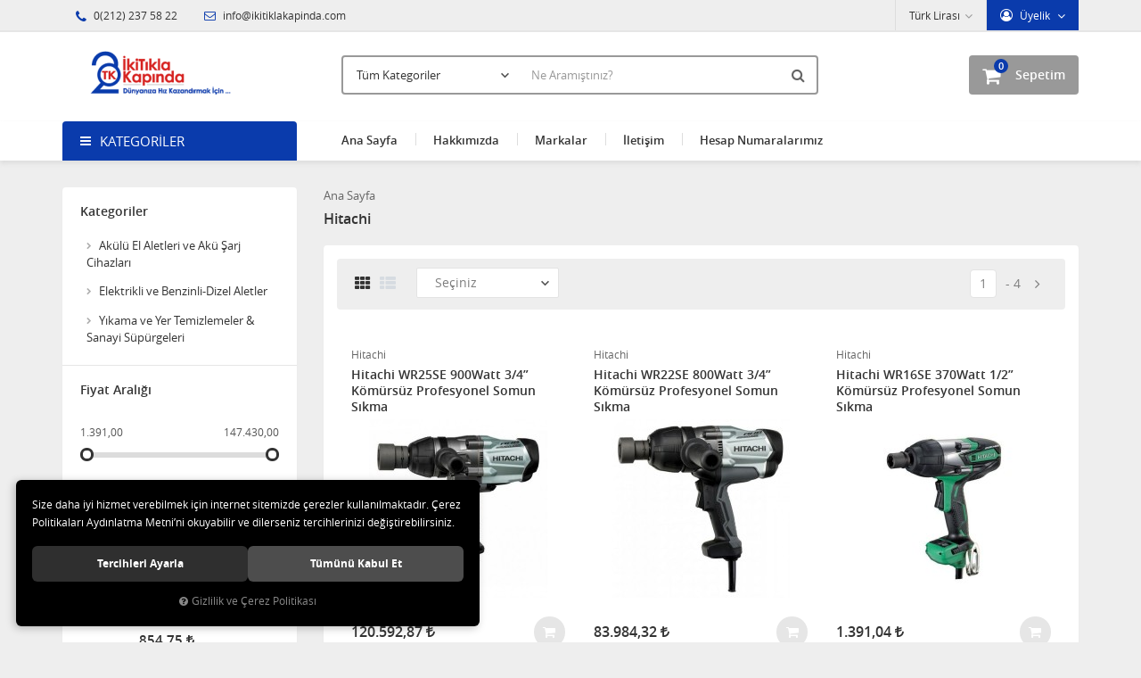

--- FILE ---
content_type: text/html; charset=UTF-8
request_url: https://www.ikitiklakapinda.com/hitachi
body_size: 244090
content:

<!DOCTYPE html>
<html lang="tr" data-dir="ltr">
<head>
	<!-- Tema 02v2 -->
	<!-- *Anasayfada bulunan açık kategoriler menüsünün yüksekliğinin her site için uygun olmaması sebebiyle anasayfanın 2 sütunlu hali hazırlanmıştır. -->
	<meta name="viewport" content="width=device-width, initial-scale=1.0, maximum-scale=1.0, user-scalable=no">
	<meta http-equiv="Content-Type" content="text/html; charset=utf-8">
	<!--[if lt IE 9]>
	<script src="//www.ikitiklakapinda.com/themes/cdn/v2/scripts/html5shiv.min.js"></script>
	<script src="//www.ikitiklakapinda.com/themes/cdn/v2/scripts/respond.min.js"></script>
	<![endif]-->
	<meta property="og:title" content="Hitachi">
	<meta property="og:description" content="Hitachi">
	<meta name="description" content="FDN MAK.HIRD,Hızlı ve Güvenilir Online Alışveriş - Hırdavat Makina ikitiklakapinda.com">
	<meta name="keywords" content="FDN MAK HIRD,Hızlı ve Güvenilir Online Alışveriş ,Hırdavat Makina, ikitiklakapinda.com
yapıştırıcılar,pompa,el aletleri,vinç,testere,milwauke,hırdavat,testere,makina,el aletleri,çapa,vinç,stanley, makinası,jeneratör,gres pompası,matkap,delici kırıcı,gison,knc,matkap,işkençe,mat,atv vinçi,alet seti,gres pompası,işkençeler,el feneri,Off Road,vinç">
	<meta name="robots" content="index,follow">
	<meta name="author" content="www.ikitiklakapinda.com">
	<meta name="msvalidate.01" content="">
	<meta name="yandex-verification" content="">
	<link rel="icon" href="//www.ikitiklakapinda.com/UserFiles/Fotograflar/favicon.png">
	<title>Hitachi</title>
	<link rel="canonical" href="https://www.ikitiklakapinda.com/hitachi">
	<script>
		var curl = 'http://www.ikitiklakapinda.com',
			ModulName = 'Urun',
			ccurl = '//www.ikitiklakapinda.com',
			cdn = '//www.ikitiklakapinda.com/themes/cdn',
			VarsayilanResim = '//www.ikitiklakapinda.com/UserFiles/Fotograflar/thumbs/no-image.png',
			ParaBirimi = 'TRY',
			site = {"curl":"http:\/\/www.ikitiklakapinda.com","ModulName":"Urun","ccurl":"\/\/www.ikitiklakapinda.com","cdn":"\/\/www.ikitiklakapinda.com\/themes\/cdn","VarsayilanResim":"\/\/www.ikitiklakapinda.com\/UserFiles\/Fotograflar\/thumbs\/no-image.png","GecerliDil":"tr","VaryasyonlariListele":"0","ParaBirimi":"TRY","ParaBirimiSolIkon":"","ParaBirimiSagIkon":"<i class='fa fa-try'><\/i>","StokTakibi":"1","domain":"ikitiklakapinda.com","StoksuzFiyat":"0","GecerliUlke":null,"GecerliIl":null,"GecerliIlce":null,"GecerliMahalle":null,"mobil":false,"teklif":"0","AnonimFiyatGosterme":"0","isUser":false,"VEtiket":[],"kurye":"0","lurl":"\/\/www.ikitiklakapinda.com","GecerliBolge":null,"yuvarlama":"0","CerezMesaji":1,"cookies":{"google_ga":"cookies.marketing","google_ga4":"cookies.marketing","google_gtm":"cookies.marketing","criteo":"cookies.marketing","facebook_pixel":"cookies.marketing","google_adwords":"false"},"ayniSepet":false,"gucluSifre":0,"dhl":"0","google_ga":"","google_ga4":null,"google_gtm":null,"google_adwords":null,"firma":"FDN MAK\u0130NA,HIRDAVAT ve \u0130N\u015e.MALZ.T\u0130C","firmaKisa":"FDN MAK.HIRD.","adresHarita":"0","stoksuzUrunNoIndex":0,"theme":"ikitiklakapinda"},
			uye = {"mail":null,"adsoyad":null,"grup_id":null,"telif":0,"unvan":null,"vergi_no":null,"vergi_dairesi":null,"tckn":null,"tip":null,"nakitpuan":0,"nakitpuan_string":null,"smsIzin":null,"mailIzin":null,"bulten":null,"telefon":null};
		var dil = {"cerezmesajitext":null,"cerezmesajikabul":null,"cerez1":"\u00c7erez Tercihleriniz"};
	</script>
	<script src="//www.ikitiklakapinda.com/themes/cdn/v2/jquery-3.6.0/jquery-3.6.0.min.js"></script>
	<script src="//www.ikitiklakapinda.com/themes/cdn/v2/scripts/kvkk.cookie.min.js?v=50913"></script>
	<link rel="stylesheet" href="//www.ikitiklakapinda.com/themes/cdn/v2/fonts/open-sans/open-sans.min.css">
	<link rel="stylesheet" href="//www.ikitiklakapinda.com/themes/cdn/v2/fonts/font-awesome/font-awesome.min.css">
	<link rel="stylesheet" href="//www.ikitiklakapinda.com/themes/ikitiklakapinda/css/animations.min.css">
	
	
	
	<link rel="next" href="https://www.ikitiklakapinda.com/hitachi?marka[]=1961&sayfa=2" />
</head>
<body>

<div id="loading">
	<div class="spinner">
		<div class="double-bounce1"></div>
		<div class="double-bounce2"></div>
	</div>
</div>
<div class="top">
	<div class="container">
		<div class="row">
			<div class="col-xs-12 col-md-5 hidden-xs hidden-sm">
				<ul class="top-info list-unstyled">
					<li><i class="fa fa-phone" aria-hidden="true"></i> 0(212) 237 58 22</li>
					<li><a href="mailto:info@ikitiklakapinda.com"><i class="fa fa-envelope-o" aria-hidden="true"></i> info@ikitiklakapinda.com</a></li>
				</ul>
			</div>
			<div class="col-xs-12 col-md-7 user-nav">
				
<div class="login dropdown" data-status="0">
	<div class="dropdown-toggle" type="button" data-toggle="dropdown">
		<i class="fa fa-user" aria-hidden="true"></i>
		<span>Üyelik</span>
	</div>
	<ul class="dropdown-menu">
		<li><a href="//www.ikitiklakapinda.com/giris" title="Üye Girişi">Üye Girişi</a></li>
		<li><a href="//www.ikitiklakapinda.com/yeni-uye" title="Üye Ol">Üye Ol</a></li>
		<li><a href="//www.ikitiklakapinda.com/sifremi-unuttum" title="Şifremi Unuttum">Şifremi Unuttum</a></li>
	</ul>
</div>

				
<div class="currency dropdown" data-active-currency="">
	<div class="dropdown-toggle" type="button" data-toggle="dropdown">
		<i class="fa fa-money" aria-hidden="true"></i>
		<span>Para Birimi</span>
	</div>
	<ul class="dropdown-menu">
		<li><a href="javascript:void(0);" class="ParaBirimiDegistir" data-kur="" data-currency="TRY" title="Türk Lirası"><span>Türk Lirası</span></a></li>
		<li><a href="javascript:void(0);" class="ParaBirimiDegistir" data-kur="" data-currency="USD" title="DOLAR"><span>DOLAR</span></a></li>
		<li><a href="javascript:void(0);" class="ParaBirimiDegistir" data-kur="" data-currency="EUR" title="EURO"><span>EURO</span></a></li>
	</ul>
</div>
				
				
<ul class="list-unstyled top-nav">
</ul>
			</div>
		</div>
	</div>
</div>
<header>
	<div class="container">
		<div class="row">
			<div class="col-xs-3 visible-xs">				
				<button class="mainmenu-toggle" type="button">
					<span class="icon-bar"></span>
					<span class="icon-bar"></span>
					<span class="icon-bar"></span>
				</button>
			</div>
			<div class="col-xs-6 col-sm-3">
				<a href="//www.ikitiklakapinda.com" class="logo">
					<img src="//www.ikitiklakapinda.com/UserFiles/Fotograflar/84211-unnamed-4-kopya-kopya.png" width="270" height="90" alt="Hitachi">
				</a>
			</div>
			<div class="col-xs-3 col-sm-2 col-lg-3 pull-right">
				<script>var SepetV1BosText = 'Sepetinizde ürün bulunamadı.', SepetV1ButonText = 'Sepete Git', SepetV1BaslikText = 'SEPETİM', SepetV1ToplamText = 'Toplam', SepetV1AdetText = 'adet';</script>
<div class="cart dropdown">
	<div class="dropdown-toggle" type="button" data-toggle="dropdown">
		<i class="fa fa-shopping-bag" aria-hidden="true"></i>
		<span class="cart-text">Sepetim</span>
		<span class="cart-amount">0</span>
		<span class="cart-total"></span>
	</div>
	<div class="dropdown-menu">
	</div>
</div>
			</div>
			<div class="col-xs-12 col-sm-7 col-lg-6">
				
<script>var KategoriID = "", MarkaID = "";</script>
<div class="search">
	<form id="AramaForm" data-ek="" action="/arama">
		<input type="text" name="Keyword" class="form-control" id="Kelime" value="" autocomplete="off" placeholder="Ne Aramıştınız?">
		<select name="Kategori" class="form-control">
			<option value="0">Tüm Kategoriler</option>
						<option value="6684">4X4 Off Road Araç,Atv ve Tekne Vinçleri</option>
			<option value="6119">Akülü El Aletleri ve Akü Şarj Cihazları</option>
			<option value="6669">Ambalajlar</option>
			<option value="6151">Aydınlatma Aküleri</option>
			<option value="5947">Bahçe Dünyası</option>
			<option value="6676">Baskı Makineleri</option>
			<option value="6417">Boru İşleme Aletleri</option>
			<option value="6687">Çatı Malzemeleri</option>
			<option value="6692">Deniz Dünyası</option>
			<option value="6223">El Aletleri</option>
			<option value="5982">Elektrikli ve Benzinli-Dizel Aletler</option>
			<option value="6131">Elektrikli-Akülü El Aletleri Aksesuarları</option>
			<option value="6695">Endüstriyel Mutfak</option>
			<option value="6359">Garaj Ekipmanları</option>
			<option value="6651">Gaz Armatürleri</option>
			<option value="6171">Havalı El Aletleri</option>
			<option value="6679">Hediyelik</option>
			<option value="6685">Hidrolik Pres</option>
			<option value="6328">İnşaat Makinaları ve Malzemeleri</option>
			<option value="6430">İş Güvenliği Ekipmanları</option>
			<option value="6136">Jeneratör,Motopomplar ve Su Pompaları</option>
			<option value="6069">Kaldırma,Taşıma,İstifleme, Doğrultma ve Gerdilmeler</option>
			<option value="6650">Kaporta Düzeltme Aletleri</option>
			<option value="6686">Kar Küremeler</option>
			<option value="6156">Kaynak Makinaları ve Yükselticiler</option>
			<option value="6464">Kimyasallar,Silikon çubuk, Bant ve Aşındırıcılar</option>
			<option value="6163">Kompresör ve Kurutucular</option>
			<option value="6356">Konstrüksyon Malzemeleri</option>
			<option value="6671">Makaralı Kablolar</option>
			<option value="6217">Mikro Aletler</option>
			<option value="6690">Mobilya Aksesuarı</option>
			<option value="6152">Motorlar</option>
			<option value="6682">Oto Yedek Parça</option>
			<option value="6675">Oyuncak Dünyası</option>
			<option value="6044">Ölçü Aletleri</option>
			<option value="6674">Özel Ürün</option>
			<option value="6647">Takım Çantaları</option>
			<option value="6367">Testereler ve Freze Bıçakları</option>
			<option value="6130">Tornalar ve Aksesuarları</option>
			<option value="6519">Tüm Aksesuarlar</option>
			<option value="6362">Yağlama cihazlarıI,Mazot Transfer pompaları,Sıvı Köpük Püskürtme pompaları</option>
			<option value="6105">Yıkama ve Yer Temizlemeler & Sanayi Süpürgeleri</option>
			<option value="6215">Zımba Telleri ve çiviler</option>
		</select>
		<button id="SearchFormButton" class="btn btn-sm" aria-label="Ara"><i class="fa fa-search" aria-hidden="true"></i><span>Ara</span></button>
	</form>
</div>

			</div>
		</div>
	</div>
</header>
<nav class="mainmenu">
	<div class="nav">
		<div class="container">
			<div class="mobile">
				<a href="//www.ikitiklakapinda.com" class="nav-logo"><img src="//www.ikitiklakapinda.com/UserFiles/Fotograflar/84211-unnamed-4-kopya-kopya.png" width="270" height="90" alt="Hitachi"></a>
				<button class="mainmenu-toggle"><span aria-hidden="true">&times;</span></button>
			</div>
			<div class="row">
				<div class="col-xs-12 col-sm-3 categories-nav-column">
					
<div class="panel categories-nav">
	<div class="panel-heading">
		<h4 class="panel-title">Kategoriler</h4>
		<a data-toggle="collapse" href="#categories-nav" aria-expanded="false" aria-controls="categories-nav"><i class="fa fa-angle-down" aria-hidden="true"></i></a>
	</div>
	<div id="categories-nav" class="panel-collapse collapse in">
		<div class="panel-body">
			<ul class="list-unstyled">
								<li>
					<a href="https://www.ikitiklakapinda.com/4x4-off-road-arac-vincleri" data-title="4X4 Off Road Araç,Atv ve Tekne Vinçleri">4X4 Off Road Araç,Atv ve Tekne Vinçleri</a>
				</li>
				<li>
					<a href="https://www.ikitiklakapinda.com/akulu-el-aletleri-ve-aku-sarj-cihazlari" data-title="Akülü El Aletleri ve Akü Şarj Cihazları">Akülü El Aletleri ve Akü Şarj Cihazları</a>					<span data-toggle="collapse" data-target="#categories6124" aria-expanded="false" aria-controls="categories6124"><i class="fa fa-angle-down" aria-hidden="true"></i></span>
					<div id="categories6124" class="panel-collapse collapse">
						<ul class="list-unstyled">
														<li>
								<a href="https://www.ikitiklakapinda.com/aku-sarj-cihazlari-ve-diger-akululer" data-title="Akü Şarj Cihazları ve Diğer Akülüler">Akü Şarj Cihazları ve Diğer Akülüler</a>								<span data-toggle="collapse" data-target="#categories6127" aria-expanded="false" aria-controls="categories6127"><i class="fa fa-angle-down" aria-hidden="true"></i></span>
								<div id="categories6127" class="panel-collapse collapse">
									<ul class="list-unstyled">
																				<li>
											<a href="https://www.ikitiklakapinda.com/donusturucu" data-title="Dönüştürücü">Dönüştürücü</a>
										</li>
										<li>
											<a href="https://www.ikitiklakapinda.com/sunta-kesmeler" data-title="Sunta kesmeler">Sunta kesmeler</a>
										</li>
									</ul>
								</div>
							</li>
							<li>
								<a href="https://www.ikitiklakapinda.com/akulu-kirici-deliciler" data-title="Akülü Kırıcı Deliciler">Akülü Kırıcı Deliciler</a>
							</li>
							<li>
								<a href="https://www.ikitiklakapinda.com/akulu-matkaplar" data-title="Akülü Matkaplar">Akülü Matkaplar</a>								<span data-toggle="collapse" data-target="#categories6121" aria-expanded="false" aria-controls="categories6121"><i class="fa fa-angle-down" aria-hidden="true"></i></span>
								<div id="categories6121" class="panel-collapse collapse">
									<ul class="list-unstyled">
																				<li>
											<a href="https://www.ikitiklakapinda.com/agir-hizmet-matkap-ve-vidalamalar" data-title="Ağır Hizmet Matkap ve Vidalamalar">Ağır Hizmet Matkap ve Vidalamalar</a>
										</li>
										<li>
											<a href="https://www.ikitiklakapinda.com/kose-matkaplar" data-title="Köşe Matkaplar">Köşe Matkaplar</a>
										</li>
										<li>
											<a href="https://www.ikitiklakapinda.com/matkap-ve-vidalamalar" data-title="Matkap ve Vidalamalar">Matkap ve Vidalamalar</a>
										</li>
									</ul>
								</div>
							</li>
							<li>
								<a href="https://www.ikitiklakapinda.com/pres-makinasi" data-title="Pres Makinası">Pres Makinası</a>
							</li>
							<li>
								<a href="https://www.ikitiklakapinda.com/somun-sikmalar" data-title="Somun Sıkmalar">Somun Sıkmalar</a>
							</li>
						</ul>
						
					</div>
				</li>
				<li>
					<a href="https://www.ikitiklakapinda.com/ambalajlar" data-title="Ambalajlar">Ambalajlar</a>					<span data-toggle="collapse" data-target="#categories6670" aria-expanded="false" aria-controls="categories6670"><i class="fa fa-angle-down" aria-hidden="true"></i></span>
					<div id="categories6670" class="panel-collapse collapse">
						<ul class="list-unstyled">
														<li>
								<a href="https://www.ikitiklakapinda.com/strec" data-title="Streç">Streç</a>
							</li>
						</ul>
						
					</div>
				</li>
				<li>
					<a href="https://www.ikitiklakapinda.com/aydinlatma-akuleri" data-title="Aydınlatma Aküleri">Aydınlatma Aküleri</a>
				</li>
				<li>
					<a href="https://www.ikitiklakapinda.com/bahce-dunyasi" data-title="Bahçe Dünyası">Bahçe Dünyası</a>					<span data-toggle="collapse" data-target="#categories5981" aria-expanded="false" aria-controls="categories5981"><i class="fa fa-angle-down" aria-hidden="true"></i></span>
					<div id="categories5981" class="panel-collapse collapse">
						<ul class="list-unstyled">
														<li>
								<a href="https://www.ikitiklakapinda.com/agac-kesim-motorlari" data-title="Ağaç Kesim Motorları">Ağaç Kesim Motorları</a>								<span data-toggle="collapse" data-target="#categories5950" aria-expanded="false" aria-controls="categories5950"><i class="fa fa-angle-down" aria-hidden="true"></i></span>
								<div id="categories5950" class="panel-collapse collapse">
									<ul class="list-unstyled">
																				<li>
											<a href="https://www.ikitiklakapinda.com/benzinli-agac-kesim-motorlari" data-title="Benzinli Ağaç Kesim Motorları">Benzinli Ağaç Kesim Motorları</a>
										</li>
										<li>
											<a href="https://www.ikitiklakapinda.com/elektrikli-agac-kesim-motorlari" data-title="Elektrikli Ağaç Kesim Motorları">Elektrikli Ağaç Kesim Motorları</a>
										</li>
									</ul>
								</div>
							</li>
							<li>
								<a href="https://www.ikitiklakapinda.com/akulu-bahce-aletleri" data-title="Akülü Bahçe Aletleri">Akülü Bahçe Aletleri</a>
							</li>
							<li>
								<a href="https://www.ikitiklakapinda.com/bahce-el-aletleri" data-title="Bahçe El Aletleri">Bahçe El Aletleri</a>								<span data-toggle="collapse" data-target="#categories5978" aria-expanded="false" aria-controls="categories5978"><i class="fa fa-angle-down" aria-hidden="true"></i></span>
								<div id="categories5978" class="panel-collapse collapse">
									<ul class="list-unstyled">
																				<li>
											<a href="https://www.ikitiklakapinda.com/asi-bicagi" data-title="Aşı Bıçağı">Aşı Bıçağı</a>
										</li>
										<li>
											<a href="https://www.ikitiklakapinda.com/budama-makaslari" data-title="Budama Makasları">Budama Makasları</a>
										</li>
										<li>
											<a href="https://www.ikitiklakapinda.com/cim-makaslari" data-title="Çim Makasları">Çim Makasları</a>
										</li>
										<li>
											<a href="https://www.ikitiklakapinda.com/cit-makaslari" data-title="Çit Makasları">Çit Makasları</a>
										</li>
										<li>
											<a href="https://www.ikitiklakapinda.com/dal-budama-testereleri" data-title="Dal Budama Testereleri">Dal Budama Testereleri</a>
										</li>
										<li>
											<a href="https://www.ikitiklakapinda.com/kurekler" data-title="Kürekler">Kürekler</a>
										</li>
									</ul>
								</div>
							</li>
							<li>
								<a href="https://www.ikitiklakapinda.com/bahce-sulama-ve-aparatlari" data-title="Bahçe Sulama ve Aparatları">Bahçe Sulama ve Aparatları</a>
							</li>
							<li>
								<a href="https://www.ikitiklakapinda.com/capalama-aksesuarlari" data-title="Çapalama Aksesuarları">Çapalama Aksesuarları</a>
							</li>
							<li>
								<a href="https://www.ikitiklakapinda.com/capalama-makinalari" data-title="Çapalama Makinaları">Çapalama Makinaları</a>								<span data-toggle="collapse" data-target="#categories5965" aria-expanded="false" aria-controls="categories5965"><i class="fa fa-angle-down" aria-hidden="true"></i></span>
								<div id="categories5965" class="panel-collapse collapse">
									<ul class="list-unstyled">
																				<li>
											<a href="https://www.ikitiklakapinda.com/benzinli-capa-makinalari" data-title="Benzinli Çapa Makinaları">Benzinli Çapa Makinaları</a>
										</li>
										<li>
											<a href="https://www.ikitiklakapinda.com/dizel-capa-makinalari" data-title="Dizel Çapa Makinaları">Dizel Çapa Makinaları</a>
										</li>
									</ul>
								</div>
							</li>
							<li>
								<a href="https://www.ikitiklakapinda.com/cayir-bicme-makinalari" data-title="Çayır Biçme Makinaları">Çayır Biçme Makinaları</a>
							</li>
							<li>
								<a href="https://www.ikitiklakapinda.com/cim-bicme-makinalari" data-title="Çim Biçme Makinaları">Çim Biçme Makinaları</a>								<span data-toggle="collapse" data-target="#categories5952" aria-expanded="false" aria-controls="categories5952"><i class="fa fa-angle-down" aria-hidden="true"></i></span>
								<div id="categories5952" class="panel-collapse collapse">
									<ul class="list-unstyled">
																				<li>
											<a href="https://www.ikitiklakapinda.com/akulu-cim-ve-kenar-bicmeler" data-title="Akülü Çim ve Kenar Biçmeler">Akülü Çim ve Kenar Biçmeler</a>
										</li>
										<li>
											<a href="https://www.ikitiklakapinda.com/benzinli-cim-bicme-traktorleri" data-title="Benzinli Çim Biçme Traktörleri">Benzinli Çim Biçme Traktörleri</a>
										</li>
										<li>
											<a href="https://www.ikitiklakapinda.com/benzinli-cim-bicmeler" data-title="Benzinli Çim Biçmeler">Benzinli Çim Biçmeler</a>
										</li>
										<li>
											<a href="https://www.ikitiklakapinda.com/elektrikli-cim-bicmeler" data-title="Elektrikli Çim Biçmeler">Elektrikli Çim Biçmeler</a>
										</li>
									</ul>
								</div>
							</li>
							<li>
								<a href="https://www.ikitiklakapinda.com/cit-budamalar-kesmeler" data-title="Çit Budamalar (Kesmeler)">Çit Budamalar (Kesmeler)</a>								<span data-toggle="collapse" data-target="#categories5957" aria-expanded="false" aria-controls="categories5957"><i class="fa fa-angle-down" aria-hidden="true"></i></span>
								<div id="categories5957" class="panel-collapse collapse">
									<ul class="list-unstyled">
																				<li>
											<a href="https://www.ikitiklakapinda.com/benzinli-cit-budamalar" data-title="Benzinli Çit Budamalar">Benzinli Çit Budamalar</a>
										</li>
										<li>
											<a href="https://www.ikitiklakapinda.com/elektrikli-cit-budama-ve-akulu-kesmeler" data-title="Elektrikli Çit Budama ve Akülü (Kesmeler)">Elektrikli Çit Budama ve Akülü (Kesmeler)</a>
										</li>
									</ul>
								</div>
							</li>
							<li>
								<a href="https://www.ikitiklakapinda.com/diger-bahce-aletleri" data-title="Diğer Bahçe Aletleri">Diğer Bahçe Aletleri</a>								<span data-toggle="collapse" data-target="#categories5970" aria-expanded="false" aria-controls="categories5970"><i class="fa fa-angle-down" aria-hidden="true"></i></span>
								<div id="categories5970" class="panel-collapse collapse">
									<ul class="list-unstyled">
																				<li>
											<a href="https://www.ikitiklakapinda.com/cayir-bicme-ve-cim-havalandirmalar" data-title="Çayır Biçme ve Çim Havalandırmalar">Çayır Biçme ve Çim Havalandırmalar</a>
										</li>
										<li>
											<a href="https://www.ikitiklakapinda.com/dal-ogutme-yaprak-toplama-ve-uflemeler" data-title="Dal Öğütme,Yaprak Toplama ve Üflemeler">Dal Öğütme,Yaprak Toplama ve Üflemeler</a>
										</li>
									</ul>
								</div>
							</li>
							<li>
								<a href="https://www.ikitiklakapinda.com/ilaclamalar-pulvarizator-ve-tohum-atmalar" data-title="İlaçlamalar,Pulvarizatör ve Tohum Atmalar">İlaçlamalar,Pulvarizatör ve Tohum Atmalar</a>
							</li>
							<li>
								<a href="https://www.ikitiklakapinda.com/tirpanlar" data-title="Tırpanlar">Tırpanlar</a>								<span data-toggle="collapse" data-target="#categories5962" aria-expanded="false" aria-controls="categories5962"><i class="fa fa-angle-down" aria-hidden="true"></i></span>
								<div id="categories5962" class="panel-collapse collapse">
									<ul class="list-unstyled">
																				<li>
											<a href="https://www.ikitiklakapinda.com/benzinli-tirpanlar" data-title="Benzinli Tırpanlar">Benzinli Tırpanlar</a>
										</li>
										<li>
											<a href="https://www.ikitiklakapinda.com/elektrikli-tirpanlar" data-title="Elektrikli Tırpanlar">Elektrikli Tırpanlar</a>
										</li>
										<li>
											<a href="https://www.ikitiklakapinda.com/tirpan-misinalari" data-title="Tırpan Misinaları">Tırpan Misinaları</a>
										</li>
									</ul>
								</div>
							</li>
							<li>
								<a href="https://www.ikitiklakapinda.com/toprak-delmeler" data-title="Toprak Delmeler">Toprak Delmeler</a>
							</li>
						</ul>
						
					</div>
				</li>
				<li>
					<a href="https://www.ikitiklakapinda.com/baski-makineleri" data-title="Baskı Makineleri">Baskı Makineleri</a>					<span data-toggle="collapse" data-target="#categories6678" aria-expanded="false" aria-controls="categories6678"><i class="fa fa-angle-down" aria-hidden="true"></i></span>
					<div id="categories6678" class="panel-collapse collapse">
						<ul class="list-unstyled">
														<li>
								<a href="https://www.ikitiklakapinda.com/endustriyel-dijital-baski-makinelari" data-title="Endüstriyel Dijital Baskı Makineları">Endüstriyel Dijital Baskı Makineları</a>
							</li>
							<li>
								<a href="https://www.ikitiklakapinda.com/sarf-malzemeler" data-title="Sarf Malzemeler">Sarf Malzemeler</a>
							</li>
						</ul>
						
					</div>
				</li>
				<li>
					<a href="https://www.ikitiklakapinda.com/boru-isleme-aletleri" data-title="Boru İşleme Aletleri">Boru İşleme Aletleri</a>					<span data-toggle="collapse" data-target="#categories6429" aria-expanded="false" aria-controls="categories6429"><i class="fa fa-angle-down" aria-hidden="true"></i></span>
					<div id="categories6429" class="panel-collapse collapse">
						<ul class="list-unstyled">
														<li>
								<a href="https://www.ikitiklakapinda.com/boru-kesme-delme-makinalari-ve-kelepceler" data-title="Boru Kesme,Delme Makinaları ve Kelepçeler">Boru Kesme,Delme Makinaları ve Kelepçeler</a>
							</li>
							<li>
								<a href="https://www.ikitiklakapinda.com/boru-mengenesi" data-title="Boru Mengenesi">Boru Mengenesi</a>
							</li>
							<li>
								<a href="https://www.ikitiklakapinda.com/boru-pafta-ve-tarak-aksesuarlari" data-title="Boru Pafta ve Tarak Aksesuarları">Boru Pafta ve Tarak Aksesuarları</a>
							</li>
							<li>
								<a href="https://www.ikitiklakapinda.com/boru-paftalari-elektrikli-ve-mekanik" data-title="Boru Paftaları (Elektrikli ve Mekanik)">Boru Paftaları (Elektrikli ve Mekanik)</a>
							</li>
							<li>
								<a href="https://www.ikitiklakapinda.com/elektrikli-manuel-boru-temizleyiciler-ve-goruntuleme" data-title="Elektrikli,Manuel Boru Temizleyiciler ve Görüntüleme">Elektrikli,Manuel Boru Temizleyiciler ve Görüntüleme</a>
							</li>
							<li>
								<a href="https://www.ikitiklakapinda.com/havsa-takimlari-boru-isleme-ve-pres-takimlari" data-title="Havşa Takımları,Boru İşleme ve Pres Takımları">Havşa Takımları,Boru İşleme ve Pres Takımları</a>
							</li>
							<li>
								<a href="https://www.ikitiklakapinda.com/hidr-ve-elekt-hidr-boru-bukmeler" data-title="Hidr ve Elekt.Hidr Boru Bükmeler">Hidr ve Elekt.Hidr Boru Bükmeler</a>								<span data-toggle="collapse" data-target="#categories6422" aria-expanded="false" aria-controls="categories6422"><i class="fa fa-angle-down" aria-hidden="true"></i></span>
								<div id="categories6422" class="panel-collapse collapse">
									<ul class="list-unstyled">
																				<li>
											<a href="https://www.ikitiklakapinda.com/bakir-plastik-ve-celik-boru-bukmeler" data-title="Bakır,Plastik ve Çelik Boru Bükmeler">Bakır,Plastik ve Çelik Boru Bükmeler</a>											<span data-toggle="collapse" data-target="#categories6425" aria-expanded="false" aria-controls="categories6425"><i class="fa fa-angle-down" aria-hidden="true"></i></span>
											<div id="categories6425" class="panel-collapse collapse">
												<ul class="list-unstyled">
																										<li>
														<a href="https://www.ikitiklakapinda.com/nipel-tutucu" data-title="Nipel Tutucu">Nipel Tutucu</a>
													</li>
												</ul>
											</div>
										</li>
										<li>
											<a href="https://www.ikitiklakapinda.com/elektr-hidr-boru-bukme" data-title="Elektr Hidr.Boru Bükme">Elektr Hidr.Boru Bükme</a>
										</li>
										<li>
											<a href="https://www.ikitiklakapinda.com/manuel-hidrolik-boru-bukme" data-title="Manuel Hidrolik Boru Bükme">Manuel Hidrolik Boru Bükme</a>
										</li>
									</ul>
								</div>
							</li>
							<li>
								<a href="https://www.ikitiklakapinda.com/pompalar-test-vakum-lavabo-yikama" data-title="Pompalar (Test Vakum,Lavabo,Yıkama)">Pompalar (Test Vakum,Lavabo,Yıkama)</a>
							</li>
						</ul>
						
					</div>
				</li>
				<li>
					<a href="https://www.ikitiklakapinda.com/cati-malzemeleri" data-title="Çatı Malzemeleri">Çatı Malzemeleri</a>					<span data-toggle="collapse" data-target="#categories6688" aria-expanded="false" aria-controls="categories6688"><i class="fa fa-angle-down" aria-hidden="true"></i></span>
					<div id="categories6688" class="panel-collapse collapse">
						<ul class="list-unstyled">
														<li>
								<a href="https://www.ikitiklakapinda.com/plastik-ve-celik-dubeller" data-title="Plastik ve Çelik Dübeller">Plastik ve Çelik Dübeller</a>
							</li>
							<li>
								<a href="https://www.ikitiklakapinda.com/yalitim-ortusu" data-title="Yalıtım Örtüsü">Yalıtım Örtüsü</a>
							</li>
						</ul>
						
					</div>
				</li>
				<li>
					<a href="https://www.ikitiklakapinda.com/deniz-dunyasi" data-title="Deniz Dünyası">Deniz Dünyası</a>					<span data-toggle="collapse" data-target="#categories6694" aria-expanded="false" aria-controls="categories6694"><i class="fa fa-angle-down" aria-hidden="true"></i></span>
					<div id="categories6694" class="panel-collapse collapse">
						<ul class="list-unstyled">
														<li>
								<a href="https://www.ikitiklakapinda.com/can-yelegi-ve-kurtarma-aparatlari" data-title="Can Yeleği ve Kurtarma Aparatları">Can Yeleği ve Kurtarma Aparatları</a>
							</li>
							<li>
								<a href="https://www.ikitiklakapinda.com/samandiralar" data-title="Şamandıralar">Şamandıralar</a>
							</li>
						</ul>
						
					</div>
				</li>
				<li>
					<a href="https://www.ikitiklakapinda.com/el-aletleri" data-title="El Aletleri">El Aletleri</a>					<span data-toggle="collapse" data-target="#categories6313" aria-expanded="false" aria-controls="categories6313"><i class="fa fa-angle-down" aria-hidden="true"></i></span>
					<div id="categories6313" class="panel-collapse collapse">
						<ul class="list-unstyled">
														<li>
								<a href="https://www.ikitiklakapinda.com/adaptorler-bits-lokma" data-title="Adaptörler (Bits,Lokma)">Adaptörler (Bits,Lokma)</a>
							</li>
							<li>
								<a href="https://www.ikitiklakapinda.com/anahtarlar" data-title="Anahtarlar">Anahtarlar</a>								<span data-toggle="collapse" data-target="#categories6292" aria-expanded="false" aria-controls="categories6292"><i class="fa fa-angle-down" aria-hidden="true"></i></span>
								<div id="categories6292" class="panel-collapse collapse">
									<ul class="list-unstyled">
																				<li>
											<a href="https://www.ikitiklakapinda.com/acik-agiz-anahtar-takimlari" data-title="Açık Ağız Anahtar Takımları">Açık Ağız Anahtar Takımları</a>
										</li>
										<li>
											<a href="https://www.ikitiklakapinda.com/acik-agiz-anahtarlar" data-title="Açık Ağız Anahtarlar">Açık Ağız Anahtarlar</a>
										</li>
										<li>
											<a href="https://www.ikitiklakapinda.com/agir-sanayi-tip-boru-anahtari" data-title="Ağır Sanayi Tip Boru ANAHTARI">Ağır Sanayi Tip Boru ANAHTARI</a>
										</li>
										<li>
											<a href="https://www.ikitiklakapinda.com/allen-anahtar-ve-takimlari" data-title="Allen Anahtar ve Takımları">Allen Anahtar ve Takımları</a>
										</li>
										<li>
											<a href="https://www.ikitiklakapinda.com/bijon-ve-pipo-anahtari" data-title="Bijon ve Pipo Anahtarı">Bijon ve Pipo Anahtarı</a>
										</li>
										<li>
											<a href="https://www.ikitiklakapinda.com/filtre-sokme-anahtari" data-title="Filtre Sökme Anahtarı">Filtre Sökme Anahtarı</a>
										</li>
										<li>
											<a href="https://www.ikitiklakapinda.com/kapi-klitleri" data-title="Kapı Klitleri">Kapı Klitleri</a>
										</li>
										<li>
											<a href="https://www.ikitiklakapinda.com/kombine-anahtar-takimlari" data-title="Kombine Anahtar Takımları">Kombine Anahtar Takımları</a>
										</li>
										<li>
											<a href="https://www.ikitiklakapinda.com/kombine-anahtarlar" data-title="Kombine Anahtarlar">Kombine Anahtarlar</a>
										</li>
										<li>
											<a href="https://www.ikitiklakapinda.com/kovan-anahtar" data-title="Kovan Anahtar">Kovan Anahtar</a>
										</li>
										<li>
											<a href="https://www.ikitiklakapinda.com/kumanda-anahtarlari" data-title="Kumanda Anahtarları">Kumanda Anahtarları</a>
										</li>
										<li>
											<a href="https://www.ikitiklakapinda.com/kurbagacik-anahtarlari" data-title="Kurbağacık  Anahtarları">Kurbağacık  Anahtarları</a>
										</li>
										<li>
											<a href="https://www.ikitiklakapinda.com/masonlu-zincirli-ve-stilson-boru-anahtarlari" data-title="Maşonlu, Zincirli VE Stilson Boru Anahtarları">Maşonlu, Zincirli VE Stilson Boru Anahtarları</a>
										</li>
										<li>
											<a href="https://www.ikitiklakapinda.com/yildiz-anahtar-takimlari" data-title="Yıldız Anahtar Takımları">Yıldız Anahtar Takımları</a>
										</li>
										<li>
											<a href="https://www.ikitiklakapinda.com/yildiz-anahtarlar" data-title="Yıldız Anahtarlar">Yıldız Anahtarlar</a>
										</li>
									</ul>
								</div>
							</li>
							<li>
								<a href="https://www.ikitiklakapinda.com/balanserler" data-title="Balanserler">Balanserler</a>
							</li>
							<li>
								<a href="https://www.ikitiklakapinda.com/bomeler" data-title="Bomeler">Bomeler</a>
							</li>
							<li>
								<a href="https://www.ikitiklakapinda.com/cam-kesme-ve-vantuzlar" data-title="Cam Kesme ve Vantuzlar">Cam Kesme ve Vantuzlar</a>								<span data-toggle="collapse" data-target="#categories6288" aria-expanded="false" aria-controls="categories6288"><i class="fa fa-angle-down" aria-hidden="true"></i></span>
								<div id="categories6288" class="panel-collapse collapse">
									<ul class="list-unstyled">
																				<li>
											<a href="https://www.ikitiklakapinda.com/cam-kesme" data-title="Cam Kesme">Cam Kesme</a>
										</li>
										<li>
											<a href="https://www.ikitiklakapinda.com/cam-vantuzlari" data-title="Cam Vantuzları">Cam Vantuzları</a>
										</li>
									</ul>
								</div>
							</li>
							<li>
								<a href="https://www.ikitiklakapinda.com/circir-anahtarlar-ve-takimlar" data-title="Cırcır Anahtarlar ve Takımlar">Cırcır Anahtarlar ve Takımlar</a>
							</li>
							<li>
								<a href="https://www.ikitiklakapinda.com/circir-kollar" data-title="Cırcır Kollar">Cırcır Kollar</a>
							</li>
							<li>
								<a href="https://www.ikitiklakapinda.com/cekicler-baltalar-keserler-orsler-ve-balyozlar" data-title="Çekiçler,Baltalar,Keserler,Örsler ve Balyozlar">Çekiçler,Baltalar,Keserler,Örsler ve Balyozlar</a>								<span data-toggle="collapse" data-target="#categories6316" aria-expanded="false" aria-controls="categories6316"><i class="fa fa-angle-down" aria-hidden="true"></i></span>
								<div id="categories6316" class="panel-collapse collapse">
									<ul class="list-unstyled">
																				<li>
											<a href="https://www.ikitiklakapinda.com/baltalar-ve-keserler" data-title="Baltalar ve Keserler">Baltalar ve Keserler</a>
										</li>
										<li>
											<a href="https://www.ikitiklakapinda.com/camci-cekici" data-title="Camcı Çekiçi">Camcı Çekiçi</a>
										</li>
										<li>
											<a href="https://www.ikitiklakapinda.com/cekicler" data-title="Çekiçler">Çekiçler</a>
										</li>
										<li>
											<a href="https://www.ikitiklakapinda.com/lastik-tokmak" data-title="Lastik Tokmak">Lastik Tokmak</a>
										</li>
									</ul>
								</div>
							</li>
							<li>
								<a href="https://www.ikitiklakapinda.com/cektirmeler-rotil-uc-ayak-rulman-iki-ayak-mini-tip" data-title="Çektirmeler (Rotil , Üç Ayak ,Rulman , İki Ayak,Mini Tip)">Çektirmeler (Rotil , Üç Ayak ,Rulman , İki Ayak,Mini Tip)</a>								<span data-toggle="collapse" data-target="#categories6308" aria-expanded="false" aria-controls="categories6308"><i class="fa fa-angle-down" aria-hidden="true"></i></span>
								<div id="categories6308" class="panel-collapse collapse">
									<ul class="list-unstyled">
																				<li>
											<a href="https://www.ikitiklakapinda.com/dis-rulman-cektirmeler" data-title="Dış Rulman Çektirmeler">Dış Rulman Çektirmeler</a>
										</li>
										<li>
											<a href="https://www.ikitiklakapinda.com/iki-ayakli-cektirmeler" data-title="İki Ayaklı Çektirmeler">İki Ayaklı Çektirmeler</a>
										</li>
										<li>
											<a href="https://www.ikitiklakapinda.com/iki-ayakli-mini-cektirme" data-title="İki Ayaklı Mini Çektirme">İki Ayaklı Mini Çektirme</a>
										</li>
										<li>
											<a href="https://www.ikitiklakapinda.com/rulman-cektirmeler" data-title="Rulman Çektirmeler">Rulman Çektirmeler</a>
										</li>
										<li>
											<a href="https://www.ikitiklakapinda.com/uc-ayakli-cektirmeler" data-title="Üç Ayaklı Çektirmeler">Üç Ayaklı Çektirmeler</a>
										</li>
										<li>
											<a href="https://www.ikitiklakapinda.com/uc-ayakli-mini-cektirmeler" data-title="Üç Ayaklı Mini Çektirmeler">Üç Ayaklı Mini Çektirmeler</a>
										</li>
									</ul>
								</div>
							</li>
							<li>
								<a href="https://www.ikitiklakapinda.com/cizim-ipleri-ve-aksesuarlari" data-title="Çizim İpleri ve Aksesuarları">Çizim İpleri ve Aksesuarları</a>
							</li>
							<li>
								<a href="https://www.ikitiklakapinda.com/diger-el-aletleri" data-title="Diğer El Aletleri">Diğer El Aletleri</a>
							</li>
							<li>
								<a href="https://www.ikitiklakapinda.com/egeler-ispatula-ve-iskarpelalar" data-title="Eğeler,Ispatula ve Iskarpelalar">Eğeler,Ispatula ve Iskarpelalar</a>
							</li>
							<li>
								<a href="https://www.ikitiklakapinda.com/el-fenerleri" data-title="El Fenerleri">El Fenerleri</a>
							</li>
							<li>
								<a href="https://www.ikitiklakapinda.com/endoskoplar" data-title="Endoskoplar">Endoskoplar</a>
							</li>
							<li>
								<a href="https://www.ikitiklakapinda.com/fayans-ve-seramik-kesmeler" data-title="Fayans ve Seramik Kesmeler">Fayans ve Seramik Kesmeler</a>
							</li>
							<li>
								<a href="https://www.ikitiklakapinda.com/iskence-kiskac-ve-mengeneler" data-title="İşkence - Kıskaç ve Mengeneler">İşkence - Kıskaç ve Mengeneler</a>								<span data-toggle="collapse" data-target="#categories6274" aria-expanded="false" aria-controls="categories6274"><i class="fa fa-angle-down" aria-hidden="true"></i></span>
								<div id="categories6274" class="panel-collapse collapse">
									<ul class="list-unstyled">
																				<li>
											<a href="https://www.ikitiklakapinda.com/dokum-cinko-standart-iskence" data-title="Döküm Çinko Standart İşkence">Döküm Çinko Standart İşkence</a>
										</li>
										<li>
											<a href="https://www.ikitiklakapinda.com/iskence-ve-kiskaclar" data-title="İşkence ve Kıskaçlar">İşkence ve Kıskaçlar</a>
										</li>
										<li>
											<a href="https://www.ikitiklakapinda.com/mengeneler" data-title="Mengeneler">Mengeneler</a>
										</li>
									</ul>
								</div>
							</li>
							<li>
								<a href="https://www.ikitiklakapinda.com/kablo-siyirma" data-title="Kablo Sıyırma">Kablo Sıyırma</a>
							</li>
							<li>
								<a href="https://www.ikitiklakapinda.com/kargaburnu" data-title="Kargaburnu">Kargaburnu</a>
							</li>
							<li>
								<a href="https://www.ikitiklakapinda.com/kerpeten-ve-penseler" data-title="Kerpeten ve Penseler">Kerpeten ve Penseler</a>								<span data-toggle="collapse" data-target="#categories6240" aria-expanded="false" aria-controls="categories6240"><i class="fa fa-angle-down" aria-hidden="true"></i></span>
								<div id="categories6240" class="panel-collapse collapse">
									<ul class="list-unstyled">
																				<li>
											<a href="https://www.ikitiklakapinda.com/ayarli-fort-pense" data-title="Ayarlı Fort Pense">Ayarlı Fort Pense</a>
										</li>
										<li>
											<a href="https://www.ikitiklakapinda.com/ayarli-pense" data-title="Ayarlı Pense">Ayarlı Pense</a>
										</li>
										<li>
											<a href="https://www.ikitiklakapinda.com/camci-pensi" data-title="Camcı Pensi">Camcı Pensi</a>
										</li>
										<li>
											<a href="https://www.ikitiklakapinda.com/delik-acma-pensi" data-title="Delik Açma Pensi">Delik Açma Pensi</a>
										</li>
										<li>
											<a href="https://www.ikitiklakapinda.com/dikme-pensesi" data-title="Dikme Pensesi">Dikme Pensesi</a>
										</li>
										<li>
											<a href="https://www.ikitiklakapinda.com/fort-pense" data-title="Fort Pense">Fort Pense</a>
										</li>
										<li>
											<a href="https://www.ikitiklakapinda.com/kerpeten" data-title="Kerpeten">Kerpeten</a>
										</li>
										<li>
											<a href="https://www.ikitiklakapinda.com/kirma-pensi" data-title="Kırma Pensi">Kırma Pensi</a>
										</li>
										<li>
											<a href="https://www.ikitiklakapinda.com/kerpeten-ve-penseler-kuplan-makasi" data-title="Kuplan Makası">Kuplan Makası</a>
										</li>
										<li>
											<a href="https://www.ikitiklakapinda.com/nalbantci-kerpeteni" data-title="Nalbantçı Kerpeteni">Nalbantçı Kerpeteni</a>
										</li>
										<li>
											<a href="https://www.ikitiklakapinda.com/papagan-pense" data-title="Papagan Pense">Papagan Pense</a>
										</li>
										<li>
											<a href="https://www.ikitiklakapinda.com/papuc-sikma-ve-telefon-baglanti-pensi" data-title="Papuç Sıkma ve Telefon Bağlantı Pensi">Papuç Sıkma ve Telefon Bağlantı Pensi</a>
										</li>
										<li>
											<a href="https://www.ikitiklakapinda.com/penseler" data-title="Penseler">Penseler</a>
										</li>
										<li>
											<a href="https://www.ikitiklakapinda.com/percinleme-pensesi" data-title="Perçinleme Pensesi">Perçinleme Pensesi</a>
										</li>
										<li>
											<a href="https://www.ikitiklakapinda.com/segmen-pensesi-dis" data-title="Segmen Pensesi (DIŞ)">Segmen Pensesi (DIŞ)</a>
										</li>
										<li>
											<a href="https://www.ikitiklakapinda.com/segmen-pensesi-ic" data-title="Segmen Pensesi (İÇ)">Segmen Pensesi (İÇ)</a>
										</li>
									</ul>
								</div>
							</li>
							<li>
								<a href="https://www.ikitiklakapinda.com/keskiler" data-title="Keskiler">Keskiler</a>								<span data-toggle="collapse" data-target="#categories6257" aria-expanded="false" aria-controls="categories6257"><i class="fa fa-angle-down" aria-hidden="true"></i></span>
								<div id="categories6257" class="panel-collapse collapse">
									<ul class="list-unstyled">
																				<li>
											<a href="https://www.ikitiklakapinda.com/yan-keskilerle-tepe-keskiler" data-title="Yan Keskilerle Tepe Keskiler">Yan Keskilerle Tepe Keskiler</a>
										</li>
									</ul>
								</div>
							</li>
							<li>
								<a href="https://www.ikitiklakapinda.com/kesmeler-ve-makaslar" data-title="Kesmeler ve Makaslar">Kesmeler ve Makaslar</a>								<span data-toggle="collapse" data-target="#categories6260" aria-expanded="false" aria-controls="categories6260"><i class="fa fa-angle-down" aria-hidden="true"></i></span>
								<div id="categories6260" class="panel-collapse collapse">
									<ul class="list-unstyled">
																				<li>
											<a href="https://www.ikitiklakapinda.com/bakir-boru-kesici" data-title="Bakır Boru Kesici">Bakır Boru Kesici</a>
										</li>
										<li>
											<a href="https://www.ikitiklakapinda.com/celik-boru-kesme" data-title="Çelik Boru Kesme">Çelik Boru Kesme</a>
										</li>
										<li>
											<a href="https://www.ikitiklakapinda.com/cok-amacli-kesmeler" data-title="Çok Amaçlı Kesmeler">Çok Amaçlı Kesmeler</a>
										</li>
										<li>
											<a href="https://www.ikitiklakapinda.com/demir-kesme" data-title="Demir Kesme">Demir Kesme</a>
										</li>
										<li>
											<a href="https://www.ikitiklakapinda.com/kablo-makasi" data-title="Kablo Makası">Kablo Makası</a>
										</li>
										<li>
											<a href="https://www.ikitiklakapinda.com/kuplan-makasi" data-title="Kuplan Makası">Kuplan Makası</a>
										</li>
										<li>
											<a href="https://www.ikitiklakapinda.com/kuyumcu-makaslari" data-title="Kuyumcu Makasları">Kuyumcu Makasları</a>
										</li>
										<li>
											<a href="https://www.ikitiklakapinda.com/pls-boru-kesici-bicagi" data-title="Pls Boru Kesiçi Bıçağı">Pls Boru Kesiçi Bıçağı</a>
										</li>
										<li>
											<a href="https://www.ikitiklakapinda.com/pls-boru-kesme" data-title="Pls Boru Kesme">Pls Boru Kesme</a>
										</li>
										<li>
											<a href="https://www.ikitiklakapinda.com/sac-makasi" data-title="Saç Makası">Saç Makası</a>
										</li>
										<li>
											<a href="https://www.ikitiklakapinda.com/teneke-makasi" data-title="Teneke Makası">Teneke Makası</a>
										</li>
									</ul>
								</div>
							</li>
							<li>
								<a href="https://www.ikitiklakapinda.com/lokma-anahtarlar-ve-uzatma-ara-kisa-kollar-ve-aksesuarlar" data-title="Lokma Anahtarlar ve Uzatma, Ara, Kısa Kollar ve Aksesuarlar">Lokma Anahtarlar ve Uzatma, Ara, Kısa Kollar ve Aksesuarlar</a>
							</li>
							<li>
								<a href="https://www.ikitiklakapinda.com/lokma-takimlari" data-title="Lokma Takımları">Lokma Takımları</a>								<span data-toggle="collapse" data-target="#categories6226" aria-expanded="false" aria-controls="categories6226"><i class="fa fa-angle-down" aria-hidden="true"></i></span>
								<div id="categories6226" class="panel-collapse collapse">
									<ul class="list-unstyled">
																				<li>
											<a href="https://www.ikitiklakapinda.com/1-2-lokma-takimlari" data-title="1/2´ Lokma Takımları">1/2´ Lokma Takımları</a>
										</li>
										<li>
											<a href="https://www.ikitiklakapinda.com/1-4-lokma-takimlari" data-title="1/4 Lokma TakImlarI">1/4 Lokma TakImlarI</a>
										</li>
										<li>
											<a href="https://www.ikitiklakapinda.com/3-4-lokma-takimlari" data-title="3/4´ Lokma Takımları">3/4´ Lokma Takımları</a>
										</li>
										<li>
											<a href="https://www.ikitiklakapinda.com/3-8-lokma-takimlari" data-title="3/8´ Lokma Takımları">3/8´ Lokma Takımları</a>
										</li>
										<li>
											<a href="https://www.ikitiklakapinda.com/tornavida-lokma-takimlari" data-title="Tornavida Lokma Takımları">Tornavida Lokma Takımları</a>
										</li>
										<li>
											<a href="https://www.ikitiklakapinda.com/torx-ve-allen-lokma-takimlari" data-title="Torx ve Allen Lokma Takımları">Torx ve Allen Lokma Takımları</a>
										</li>
									</ul>
								</div>
							</li>
							<li>
								<a href="https://www.ikitiklakapinda.com/maket-bicaklari" data-title="Maket Bıçakları">Maket Bıçakları</a>
							</li>
							<li>
								<a href="https://www.ikitiklakapinda.com/mekanik-gonye-kesmeler" data-title="Mekanik Gönye Kesmeler">Mekanik Gönye Kesmeler</a>
							</li>
							<li>
								<a href="https://www.ikitiklakapinda.com/tamirat-alet-takimlari" data-title="Tamirat Alet Takımları">Tamirat Alet Takımları</a>
							</li>
							<li>
								<a href="https://www.ikitiklakapinda.com/tork-anahtarlar" data-title="Tork Anahtarlar">Tork Anahtarlar</a>
							</li>
							<li>
								<a href="https://www.ikitiklakapinda.com/tornavidalar" data-title="Tornavidalar">Tornavidalar</a>								<span data-toggle="collapse" data-target="#categories6277" aria-expanded="false" aria-controls="categories6277"><i class="fa fa-angle-down" aria-hidden="true"></i></span>
								<div id="categories6277" class="panel-collapse collapse">
									<ul class="list-unstyled">
																				<li>
											<a href="https://www.ikitiklakapinda.com/altigen-tornavida" data-title="Altıgen Tornavida">Altıgen Tornavida</a>
										</li>
										<li>
											<a href="https://www.ikitiklakapinda.com/duz-uclu-tornavida" data-title="Düz Uçlu Tornavida">Düz Uçlu Tornavida</a>
										</li>
										<li>
											<a href="https://www.ikitiklakapinda.com/duz-ve-yildiz-uclu-topac-tornavida" data-title="Düz ve Yıldız Uçlu Topaç Tornavida">Düz ve Yıldız Uçlu Topaç Tornavida</a>
										</li>
										<li>
											<a href="https://www.ikitiklakapinda.com/elektronikci-tornavidalari" data-title="Elektronikçi Tornavidaları">Elektronikçi Tornavidaları</a>
										</li>
										<li>
											<a href="https://www.ikitiklakapinda.com/kontrol-kalemeleri" data-title="Kontrol Kalemeleri">Kontrol Kalemeleri</a>
										</li>
										<li>
											<a href="https://www.ikitiklakapinda.com/lokma-uclu-tornavida" data-title="Lokma Uçlu Tornavida">Lokma Uçlu Tornavida</a>
										</li>
										<li>
											<a href="https://www.ikitiklakapinda.com/saatci-tornavidalari" data-title="Saatçi Tornavidaları">Saatçi Tornavidaları</a>
										</li>
										<li>
											<a href="https://www.ikitiklakapinda.com/tornavida-takimi" data-title="Tornavida Takımı">Tornavida Takımı</a>
										</li>
										<li>
											<a href="https://www.ikitiklakapinda.com/torx-tornavida" data-title="Torx Tornavida">Torx Tornavida</a>
										</li>
										<li>
											<a href="https://www.ikitiklakapinda.com/yildiz-uclu-tornavida" data-title="Yıldız Uçlu Tornavida">Yıldız Uçlu Tornavida</a>
										</li>
									</ul>
								</div>
							</li>
							<li>
								<a href="https://www.ikitiklakapinda.com/zimba-takimlari" data-title="Zımba Takımları">Zımba Takımları</a>
							</li>
							<li>
								<a href="https://www.ikitiklakapinda.com/zincir-egesi" data-title="Zincir Eğesi">Zincir Eğesi</a>
							</li>
						</ul>
						
					</div>
				</li>
				<li>
					<a href="https://www.ikitiklakapinda.com/elektrikli-ve-benzinli-dizel-aletler" data-title="Elektrikli ve Benzinli-Dizel Aletler">Elektrikli ve Benzinli-Dizel Aletler</a>					<span data-toggle="collapse" data-target="#categories6000" aria-expanded="false" aria-controls="categories6000"><i class="fa fa-angle-down" aria-hidden="true"></i></span>
					<div id="categories6000" class="panel-collapse collapse">
						<ul class="list-unstyled">
														<li>
								<a href="https://www.ikitiklakapinda.com/bileme-ve-metal-isleme-makinalari" data-title="Bileme ve Metal İşleme Makinaları">Bileme ve Metal İşleme Makinaları</a>								<span data-toggle="collapse" data-target="#categories6032" aria-expanded="false" aria-controls="categories6032"><i class="fa fa-angle-down" aria-hidden="true"></i></span>
								<div id="categories6032" class="panel-collapse collapse">
									<ul class="list-unstyled">
																				<li>
											<a href="https://www.ikitiklakapinda.com/zincir-bileme" data-title="ZİNCİR BİLEME">ZİNCİR BİLEME</a>
										</li>
									</ul>
								</div>
							</li>
							<li>
								<a href="https://www.ikitiklakapinda.com/boya-ve-mum-tabancalari" data-title="Boya ve Mum Tabancaları">Boya ve Mum Tabancaları</a>								<span data-toggle="collapse" data-target="#categories6035" aria-expanded="false" aria-controls="categories6035"><i class="fa fa-angle-down" aria-hidden="true"></i></span>
								<div id="categories6035" class="panel-collapse collapse">
									<ul class="list-unstyled">
																				<li>
											<a href="https://www.ikitiklakapinda.com/elek-silikon-mum-tabancalari" data-title="Elek.Silikon Mum Tabancaları">Elek.Silikon Mum Tabancaları</a>
										</li>
										<li>
											<a href="https://www.ikitiklakapinda.com/elektrikli-boya-tabancasi" data-title="Elektrikli Boya Tabancası">Elektrikli Boya Tabancası</a>
										</li>
									</ul>
								</div>
							</li>
							<li>
								<a href="https://www.ikitiklakapinda.com/frezeler" data-title="Frezeler">Frezeler</a>								<span data-toggle="collapse" data-target="#categories6013" aria-expanded="false" aria-controls="categories6013"><i class="fa fa-angle-down" aria-hidden="true"></i></span>
								<div id="categories6013" class="panel-collapse collapse">
									<ul class="list-unstyled">
																				<li>
											<a href="https://www.ikitiklakapinda.com/alcipan-kesici" data-title="Alcıpan Kesici">Alcıpan Kesici</a>
										</li>
										<li>
											<a href="https://www.ikitiklakapinda.com/dik-frezeler" data-title="Dik Frezeler">Dik Frezeler</a>
										</li>
										<li>
											<a href="https://www.ikitiklakapinda.com/formika-traslama" data-title="Formika Traşlama">Formika Traşlama</a>
										</li>
										<li>
											<a href="https://www.ikitiklakapinda.com/freze-tablasi" data-title="Freze Tablası">Freze Tablası</a>
										</li>
										<li>
											<a href="https://www.ikitiklakapinda.com/tezgah-tipi-frezeler" data-title="Tezgah Tipi Frezeler">Tezgah Tipi Frezeler</a>
										</li>
									</ul>
								</div>
							</li>
							<li>
								<a href="https://www.ikitiklakapinda.com/kanal-acmalar" data-title="Kanal Açmalar">Kanal Açmalar</a>
							</li>
							<li>
								<a href="https://www.ikitiklakapinda.com/kanal-buat-ve-mentese-acma-makinalari" data-title="Kanal,Buat ve Menteşe Açma  Makinaları">Kanal,Buat ve Menteşe Açma  Makinaları</a>
							</li>
							<li>
								<a href="https://www.ikitiklakapinda.com/karistiricilar" data-title="Karıştırıcılar">Karıştırıcılar</a>
							</li>
							<li>
								<a href="https://www.ikitiklakapinda.com/karot-makinalari-ve-sehpalari" data-title="Karot Makinaları ve Sehpaları">Karot Makinaları ve Sehpaları</a>
							</li>
							<li>
								<a href="https://www.ikitiklakapinda.com/kesme-ve-testere-makinalari" data-title="Kesme ve Testere Makinaları">Kesme ve Testere Makinaları</a>								<span data-toggle="collapse" data-target="#categories6022" aria-expanded="false" aria-controls="categories6022"><i class="fa fa-angle-down" aria-hidden="true"></i></span>
								<div id="categories6022" class="panel-collapse collapse">
									<ul class="list-unstyled">
																				<li>
											<a href="https://www.ikitiklakapinda.com/daire-testereler" data-title="Daire Testereler">Daire Testereler</a>
										</li>
										<li>
											<a href="https://www.ikitiklakapinda.com/kesme-ve-testere-makinalari-dekopaj-testereleri" data-title="Dekopaj Testereleri">Dekopaj Testereleri</a>
										</li>
										<li>
											<a href="https://www.ikitiklakapinda.com/elmas-kesiciler" data-title="Elmas Kesiciler">Elmas Kesiciler</a>
										</li>
										<li>
											<a href="https://www.ikitiklakapinda.com/gonye-kesmeler" data-title="Gönye Kesmeler">Gönye Kesmeler</a>
										</li>
										<li>
											<a href="https://www.ikitiklakapinda.com/kilic-panter-ve-tilki-kuyrugu-testereler" data-title="Kılıç,Panter ve Tilki Kuyruğu Testereler">Kılıç,Panter ve Tilki Kuyruğu Testereler</a>
										</li>
										<li>
											<a href="https://www.ikitiklakapinda.com/metal-profil-ve-beton-kesmeler" data-title="Metal Profil ve Beton Kesmeler">Metal Profil ve Beton Kesmeler</a>
										</li>
										<li>
											<a href="https://www.ikitiklakapinda.com/sac-kesmeler" data-title="Sac Kesmeler">Sac Kesmeler</a>
										</li>
										<li>
											<a href="https://www.ikitiklakapinda.com/seramik-kesmeler" data-title="Seramik Kesmeler">Seramik Kesmeler</a>
										</li>
										<li>
											<a href="https://www.ikitiklakapinda.com/serit-ve-bant-testereler" data-title="Şerit ve Bant Testereler">Şerit ve Bant Testereler</a>
										</li>
										<li>
											<a href="https://www.ikitiklakapinda.com/yatar-testereler" data-title="Yatar Testereler">Yatar Testereler</a>
										</li>
									</ul>
								</div>
							</li>
							<li>
								<a href="https://www.ikitiklakapinda.com/kumlamalar" data-title="Kumlamalar">Kumlamalar</a>
							</li>
							<li>
								<a href="https://www.ikitiklakapinda.com/lehim-tabancasi-ve-havyalar" data-title="Lehim Tabancası ve Havyalar">Lehim Tabancası ve Havyalar</a>								<span data-toggle="collapse" data-target="#categories6038" aria-expanded="false" aria-controls="categories6038"><i class="fa fa-angle-down" aria-hidden="true"></i></span>
								<div id="categories6038" class="panel-collapse collapse">
									<ul class="list-unstyled">
																				<li>
											<a href="https://www.ikitiklakapinda.com/lehim-tabancasi-ve-havyalar-kalem-tip-havya" data-title="Kalem Tip Havya">Kalem Tip Havya</a>
										</li>
										<li>
											<a href="https://www.ikitiklakapinda.com/lehim-tabancasi-ve-havyalar-lehim-tabancasi" data-title="Lehim Tabancası">Lehim Tabancası</a>
										</li>
									</ul>
								</div>
							</li>
							<li>
								<a href="https://www.ikitiklakapinda.com/matkap-kirici-deliciler" data-title="Matkap Kırıcı Deliciler">Matkap Kırıcı Deliciler</a>								<span data-toggle="collapse" data-target="#categories5988" aria-expanded="false" aria-controls="categories5988"><i class="fa fa-angle-down" aria-hidden="true"></i></span>
								<div id="categories5988" class="panel-collapse collapse">
									<ul class="list-unstyled">
																				<li>
											<a href="https://www.ikitiklakapinda.com/darbeli-matkaplar" data-title="Darbeli Matkaplar">Darbeli Matkaplar</a>
										</li>
										<li>
											<a href="https://www.ikitiklakapinda.com/darbesiz-matkaplar" data-title="Darbesiz Matkaplar">Darbesiz Matkaplar</a>
										</li>
										<li>
											<a href="https://www.ikitiklakapinda.com/elektrikli-delici-kirici-matkaplar" data-title="Elektrikli Delici Kırıcı Matkaplar">Elektrikli Delici Kırıcı Matkaplar</a>
										</li>
										<li>
											<a href="https://www.ikitiklakapinda.com/elektropnomatik-kirici-ve-deliciler" data-title="Elektropnömatik Kırıcı ve Deliciler">Elektropnömatik Kırıcı ve Deliciler</a>
										</li>
										<li>
											<a href="https://www.ikitiklakapinda.com/kirici-matkaplar" data-title="Kırıcı Matkaplar">Kırıcı Matkaplar</a>
										</li>
										<li>
											<a href="https://www.ikitiklakapinda.com/matkap-kirici-deliciler-kose-matkaplar" data-title="Köşe Matkaplar">Köşe Matkaplar</a>
										</li>
										<li>
											<a href="https://www.ikitiklakapinda.com/manyetik-morskonik-matkaplar-ve-aksesuarlari" data-title="Manyetik,Morskonik Matkaplar ve Aksesuarları">Manyetik,Morskonik Matkaplar ve Aksesuarları</a>
										</li>
										<li>
											<a href="https://www.ikitiklakapinda.com/sutunlu-ve-radyal-matkaplar" data-title="Sütunlu ve Radyal Matkaplar">Sütunlu ve Radyal Matkaplar</a>
										</li>
									</ul>
								</div>
							</li>
							<li>
								<a href="https://www.ikitiklakapinda.com/metal-profil-beton-mermer-demir-kesmeler" data-title="Metal(Profil),Beton,Mermer,Demir Kesmeler.">Metal(Profil),Beton,Mermer,Demir Kesmeler.</a>
							</li>
							<li>
								<a href="https://www.ikitiklakapinda.com/polisaj-motorlari" data-title="Polisaj Motorları">Polisaj Motorları</a>
							</li>
							<li>
								<a href="https://www.ikitiklakapinda.com/sac-levha-ve-boru-icin-kaynak-agzi-acmalar" data-title="Sac Levha ve Boru İçin Kaynak Ağzı Acmalar">Sac Levha ve Boru İçin Kaynak Ağzı Acmalar</a>
							</li>
							<li>
								<a href="https://www.ikitiklakapinda.com/elektrikli-ve-benzinli-dizel-aletler-somun-sikmalar" data-title="Somun Sıkmalar">Somun Sıkmalar</a>
							</li>
							<li>
								<a href="https://www.ikitiklakapinda.com/taslama-ve-polisajlar" data-title="Taşlama ve Polisajlar">Taşlama ve Polisajlar</a>								<span data-toggle="collapse" data-target="#categories5999" aria-expanded="false" aria-controls="categories5999"><i class="fa fa-angle-down" aria-hidden="true"></i></span>
								<div id="categories5999" class="panel-collapse collapse">
									<ul class="list-unstyled">
																				<li>
											<a href="https://www.ikitiklakapinda.com/avuc-115-mm-125-mm-150-mm-taslamalar" data-title="Avuç(115 mm-125 mm-150 mm) Taşlamalar">Avuç(115 mm-125 mm-150 mm) Taşlamalar</a>
										</li>
										<li>
											<a href="https://www.ikitiklakapinda.com/buyuk-180-mm-230-mm-taslamalar" data-title="Büyük (180 mm-230 mm) Taşlamalar">Büyük (180 mm-230 mm) Taşlamalar</a>
										</li>
										<li>
											<a href="https://www.ikitiklakapinda.com/kalipci-taslamalar" data-title="Kalıpçı Taşlamalar">Kalıpçı Taşlamalar</a>
										</li>
										<li>
											<a href="https://www.ikitiklakapinda.com/polisajlar" data-title="Polisajlar">Polisajlar</a>
										</li>
										<li>
											<a href="https://www.ikitiklakapinda.com/sulu-taslama" data-title="Sulu Taşlama">Sulu Taşlama</a>
										</li>
									</ul>
								</div>
							</li>
							<li>
								<a href="https://www.ikitiklakapinda.com/elektrikli-ve-benzinli-dizel-aletler-tornavidalar-ve-vidalamalar" data-title="Tornavidalar ve Vidalamalar">Tornavidalar ve Vidalamalar</a>
							</li>
							<li>
								<a href="https://www.ikitiklakapinda.com/ufleyiciler-toz-emme-makinalari-ve-isiticilar" data-title="Üfleyiciler,Toz Emme Makinaları ve Isıtıcılar">Üfleyiciler,Toz Emme Makinaları ve Isıtıcılar</a>
							</li>
							<li>
								<a href="https://www.ikitiklakapinda.com/zimpara-tas-motorlari" data-title="Zımpara Taş Motorları">Zımpara Taş Motorları</a>
							</li>
							<li>
								<a href="https://www.ikitiklakapinda.com/zimparalama-ve-planya-makinalari" data-title="Zımparalama ve Planya Makinaları">Zımparalama ve Planya Makinaları</a>								<span data-toggle="collapse" data-target="#categories6003" aria-expanded="false" aria-controls="categories6003"><i class="fa fa-angle-down" aria-hidden="true"></i></span>
								<div id="categories6003" class="panel-collapse collapse">
									<ul class="list-unstyled">
																				<li>
											<a href="https://www.ikitiklakapinda.com/diger-zimparalama-makinalari" data-title="Diğer Zımparalama Makinaları">Diğer Zımparalama Makinaları</a>
										</li>
										<li>
											<a href="https://www.ikitiklakapinda.com/egeleme-zimparalama" data-title="Eğeleme Zımparalama">Eğeleme Zımparalama</a>
										</li>
										<li>
											<a href="https://www.ikitiklakapinda.com/matkap-ve-taslamalar" data-title="Matkap ve Taşlamalar">Matkap ve Taşlamalar</a>
										</li>
										<li>
											<a href="https://www.ikitiklakapinda.com/planyalar" data-title="Planyalar">Planyalar</a>											<span data-toggle="collapse" data-target="#categories6002" aria-expanded="false" aria-controls="categories6002"><i class="fa fa-angle-down" aria-hidden="true"></i></span>
											<div id="categories6002" class="panel-collapse collapse">
												<ul class="list-unstyled">
																										<li>
														<a href="https://www.ikitiklakapinda.com/tank-ve-zimparalar" data-title="TANK VE ZIMPARALAR">TANK VE ZIMPARALAR</a>
													</li>
												</ul>
											</div>
										</li>
										<li>
											<a href="https://www.ikitiklakapinda.com/sehpali-zimpara-makinalari" data-title="Sehpalı Zımpara Makinaları">Sehpalı Zımpara Makinaları</a>
										</li>
										<li>
											<a href="https://www.ikitiklakapinda.com/tank-bant-zimparalar" data-title="Tank (Bant) Zımparalar">Tank (Bant) Zımparalar</a>
										</li>
										<li>
											<a href="https://www.ikitiklakapinda.com/titresimli-ve-eksantrik-zimparalamalar" data-title="Titreşimli ve Eksantrik Zımparalamalar">Titreşimli ve Eksantrik Zımparalamalar</a>
										</li>
									</ul>
								</div>
							</li>
						</ul>
						
					</div>
				</li>
				<li>
					<a href="https://www.ikitiklakapinda.com/elektrikli-akulu-el-aletleri-aksesuarlari" data-title="Elektrikli-Akülü El Aletleri Aksesuarları">Elektrikli-Akülü El Aletleri Aksesuarları</a>					<span data-toggle="collapse" data-target="#categories6133" aria-expanded="false" aria-controls="categories6133"><i class="fa fa-angle-down" aria-hidden="true"></i></span>
					<div id="categories6133" class="panel-collapse collapse">
						<ul class="list-unstyled">
														<li>
								<a href="https://www.ikitiklakapinda.com/diger-aksesuarlar" data-title="Diğer Aksesuarlar">Diğer Aksesuarlar</a>
							</li>
							<li>
								<a href="https://www.ikitiklakapinda.com/elektro-mekanik-hidrolik-pres-halkalari-kafalari" data-title="Elektro Mekanik+Hidrolik Pres Halkaları + Kafaları">Elektro Mekanik+Hidrolik Pres Halkaları + Kafaları</a>
							</li>
							<li>
								<a href="https://www.ikitiklakapinda.com/mandrenler" data-title="Mandrenler">Mandrenler</a>
							</li>
							<li>
								<a href="https://www.ikitiklakapinda.com/panclar-delik-testereler-ve-setleri-ve-adaptorleri" data-title="Pançlar (Delik Testereler ve Setleri ve Adaptörleri)">Pançlar (Delik Testereler ve Setleri ve Adaptörleri)</a>
							</li>
						</ul>
						
					</div>
				</li>
				<li>
					<a href="https://www.ikitiklakapinda.com/k/6695/endustriyel-mutfak" data-title="Endüstriyel Mutfak">Endüstriyel Mutfak</a>					<span data-toggle="collapse" data-target="#categories6696" aria-expanded="false" aria-controls="categories6696"><i class="fa fa-angle-down" aria-hidden="true"></i></span>
					<div id="categories6696" class="panel-collapse collapse">
						<ul class="list-unstyled">
														<li>
								<a href="https://www.ikitiklakapinda.com/et-kiyma-makinalari" data-title="Et Kıyma Makinaları">Et Kıyma Makinaları</a>
							</li>
						</ul>
						
					</div>
				</li>
				<li>
					<a href="https://www.ikitiklakapinda.com/garaj-ekipmanlari" data-title="Garaj Ekipmanları">Garaj Ekipmanları</a>					<span data-toggle="collapse" data-target="#categories6360" aria-expanded="false" aria-controls="categories6360"><i class="fa fa-angle-down" aria-hidden="true"></i></span>
					<div id="categories6360" class="panel-collapse collapse">
						<ul class="list-unstyled">
														<li>
								<a href="https://www.ikitiklakapinda.com/personel-dolabi" data-title="Personel Dolabı">Personel Dolabı</a>
							</li>
							<li>
								<a href="https://www.ikitiklakapinda.com/takim-tezgahlari" data-title="Takım Tezgahları">Takım Tezgahları</a>
							</li>
						</ul>
						
					</div>
				</li>
				<li>
					<a href="https://www.ikitiklakapinda.com/gaz-armaturleri" data-title="Gaz Armatürleri">Gaz Armatürleri</a>					<span data-toggle="collapse" data-target="#categories6667" aria-expanded="false" aria-controls="categories6667"><i class="fa fa-angle-down" aria-hidden="true"></i></span>
					<div id="categories6667" class="panel-collapse collapse">
						<ul class="list-unstyled">
														<li>
								<a href="https://www.ikitiklakapinda.com/baglanti-boyunlari-ve-havya-hamlac-takimlari" data-title="Bağlantı Boyunları ve Havya Hamlaç Takımları">Bağlantı Boyunları ve Havya Hamlaç Takımları</a>
							</li>
							<li>
								<a href="https://www.ikitiklakapinda.com/basinc-dusurucu-alev-emniyet-valfi" data-title="Basınç Düşürücü Alev Emniyet Valfi">Basınç Düşürücü Alev Emniyet Valfi</a>
							</li>
							<li>
								<a href="https://www.ikitiklakapinda.com/basinc-dusuruculer" data-title="Basınç Düşürücüler">Basınç Düşürücüler</a>
							</li>
							<li>
								<a href="https://www.ikitiklakapinda.com/dagitim-manifoldu-basinc-fleksi-optimator" data-title="Dağıtım Manifoldu,Basınç Fleksi,Optimatör">Dağıtım Manifoldu,Basınç Fleksi,Optimatör</a>
							</li>
							<li>
								<a href="https://www.ikitiklakapinda.com/gostergeli-monometreler" data-title="Göstergeli Monometreler">Göstergeli Monometreler</a>
							</li>
							<li>
								<a href="https://www.ikitiklakapinda.com/hamlac-arkasi-emniyet-valfi" data-title="Hamlaç Arkası Emniyet Valfi">Hamlaç Arkası Emniyet Valfi</a>
							</li>
							<li>
								<a href="https://www.ikitiklakapinda.com/kafa-karisimli-hamlac-ve-luleleri" data-title="Kafa Karışımlı Hamlaç ve Lüleleri">Kafa Karışımlı Hamlaç ve Lüleleri</a>
							</li>
							<li>
								<a href="https://www.ikitiklakapinda.com/kaynak-hamlac-takimi-luleleri-ve-basliklari" data-title="Kaynak Hamlaç Takımı,Lüleleri ve Başlıkları">Kaynak Hamlaç Takımı,Lüleleri ve Başlıkları</a>
							</li>
							<li>
								<a href="https://www.ikitiklakapinda.com/kaynak-kollari-ve-luleleri" data-title="Kaynak Kolları ve Lüleleri">Kaynak Kolları ve Lüleleri</a>
							</li>
							<li>
								<a href="https://www.ikitiklakapinda.com/kesme-hamlac-ve-luleleri" data-title="Kesme Hamlaç ve Lüleleri">Kesme Hamlaç ve Lüleleri</a>
							</li>
							<li>
								<a href="https://www.ikitiklakapinda.com/lule-karisimli-kesme-hamlaclari-ve-luleleri" data-title="Lüle Karışımlı Kesme Hamlaçları ve Lüleleri">Lüle Karışımlı Kesme Hamlaçları ve Lüleleri</a>
							</li>
							<li>
								<a href="https://www.ikitiklakapinda.com/rayli-otom-kesme-makinasi" data-title="Raylı Otom.Kesme Makinası">Raylı Otom.Kesme Makinası</a>
							</li>
							<li>
								<a href="https://www.ikitiklakapinda.com/tavlama-kollari-ve-luleleri" data-title="Tavlama Kolları ve Lüleleri">Tavlama Kolları ve Lüleleri</a>
							</li>
							<li>
								<a href="https://www.ikitiklakapinda.com/tavlama-yakma-izolasyon-setleri" data-title="Tavlama,Yakma,İzolasyon Setleri">Tavlama,Yakma,İzolasyon Setleri</a>
							</li>
							<li>
								<a href="https://www.ikitiklakapinda.com/tutamak-tavlama-ve-kaynak-basliklari" data-title="Tutamak,Tavlama ve Kaynak Başlıkları">Tutamak,Tavlama ve Kaynak Başlıkları</a>
							</li>
							<li>
								<a href="https://www.ikitiklakapinda.com/yedek-parca-ve-aksesuarlari" data-title="Yedek Parça ve Aksesuarları">Yedek Parça ve Aksesuarları</a>
							</li>
							<li>
								<a href="https://www.ikitiklakapinda.com/yedek-raylar-ve-boru-kesmeler" data-title="Yedek Raylar ve Boru Kesmeler">Yedek Raylar ve Boru Kesmeler</a>
							</li>
						</ul>
						
					</div>
				</li>
				<li>
					<a href="https://www.ikitiklakapinda.com/havali-el-aletleri" data-title="Havalı El Aletleri">Havalı El Aletleri</a>					<span data-toggle="collapse" data-target="#categories6172" aria-expanded="false" aria-controls="categories6172"><i class="fa fa-angle-down" aria-hidden="true"></i></span>
					<div id="categories6172" class="panel-collapse collapse">
						<ul class="list-unstyled">
														<li>
								<a href="https://www.ikitiklakapinda.com/civi-cakma-tabancalari" data-title="Çivi Çakma Tabancaları">Çivi Çakma Tabancaları</a>
							</li>
							<li>
								<a href="https://www.ikitiklakapinda.com/diger-havali-aletler" data-title="Diğer Havalı Aletler">Diğer Havalı Aletler</a>								<span data-toggle="collapse" data-target="#categories6202" aria-expanded="false" aria-controls="categories6202"><i class="fa fa-angle-down" aria-hidden="true"></i></span>
								<div id="categories6202" class="panel-collapse collapse">
									<ul class="list-unstyled">
																				<li>
											<a href="https://www.ikitiklakapinda.com/h-alet-seti" data-title="H.Alet Seti">H.Alet Seti</a>
										</li>
										<li>
											<a href="https://www.ikitiklakapinda.com/h-kilic-testere-ve-h-egeler" data-title="H.Kılıç Testere ve H.Eğeler">H.Kılıç Testere ve H.Eğeler</a>
										</li>
										<li>
											<a href="https://www.ikitiklakapinda.com/h-metal-levha-makasi" data-title="H.Metal Levha Makası">H.Metal Levha Makası</a>
										</li>
										<li>
											<a href="https://www.ikitiklakapinda.com/h-sac-birlestirme-ve-h-oto-camci-bicagi" data-title="H.Sac Birleştirme ve H.Oto Camcı Bıçağı">H.Sac Birleştirme ve H.Oto Camcı Bıçağı</a>
										</li>
										<li>
											<a href="https://www.ikitiklakapinda.com/h-yazi-yazma-kumlama-toz-emme-ve-uflemeler" data-title="H.Yazı Yazma,Kumlama,Toz Emme ve Üflemeler">H.Yazı Yazma,Kumlama,Toz Emme ve Üflemeler</a>
										</li>
										<li>
											<a href="https://www.ikitiklakapinda.com/hava-hazirlayicilar-sartlandiricilar" data-title="Hava Hazırlayıcılar- Şartlandırıcılar">Hava Hazırlayıcılar- Şartlandırıcılar</a>
										</li>
									</ul>
								</div>
							</li>
							<li>
								<a href="https://www.ikitiklakapinda.com/h-boya-kopuk-zift-ve-silikon-tabancalari" data-title="H.Boya,Köpük,Zift ve Silikon Tabancaları">H.Boya,Köpük,Zift ve Silikon Tabancaları</a>
							</li>
							<li>
								<a href="https://www.ikitiklakapinda.com/h-circir-kollar" data-title="H.Cırcır Kollar">H.Cırcır Kollar</a>
							</li>
							<li>
								<a href="https://www.ikitiklakapinda.com/h-doseme-tabancasi" data-title="H.Döşeme Tabancası">H.Döşeme Tabancası</a>
							</li>
							<li>
								<a href="https://www.ikitiklakapinda.com/h-gres-tabancasi" data-title="H.Gres Tabancası">H.Gres Tabancası</a>
							</li>
							<li>
								<a href="https://www.ikitiklakapinda.com/h-hid-pop-percin-tabancasi" data-title="H.Hid.Pop Perçin Tabancası">H.Hid.Pop Perçin Tabancası</a>
							</li>
							<li>
								<a href="https://www.ikitiklakapinda.com/h-kalafat-cekici" data-title="H.Kalafat Çekiçi">H.Kalafat Çekiçi</a>
							</li>
							<li>
								<a href="https://www.ikitiklakapinda.com/h-kaporta-cektirme" data-title="H.Kaporta Çektirme">H.Kaporta Çektirme</a>
							</li>
							<li>
								<a href="https://www.ikitiklakapinda.com/h-keski-ve-kaziyicilar" data-title="H.Keski ve Kazıyıcılar">H.Keski ve Kazıyıcılar</a>
							</li>
							<li>
								<a href="https://www.ikitiklakapinda.com/h-matkaplar" data-title="H.Matkaplar">H.Matkaplar</a>								<span data-toggle="collapse" data-target="#categories6179" aria-expanded="false" aria-controls="categories6179"><i class="fa fa-angle-down" aria-hidden="true"></i></span>
								<div id="categories6179" class="panel-collapse collapse">
									<ul class="list-unstyled">
																				<li>
											<a href="https://www.ikitiklakapinda.com/h-kabzali-matkap" data-title="H.Kabzalı Matkap">H.Kabzalı Matkap</a>
										</li>
										<li>
											<a href="https://www.ikitiklakapinda.com/h-kalem-tip-matkap" data-title="H.Kalem Tip Matkap">H.Kalem Tip Matkap</a>
										</li>
									</ul>
								</div>
							</li>
							<li>
								<a href="https://www.ikitiklakapinda.com/h-raspalama-ve-punta-curutmeler" data-title="H.Raspalama ve Punta  Çürütmeler">H.Raspalama ve Punta  Çürütmeler</a>
							</li>
							<li>
								<a href="https://www.ikitiklakapinda.com/h-somun-sikmalar" data-title="H.Somun Sıkmalar">H.Somun Sıkmalar</a>
							</li>
							<li>
								<a href="https://www.ikitiklakapinda.com/h-taslamalar" data-title="H.Taşlamalar">H.Taşlamalar</a>								<span data-toggle="collapse" data-target="#categories6188" aria-expanded="false" aria-controls="categories6188"><i class="fa fa-angle-down" aria-hidden="true"></i></span>
								<div id="categories6188" class="panel-collapse collapse">
									<ul class="list-unstyled">
																				<li>
											<a href="https://www.ikitiklakapinda.com/h-kalipci-taslama" data-title="H.Kalıpcı Taşlama">H.Kalıpcı Taşlama</a>
										</li>
										<li>
											<a href="https://www.ikitiklakapinda.com/polisaj-ve-taslama" data-title="Polisaj ve Taşlama">Polisaj ve Taşlama</a>
										</li>
									</ul>
								</div>
							</li>
							<li>
								<a href="https://www.ikitiklakapinda.com/h-yan-keskiler" data-title="H.Yan Keskiler">H.Yan Keskiler</a>
							</li>
							<li>
								<a href="https://www.ikitiklakapinda.com/h-zimparalamalar" data-title="H.Zımparalamalar">H.Zımparalamalar</a>								<span data-toggle="collapse" data-target="#categories6184" aria-expanded="false" aria-controls="categories6184"><i class="fa fa-angle-down" aria-hidden="true"></i></span>
								<div id="categories6184" class="panel-collapse collapse">
									<ul class="list-unstyled">
																				<li>
											<a href="https://www.ikitiklakapinda.com/h-bant-zimparalar" data-title="H.Bant Zımparalar">H.Bant Zımparalar</a>
										</li>
										<li>
											<a href="https://www.ikitiklakapinda.com/h-eksantrik-zimpara" data-title="H.Eksantrik Zımpara">H.Eksantrik Zımpara</a>
										</li>
										<li>
											<a href="https://www.ikitiklakapinda.com/h-titresimli-zimparalar" data-title="H.Titreşimli Zımparalar">H.Titreşimli Zımparalar</a>
										</li>
									</ul>
								</div>
							</li>
							<li>
								<a href="https://www.ikitiklakapinda.com/hava-mazot-ve-kumlama-tabancasi" data-title="Hava,Mazot ve Kumlama Tabancası">Hava,Mazot ve Kumlama Tabancası</a>
							</li>
							<li>
								<a href="https://www.ikitiklakapinda.com/havali-lokmalar-ve-setleri" data-title="Havalı Lokmalar ve Setleri">Havalı Lokmalar ve Setleri</a>								<span data-toggle="collapse" data-target="#categories6209" aria-expanded="false" aria-controls="categories6209"><i class="fa fa-angle-down" aria-hidden="true"></i></span>
								<div id="categories6209" class="panel-collapse collapse">
									<ul class="list-unstyled">
																				<li>
											<a href="https://www.ikitiklakapinda.com/1-lokma" data-title="1´ Lokma">1´ Lokma</a>
										</li>
										<li>
											<a href="https://www.ikitiklakapinda.com/1-2-lokma" data-title="1/2 Lokma">1/2 Lokma</a>
										</li>
										<li>
											<a href="https://www.ikitiklakapinda.com/3-4-lokma" data-title="3/4 Lokma">3/4 Lokma</a>
										</li>
										<li>
											<a href="https://www.ikitiklakapinda.com/h-1-2-lokma-takimi" data-title="H.1/2 Lokma Takımı">H.1/2 Lokma Takımı</a>
										</li>
										<li>
											<a href="https://www.ikitiklakapinda.com/h-1-4-lokma" data-title="H.1/4´ Lokma">H.1/4´ Lokma</a>
										</li>
										<li>
											<a href="https://www.ikitiklakapinda.com/h-3-4-lokma-takimi" data-title="H.3/4 Lokma Takımı">H.3/4 Lokma Takımı</a>
										</li>
									</ul>
								</div>
							</li>
							<li>
								<a href="https://www.ikitiklakapinda.com/lastik-sisirme-ve-olcmeler" data-title="Lastik Şişirme ve Ölçmeler">Lastik Şişirme ve Ölçmeler</a>
							</li>
							<li>
								<a href="https://www.ikitiklakapinda.com/mermer-frezelemeler" data-title="Mermer Frezelemeler">Mermer Frezelemeler</a>
							</li>
							<li>
								<a href="https://www.ikitiklakapinda.com/tornavidalar-ve-vidalamalar" data-title="Tornavidalar ve Vidalamalar">Tornavidalar ve Vidalamalar</a>								<span data-toggle="collapse" data-target="#categories6176" aria-expanded="false" aria-controls="categories6176"><i class="fa fa-angle-down" aria-hidden="true"></i></span>
								<div id="categories6176" class="panel-collapse collapse">
									<ul class="list-unstyled">
																				<li>
											<a href="https://www.ikitiklakapinda.com/h-kabzali-tornavidalar" data-title="H.Kabzalı Tornavidalar">H.Kabzalı Tornavidalar</a>
										</li>
										<li>
											<a href="https://www.ikitiklakapinda.com/kalem-tip-tornavidalar-ve-vidalamalar" data-title="Kalem Tip Tornavidalar ve Vidalamalar">Kalem Tip Tornavidalar ve Vidalamalar</a>
										</li>
									</ul>
								</div>
							</li>
							<li>
								<a href="https://www.ikitiklakapinda.com/zimba-cakma-ve-koli-tabancalari" data-title="Zımba Çakma ve Koli Tabancaları">Zımba Çakma ve Koli Tabancaları</a>
							</li>
						</ul>
						
					</div>
				</li>
				<li>
					<a href="https://www.ikitiklakapinda.com/hediyelik" data-title="Hediyelik">Hediyelik</a>					<span data-toggle="collapse" data-target="#categories6681" aria-expanded="false" aria-controls="categories6681"><i class="fa fa-angle-down" aria-hidden="true"></i></span>
					<div id="categories6681" class="panel-collapse collapse">
						<ul class="list-unstyled">
														<li>
								<a href="https://www.ikitiklakapinda.com/ayetli-cerceveler" data-title="Ayetli Çerçeveler">Ayetli Çerçeveler</a>
							</li>
							<li>
								<a href="https://www.ikitiklakapinda.com/buzdolabi-susu-magnet" data-title="Buzdolabı Süsü Magnet">Buzdolabı Süsü Magnet</a>
							</li>
						</ul>
						
					</div>
				</li>
				<li>
					<a href="https://www.ikitiklakapinda.com/hidrolik-pres" data-title="Hidrolik Pres">Hidrolik Pres</a>
				</li>
				<li>
					<a href="https://www.ikitiklakapinda.com/insaat-makinalari-ve-malzemeleri" data-title="İnşaat Makinaları ve Malzemeleri">İnşaat Makinaları ve Malzemeleri</a>					<span data-toggle="collapse" data-target="#categories6352" aria-expanded="false" aria-controls="categories6352"><i class="fa fa-angle-down" aria-hidden="true"></i></span>
					<div id="categories6352" class="panel-collapse collapse">
						<ul class="list-unstyled">
														<li>
								<a href="https://www.ikitiklakapinda.com/asfalt-beton-seramik-granit-mermer-tas-kesme-makinalari" data-title="Asfalt,Beton,Seramik,Granit Mermer,Taş  Kesme Makinaları">Asfalt,Beton,Seramik,Granit Mermer,Taş  Kesme Makinaları</a>
							</li>
							<li>
								<a href="https://www.ikitiklakapinda.com/asma-kilitler" data-title="Asma Kilitler">Asma Kilitler</a>
							</li>
							<li>
								<a href="https://www.ikitiklakapinda.com/beton-yerler-siva-sap-ve-mkinalari" data-title="Beton Yerler,Sıva,Şap ve Mkinaları">Beton Yerler,Sıva,Şap ve Mkinaları</a>
							</li>
							<li>
								<a href="https://www.ikitiklakapinda.com/cat-kum-ins-viincleri" data-title="Çat.Kum.İnş Vİinçleri">Çat.Kum.İnş Vİinçleri</a>								<span data-toggle="collapse" data-target="#categories6340" aria-expanded="false" aria-controls="categories6340"><i class="fa fa-angle-down" aria-hidden="true"></i></span>
								<div id="categories6340" class="panel-collapse collapse">
									<ul class="list-unstyled">
																				<li>
											<a href="https://www.ikitiklakapinda.com/az-sesli-vincler" data-title="Az sesli Vinçler">Az sesli Vinçler</a>
										</li>
										<li>
											<a href="https://www.ikitiklakapinda.com/sessiz-tip-vincler" data-title="Sessiz Tip Vinçler">Sessiz Tip Vinçler</a>
										</li>
										<li>
											<a href="https://www.ikitiklakapinda.com/cat-kum-ins-viincleri-vinc-aksesuarlari" data-title="Vinç Aksesuarları">Vinç Aksesuarları</a>
										</li>
									</ul>
								</div>
							</li>
							<li>
								<a href="https://www.ikitiklakapinda.com/demir-bukme-kesme-etriye-makinesi" data-title="Demir Bükme,Kesme Etriye Makinesi">Demir Bükme,Kesme Etriye Makinesi</a>
							</li>
							<li>
								<a href="https://www.ikitiklakapinda.com/kompaktorler" data-title="Kompaktörler">Kompaktörler</a>								<span data-toggle="collapse" data-target="#categories6334" aria-expanded="false" aria-controls="categories6334"><i class="fa fa-angle-down" aria-hidden="true"></i></span>
								<div id="categories6334" class="panel-collapse collapse">
									<ul class="list-unstyled">
																				<li>
											<a href="https://www.ikitiklakapinda.com/benzinli-kompaktor" data-title="Benzinli Kompaktör">Benzinli Kompaktör</a>
										</li>
										<li>
											<a href="https://www.ikitiklakapinda.com/dizel-kompaktor" data-title="Dizel Kompaktör">Dizel Kompaktör</a>
										</li>
										<li>
											<a href="https://www.ikitiklakapinda.com/elektrikli-kompaktor" data-title="Elektrikli Kompaktör">Elektrikli Kompaktör</a>
										</li>
										<li>
											<a href="https://www.ikitiklakapinda.com/motorsuz" data-title="Motorsuz">Motorsuz</a>
										</li>
									</ul>
								</div>
							</li>
							<li>
								<a href="https://www.ikitiklakapinda.com/perdah-makinalari-ve-yedekleri-diskler-ve-bicaklar" data-title="Perdah Makinaları ve Yedekleri (Diskler ve Bıçaklar)">Perdah Makinaları ve Yedekleri (Diskler ve Bıçaklar)</a>
							</li>
							<li>
								<a href="https://www.ikitiklakapinda.com/plastik-celik-ve-kimyasal-dubeller" data-title="Plastik,Çelik ve Kimyasal Dübeller">Plastik,Çelik ve Kimyasal Dübeller</a>
							</li>
							<li>
								<a href="https://www.ikitiklakapinda.com/siva-filesi-ve-derz-bandi" data-title="Sıva Filesi ve Derz Bandı">Sıva Filesi ve Derz Bandı</a>
							</li>
							<li>
								<a href="https://www.ikitiklakapinda.com/vibrasyonlu-silindirler-ve-tokmaklar" data-title="Vibrasyonlu Silindirler ve Tokmaklar">Vibrasyonlu Silindirler ve Tokmaklar</a>
							</li>
							<li>
								<a href="https://www.ikitiklakapinda.com/vibratorler-ve-aksesuarlari" data-title="Vibratörler ve Aksesuarları">Vibratörler ve Aksesuarları</a>								<span data-toggle="collapse" data-target="#categories6344" aria-expanded="false" aria-controls="categories6344"><i class="fa fa-angle-down" aria-hidden="true"></i></span>
								<div id="categories6344" class="panel-collapse collapse">
									<ul class="list-unstyled">
																				<li>
											<a href="https://www.ikitiklakapinda.com/benzinli-vibrator" data-title="Benzinli Vibratör">Benzinli Vibratör</a>
										</li>
										<li>
											<a href="https://www.ikitiklakapinda.com/dizel-vibrator" data-title="Dizel Vibratör">Dizel Vibratör</a>
										</li>
										<li>
											<a href="https://www.ikitiklakapinda.com/elektrikli-vibrator" data-title="Elektrikli Vibratör">Elektrikli Vibratör</a>
										</li>
									</ul>
								</div>
							</li>
							<li>
								<a href="https://www.ikitiklakapinda.com/vibromastar" data-title="Vibromastar">Vibromastar</a>
							</li>
							<li>
								<a href="https://www.ikitiklakapinda.com/vinc-asansorleri" data-title="Vinç Asansörleri">Vinç Asansörleri</a>								<span data-toggle="collapse" data-target="#categories6350" aria-expanded="false" aria-controls="categories6350"><i class="fa fa-angle-down" aria-hidden="true"></i></span>
								<div id="categories6350" class="panel-collapse collapse">
									<ul class="list-unstyled">
																				<li>
											<a href="https://www.ikitiklakapinda.com/sessiz-vincler" data-title="Sessiz Vinçler">Sessiz Vinçler</a>
										</li>
										<li>
											<a href="https://www.ikitiklakapinda.com/vinc-aksesuarlari" data-title="Vinç Aksesuarları">Vinç Aksesuarları</a>
										</li>
										<li>
											<a href="https://www.ikitiklakapinda.com/yerden-kumandali-vincler" data-title="Yerden Kumandalı Vinçler">Yerden Kumandalı Vinçler</a>
										</li>
									</ul>
								</div>
							</li>
							<li>
								<a href="https://www.ikitiklakapinda.com/zemin-freze-makinalari" data-title="Zemin Freze Makinaları">Zemin Freze Makinaları</a>
							</li>
						</ul>
						
					</div>
				</li>
				<li>
					<a href="https://www.ikitiklakapinda.com/is-guvenligi-ekipmanlari" data-title="İş Güvenliği Ekipmanları">İş Güvenliği Ekipmanları</a>					<span data-toggle="collapse" data-target="#categories6453" aria-expanded="false" aria-controls="categories6453"><i class="fa fa-angle-down" aria-hidden="true"></i></span>
					<div id="categories6453" class="panel-collapse collapse">
						<ul class="list-unstyled">
														<li>
								<a href="https://www.ikitiklakapinda.com/ayak-koruyucular" data-title="Ayak Koruyucular">Ayak Koruyucular</a>								<span data-toggle="collapse" data-target="#categories6443" aria-expanded="false" aria-controls="categories6443"><i class="fa fa-angle-down" aria-hidden="true"></i></span>
								<div id="categories6443" class="panel-collapse collapse">
									<ul class="list-unstyled">
																				<li>
											<a href="https://www.ikitiklakapinda.com/ayakkabi-celik-burunlu" data-title="Ayakkabı Çelik Burunlu">Ayakkabı Çelik Burunlu</a>
										</li>
									</ul>
								</div>
							</li>
							<li>
								<a href="https://www.ikitiklakapinda.com/bas-ve-bas-ustu-koruyucular" data-title="Baş ve Baş Üstü Koruyucular">Baş ve Baş Üstü Koruyucular</a>								<span data-toggle="collapse" data-target="#categories6449" aria-expanded="false" aria-controls="categories6449"><i class="fa fa-angle-down" aria-hidden="true"></i></span>
								<div id="categories6449" class="panel-collapse collapse">
									<ul class="list-unstyled">
																				<li>
											<a href="https://www.ikitiklakapinda.com/bas-koruyucular" data-title="Baş Koruyucular">Baş Koruyucular</a>
										</li>
										<li>
											<a href="https://www.ikitiklakapinda.com/goz-koruyucular" data-title="Göz Koruyucular">Göz Koruyucular</a>
										</li>
										<li>
											<a href="https://www.ikitiklakapinda.com/kaynak-maskeleri" data-title="Kaynak Maskeleri">Kaynak Maskeleri</a>
										</li>
										<li>
											<a href="https://www.ikitiklakapinda.com/solunum-koruyuculari" data-title="Solunum Koruyucuları">Solunum Koruyucuları</a>											<span data-toggle="collapse" data-target="#categories6447" aria-expanded="false" aria-controls="categories6447"><i class="fa fa-angle-down" aria-hidden="true"></i></span>
											<div id="categories6447" class="panel-collapse collapse">
												<ul class="list-unstyled">
																										<li>
														<a href="https://www.ikitiklakapinda.com/maske-filtreleri" data-title="MASKE FİLTRELERİ">MASKE FİLTRELERİ</a>
													</li>
													<li>
														<a href="https://www.ikitiklakapinda.com/toz-maskeleri" data-title="TOZ MASKELERİ">TOZ MASKELERİ</a>
													</li>
												</ul>
											</div>
										</li>
										<li>
											<a href="https://www.ikitiklakapinda.com/yuz-koruyuculari" data-title="Yüz Koruyucuları">Yüz Koruyucuları</a>
										</li>
									</ul>
								</div>
							</li>
							<li>
								<a href="https://www.ikitiklakapinda.com/dusmeye-karsi-koruyucular" data-title="Düşmeye Karşı Koruyucular">Düşmeye Karşı Koruyucular</a>								<span data-toggle="collapse" data-target="#categories6459" aria-expanded="false" aria-controls="categories6459"><i class="fa fa-angle-down" aria-hidden="true"></i></span>
								<div id="categories6459" class="panel-collapse collapse">
									<ul class="list-unstyled">
																				<li>
											<a href="https://www.ikitiklakapinda.com/emniyet-kemerleri-karabina-ve-sok-onleyici" data-title="Emniyet Kemerleri,Karabina ve Şok Önleyici">Emniyet Kemerleri,Karabina ve Şok Önleyici</a>
										</li>
									</ul>
								</div>
							</li>
							<li>
								<a href="https://www.ikitiklakapinda.com/el-koruyucular" data-title="El Koruyucular">El Koruyucular</a>								<span data-toggle="collapse" data-target="#categories6436" aria-expanded="false" aria-controls="categories6436"><i class="fa fa-angle-down" aria-hidden="true"></i></span>
								<div id="categories6436" class="panel-collapse collapse">
									<ul class="list-unstyled">
																				<li>
											<a href="https://www.ikitiklakapinda.com/agir-is-eldivenleri" data-title="Ağır İş Eldivenleri">Ağır İş Eldivenleri</a>
										</li>
										<li>
											<a href="https://www.ikitiklakapinda.com/deri-ve-montaj-eldivenleri" data-title="Deri ve Montaj Eldivenleri">Deri ve Montaj Eldivenleri</a>
										</li>
										<li>
											<a href="https://www.ikitiklakapinda.com/isiya-dayanikli-eldivenler" data-title="Isıya Dayanıklı Eldivenler">Isıya Dayanıklı Eldivenler</a>
										</li>
										<li>
											<a href="https://www.ikitiklakapinda.com/kaynakci-eldivenleri" data-title="Kaynakcı Eldivenleri">Kaynakcı Eldivenleri</a>
										</li>
										<li>
											<a href="https://www.ikitiklakapinda.com/kesilmeye-karsi-dayanikli-eldivenler" data-title="Kesilmeye Karşı Dayanıklı Eldivenler">Kesilmeye Karşı Dayanıklı Eldivenler</a>
										</li>
										<li>
											<a href="https://www.ikitiklakapinda.com/kimyasal-koruma-eldivenleri" data-title="Kimyasal Koruma Eldivenleri">Kimyasal Koruma Eldivenleri</a>
										</li>
										<li>
											<a href="https://www.ikitiklakapinda.com/koruyucu-eldiven" data-title="Koruyucu Eldiven">Koruyucu Eldiven</a>
										</li>
										<li>
											<a href="https://www.ikitiklakapinda.com/nitril-eldivenler" data-title="Nitril Eldivenler">Nitril Eldivenler</a>
										</li>
										<li>
											<a href="https://www.ikitiklakapinda.com/suya-dayanikli-eldivenler" data-title="Suya Dayanıklı Eldivenler">Suya Dayanıklı Eldivenler</a>
										</li>
										<li>
											<a href="https://www.ikitiklakapinda.com/tek-kullanimlik-eldivenler" data-title="Tek Kullanımlık Eldivenler">Tek Kullanımlık Eldivenler</a>
										</li>
									</ul>
								</div>
							</li>
							<li>
								<a href="https://www.ikitiklakapinda.com/is-guvenligi-aksesuarlari" data-title="İş Güvenliği Aksesuarları">İş Güvenliği Aksesuarları</a>
							</li>
							<li>
								<a href="https://www.ikitiklakapinda.com/kulak-koruyucular-ve-tikaclar" data-title="Kulak Koruyucular ve Tıkaçlar">Kulak Koruyucular ve Tıkaçlar</a>
							</li>
							<li>
								<a href="https://www.ikitiklakapinda.com/trafik-ekipmanlari-ve-cevre-guvenligi" data-title="Trafik Ekipmanları ve Çevre Güvenliği">Trafik Ekipmanları ve Çevre Güvenliği</a>								<span data-toggle="collapse" data-target="#categories6461" aria-expanded="false" aria-controls="categories6461"><i class="fa fa-angle-down" aria-hidden="true"></i></span>
								<div id="categories6461" class="panel-collapse collapse">
									<ul class="list-unstyled">
																				<li>
											<a href="https://www.ikitiklakapinda.com/alan-perdesi-ve-bariyerler" data-title="Alan Perdesi ve Bariyerler">Alan Perdesi ve Bariyerler</a>
										</li>
									</ul>
								</div>
							</li>
							<li>
								<a href="https://www.ikitiklakapinda.com/uyari-levhalari" data-title="Uyarı Levhaları">Uyarı Levhaları</a>
							</li>
							<li>
								<a href="https://www.ikitiklakapinda.com/vucut-koruyucular" data-title="Vucut  Koruyucular">Vucut  Koruyucular</a>								<span data-toggle="collapse" data-target="#categories6455" aria-expanded="false" aria-controls="categories6455"><i class="fa fa-angle-down" aria-hidden="true"></i></span>
								<div id="categories6455" class="panel-collapse collapse">
									<ul class="list-unstyled">
																				<li>
											<a href="https://www.ikitiklakapinda.com/dizlik" data-title="Dizlik">Dizlik</a>
										</li>
										<li>
											<a href="https://www.ikitiklakapinda.com/koruyucu-tulumlar" data-title="Koruyucu Tulumlar">Koruyucu Tulumlar</a>
										</li>
										<li>
											<a href="https://www.ikitiklakapinda.com/pardesu-yagmurluklar" data-title="Pardesü Yağmurluklar">Pardesü Yağmurluklar</a>
										</li>
										<li>
											<a href="https://www.ikitiklakapinda.com/takim-yagmurluklar" data-title="Takım Yağmurluklar">Takım Yağmurluklar</a>
										</li>
									</ul>
								</div>
							</li>
						</ul>
						
					</div>
				</li>
				<li>
					<a href="https://www.ikitiklakapinda.com/jenerator-motopomplar-ve-su-pompalari" data-title="Jeneratör,Motopomplar ve Su Pompaları">Jeneratör,Motopomplar ve Su Pompaları</a>					<span data-toggle="collapse" data-target="#categories6145" aria-expanded="false" aria-controls="categories6145"><i class="fa fa-angle-down" aria-hidden="true"></i></span>
					<div id="categories6145" class="panel-collapse collapse">
						<ul class="list-unstyled">
														<li>
								<a href="https://www.ikitiklakapinda.com/hidraforlar" data-title="Hidraforlar">Hidraforlar</a>
							</li>
							<li>
								<a href="https://www.ikitiklakapinda.com/jeneratorler" data-title="Jeneratörler">Jeneratörler</a>								<span data-toggle="collapse" data-target="#categories6141" aria-expanded="false" aria-controls="categories6141"><i class="fa fa-angle-down" aria-hidden="true"></i></span>
								<div id="categories6141" class="panel-collapse collapse">
									<ul class="list-unstyled">
																				<li>
											<a href="https://www.ikitiklakapinda.com/benzinli-jeneratorler" data-title="BENZİNLİ JENERATÖRLER">BENZİNLİ JENERATÖRLER</a>
										</li>
										<li>
											<a href="https://www.ikitiklakapinda.com/dijital-sessiz-benzinli-jenerator" data-title="DİJİTAL SESSİZ BENZİNLİ JENERATÖR">DİJİTAL SESSİZ BENZİNLİ JENERATÖR</a>
										</li>
										<li>
											<a href="https://www.ikitiklakapinda.com/dizel-jeneratorler" data-title="DİZEL JENERATÖRLER">DİZEL JENERATÖRLER</a>
										</li>
										<li>
											<a href="https://www.ikitiklakapinda.com/sicak-hava-ve-buhar-jeneratoru" data-title="SICAK HAVA ve BUHAR JENERATÖRÜ">SICAK HAVA ve BUHAR JENERATÖRÜ</a>
										</li>
									</ul>
								</div>
							</li>
							<li>
								<a href="https://www.ikitiklakapinda.com/motopomplar" data-title="Motopomplar">Motopomplar</a>								<span data-toggle="collapse" data-target="#categories6143" aria-expanded="false" aria-controls="categories6143"><i class="fa fa-angle-down" aria-hidden="true"></i></span>
								<div id="categories6143" class="panel-collapse collapse">
									<ul class="list-unstyled">
																				<li>
											<a href="https://www.ikitiklakapinda.com/benzinli-motopomplar" data-title="Benzinli Motopomplar">Benzinli Motopomplar</a>
										</li>
										<li>
											<a href="https://www.ikitiklakapinda.com/dizel-motopomplar" data-title="Dizel Motopomplar">Dizel Motopomplar</a>
										</li>
									</ul>
								</div>
							</li>
							<li>
								<a href="https://www.ikitiklakapinda.com/su-pompasi" data-title="Su Pompası">Su Pompası</a>								<span data-toggle="collapse" data-target="#categories6146" aria-expanded="false" aria-controls="categories6146"><i class="fa fa-angle-down" aria-hidden="true"></i></span>
								<div id="categories6146" class="panel-collapse collapse">
									<ul class="list-unstyled">
																				<li>
											<a href="https://www.ikitiklakapinda.com/atik-su-drenaj-pompalari" data-title="Atık Su Drenaj Pompaları">Atık Su Drenaj Pompaları</a>
										</li>
										<li>
											<a href="https://www.ikitiklakapinda.com/dalgic-pompalar" data-title="Dalgıç Pompalar">Dalgıç Pompalar</a>
										</li>
										<li>
											<a href="https://www.ikitiklakapinda.com/santrifuj-preferikal-salyangoz-dusey-yatay-milli-pompa-v-b" data-title="Santrifuj, Preferikal ,Salyangoz,Düşey/Yatay Milli Pompa v.b">Santrifuj, Preferikal ,Salyangoz,Düşey/Yatay Milli Pompa v.b</a>
										</li>
										<li>
											<a href="https://www.ikitiklakapinda.com/temiz-su-drenaj-pompalari" data-title="Temiz Su Drenaj pompaları">Temiz Su Drenaj pompaları</a>
										</li>
									</ul>
								</div>
							</li>
						</ul>
						
					</div>
				</li>
				<li>
					<a href="https://www.ikitiklakapinda.com/kaldirma-tasima-istifleme-dogrultma-ve-gerdilmeler" data-title="Kaldırma,Taşıma,İstifleme, Doğrultma ve Gerdilmeler">Kaldırma,Taşıma,İstifleme, Doğrultma ve Gerdilmeler</a>					<span data-toggle="collapse" data-target="#categories6103" aria-expanded="false" aria-controls="categories6103"><i class="fa fa-angle-down" aria-hidden="true"></i></span>
					<div id="categories6103" class="panel-collapse collapse">
						<ul class="list-unstyled">
														<li>
								<a href="https://www.ikitiklakapinda.com/elektrikli-vinc-ve-ceraskallar" data-title="Elektrikli Vinç ve Ceraskallar">Elektrikli Vinç ve Ceraskallar</a>
							</li>
							<li>
								<a href="https://www.ikitiklakapinda.com/forkliftler" data-title="Forkliftler">Forkliftler</a>
							</li>
							<li>
								<a href="https://www.ikitiklakapinda.com/irgat-ve-gerdirmeler" data-title="Irgat ve Gerdirmeler">Irgat ve Gerdirmeler</a>
							</li>
							<li>
								<a href="https://www.ikitiklakapinda.com/manuel-istif-makinalari" data-title="Manuel İstif Makinaları">Manuel İstif Makinaları</a>
							</li>
							<li>
								<a href="https://www.ikitiklakapinda.com/manyetik-kaldirmalar" data-title="Manyetik Kaldırmalar">Manyetik Kaldırmalar</a>
							</li>
							<li>
								<a href="https://www.ikitiklakapinda.com/mekanik-ceraskallar-hubzuk-cektirmeler-vincler" data-title="Mekanik Ceraskallar,Hubzuk,Çektirmeler Vinçler">Mekanik Ceraskallar,Hubzuk,Çektirmeler Vinçler</a>
							</li>
							<li>
								<a href="https://www.ikitiklakapinda.com/merdivenler" data-title="Merdivenler">Merdivenler</a>								<span data-toggle="collapse" data-target="#categories6099" aria-expanded="false" aria-controls="categories6099"><i class="fa fa-angle-down" aria-hidden="true"></i></span>
								<div id="categories6099" class="panel-collapse collapse">
									<ul class="list-unstyled">
																				<li>
											<a href="https://www.ikitiklakapinda.com/akrobat-merdivenler" data-title="Akrobat Merdivenler">Akrobat Merdivenler</a>
										</li>
										<li>
											<a href="https://www.ikitiklakapinda.com/aluminyum-surgulu-merdivenler" data-title="Alüminyum Sürgülü Merdivenler">Alüminyum Sürgülü Merdivenler</a>
										</li>
										<li>
											<a href="https://www.ikitiklakapinda.com/ev-tipi-merdivenler" data-title="Ev Tipi Merdivenler">Ev Tipi Merdivenler</a>
										</li>
										<li>
											<a href="https://www.ikitiklakapinda.com/g-kapli-profil-merdivenler" data-title="G.Kaplı Profil Merdivenler">G.Kaplı Profil Merdivenler</a>
										</li>
									</ul>
								</div>
							</li>
							<li>
								<a href="https://www.ikitiklakapinda.com/platformlar" data-title="Platformlar">Platformlar</a>
							</li>
							<li>
								<a href="https://www.ikitiklakapinda.com/sac-kapma-ve-kurt-agzi" data-title="Sac Kapma ve Kurt Ağzı">Sac Kapma ve Kurt Ağzı</a>
							</li>
							<li>
								<a href="https://www.ikitiklakapinda.com/t-akulu-istifleme-makinalari" data-title="T.Akülü İstifleme Makinaları">T.Akülü İstifleme Makinaları</a>
							</li>
							<li>
								<a href="https://www.ikitiklakapinda.com/tasima-el-arabalari" data-title="Taşıma El Arabaları">Taşıma El Arabaları</a>
							</li>
							<li>
								<a href="https://www.ikitiklakapinda.com/transpaletler-ve-krikolar" data-title="Transpaletler ve Krikolar">Transpaletler ve Krikolar</a>								<span data-toggle="collapse" data-target="#categories6073" aria-expanded="false" aria-controls="categories6073"><i class="fa fa-angle-down" aria-hidden="true"></i></span>
								<div id="categories6073" class="panel-collapse collapse">
									<ul class="list-unstyled">
																				<li>
											<a href="https://www.ikitiklakapinda.com/agir-yuk-transpaletleri" data-title="Ağır Yük Transpaletleri">Ağır Yük Transpaletleri</a>
										</li>
										<li>
											<a href="https://www.ikitiklakapinda.com/akulu-transpaletler" data-title="Akülü transpaletler">Akülü transpaletler</a>
										</li>
										<li>
											<a href="https://www.ikitiklakapinda.com/arabali-krikolar" data-title="Arabalı Krikolar">Arabalı Krikolar</a>
										</li>
										<li>
											<a href="https://www.ikitiklakapinda.com/arac-transfer-krikosu" data-title="Araç Transfer Krikosu">Araç Transfer Krikosu</a>
										</li>
										<li>
											<a href="https://www.ikitiklakapinda.com/dusuk-saseli-transpalet" data-title="Düşük Şaseli Transpalet">Düşük Şaseli Transpalet</a>
										</li>
										<li>
											<a href="https://www.ikitiklakapinda.com/ekonomik-transpalet" data-title="Ekonomik Transpalet">Ekonomik Transpalet</a>
										</li>
										<li>
											<a href="https://www.ikitiklakapinda.com/frenli-transpaletler" data-title="Frenli Transpaletler">Frenli Transpaletler</a>
										</li>
										<li>
											<a href="https://www.ikitiklakapinda.com/galveniz-transpalet" data-title="Galveniz Transpalet">Galveniz Transpalet</a>
										</li>
										<li>
											<a href="https://www.ikitiklakapinda.com/makasli-transpaletler" data-title="Makaslı Transpaletler">Makaslı Transpaletler</a>
										</li>
										<li>
											<a href="https://www.ikitiklakapinda.com/motorsiklet-krikosu" data-title="Motorsiklet Krikosu">Motorsiklet Krikosu</a>
										</li>
										<li>
											<a href="https://www.ikitiklakapinda.com/pehlivan-kriko" data-title="Pehlivan Kriko">Pehlivan Kriko</a>
										</li>
										<li>
											<a href="https://www.ikitiklakapinda.com/standart-transpalet" data-title="Standart Transpalet">Standart Transpalet</a>
										</li>
										<li>
											<a href="https://www.ikitiklakapinda.com/sanziman-krikosu" data-title="Şanzıman Krikosu">Şanzıman Krikosu</a>
										</li>
										<li>
											<a href="https://www.ikitiklakapinda.com/sise-krikolar" data-title="Şişe Krikolar">Şişe Krikolar</a>
										</li>
									</ul>
								</div>
							</li>
							<li>
								<a href="https://www.ikitiklakapinda.com/uc-ayakli-vincler-ve-hidrolik-dogrultma-ve-trifor" data-title="Üç Ayaklı Vinçler ve Hidrolik Doğrultma ve Trifor">Üç Ayaklı Vinçler ve Hidrolik Doğrultma ve Trifor</a>
							</li>
							<li>
								<a href="https://www.ikitiklakapinda.com/varil-tasima-ve-kaldirma" data-title="Varil Taşıma ve Kaldırma">Varil Taşıma ve Kaldırma</a>
							</li>
							<li>
								<a href="https://www.ikitiklakapinda.com/vinc-saryolari" data-title="Vinç Şaryoları">Vinç Şaryoları</a>
							</li>
							<li>
								<a href="https://www.ikitiklakapinda.com/yari-akulu-istifleme" data-title="Yarı Akülü İstifleme">Yarı Akülü İstifleme</a>
							</li>
							<li>
								<a href="https://www.ikitiklakapinda.com/yuk-makaralari" data-title="Yük Makaraları">Yük Makaraları</a>
							</li>
						</ul>
						
					</div>
				</li>
				<li>
					<a href="https://www.ikitiklakapinda.com/kaporta-duzeltme-aletleri" data-title="Kaporta Düzeltme Aletleri">Kaporta Düzeltme Aletleri</a>
				</li>
				<li>
					<a href="https://www.ikitiklakapinda.com/kar-kuremeler" data-title="Kar Küremeler">Kar Küremeler</a>
				</li>
				<li>
					<a href="https://www.ikitiklakapinda.com/kaynak-makinalari-ve-yukselticiler" data-title="Kaynak Makinaları ve Yükselticiler">Kaynak Makinaları ve Yükselticiler</a>					<span data-toggle="collapse" data-target="#categories6161" aria-expanded="false" aria-controls="categories6161"><i class="fa fa-angle-down" aria-hidden="true"></i></span>
					<div id="categories6161" class="panel-collapse collapse">
						<ul class="list-unstyled">
														<li>
								<a href="https://www.ikitiklakapinda.com/ark-kaynak-redresoru-ve-transformatorleri" data-title="Ark Kaynak Redresörü ve Transformatörleri">Ark Kaynak Redresörü ve Transformatörleri</a>
							</li>
							<li>
								<a href="https://www.ikitiklakapinda.com/gaz-alti-kaynak-makinalari-mig-mag" data-title="Gaz Altı Kaynak Makinaları (MIG/MAG)">Gaz Altı Kaynak Makinaları (MIG/MAG)</a>
							</li>
							<li>
								<a href="https://www.ikitiklakapinda.com/inverter-kaynak-makinalari" data-title="Inverter Kaynak makinaları">Inverter Kaynak makinaları</a>
							</li>
							<li>
								<a href="https://www.ikitiklakapinda.com/plazma-kesmeler" data-title="Plazma Kesmeler">Plazma Kesmeler</a>
							</li>
							<li>
								<a href="https://www.ikitiklakapinda.com/pls-ve-bakir-boru-kaynak-makinalari" data-title="Pls ve Bakır Boru Kaynak Makinaları">Pls ve Bakır Boru Kaynak Makinaları</a>
							</li>
							<li>
								<a href="https://www.ikitiklakapinda.com/yukselticiler" data-title="Yükselticiler">Yükselticiler</a>
							</li>
						</ul>
						
					</div>
				</li>
				<li>
					<a href="https://www.ikitiklakapinda.com/kimyasallar-silikon-cubuk-ve-asindiricilar" data-title="Kimyasallar,Silikon çubuk, Bant ve Aşındırıcılar">Kimyasallar,Silikon çubuk, Bant ve Aşındırıcılar</a>					<span data-toggle="collapse" data-target="#categories6509" aria-expanded="false" aria-controls="categories6509"><i class="fa fa-angle-down" aria-hidden="true"></i></span>
					<div id="categories6509" class="panel-collapse collapse">
						<ul class="list-unstyled">
														<li>
								<a href="https://www.ikitiklakapinda.com/ahsap-karton-deri-kumas-kece-mantar-vb-yapistirma" data-title="Ahşap,Karton Deri,Kumaş-Keçe-Mantar vb.Yapıştırma">Ahşap,Karton Deri,Kumaş-Keçe-Mantar vb.Yapıştırma</a>
							</li>
							<li>
								<a href="https://www.ikitiklakapinda.com/anaerobik-bazli-sivi-conta" data-title="Anaerobik Bazlı Sıvı Conta">Anaerobik Bazlı Sıvı Conta</a>
							</li>
							<li>
								<a href="https://www.ikitiklakapinda.com/az-kokulu-beyazlastirma-yapmayan-yapistirici" data-title="Az Kokulu-Beyazlaştırma Yapmayan Yapıştırıcı">Az Kokulu-Beyazlaştırma Yapmayan Yapıştırıcı</a>
							</li>
							<li>
								<a href="https://www.ikitiklakapinda.com/burma-telli-fircalar" data-title="Burma Telli Fırçalar">Burma Telli Fırçalar</a>
							</li>
							<li>
								<a href="https://www.ikitiklakapinda.com/canak-fircalar" data-title="Çanak Fırçalar">Çanak Fırçalar</a>
							</li>
							<li>
								<a href="https://www.ikitiklakapinda.com/daire-fircalar" data-title="Daire Fırçalar">Daire Fırçalar</a>
							</li>
							<li>
								<a href="https://www.ikitiklakapinda.com/elmas-bileme" data-title="Elmas Bileme">Elmas Bileme</a>
							</li>
							<li>
								<a href="https://www.ikitiklakapinda.com/fircalar" data-title="Fırçalar">Fırçalar</a>
							</li>
							<li>
								<a href="https://www.ikitiklakapinda.com/genel-amacli-yapistirma" data-title="Genel Amaçlı Yapıştırma">Genel Amaçlı Yapıştırma</a>
							</li>
							<li>
								<a href="https://www.ikitiklakapinda.com/hidrolik-ve-boru-sizdirmazligi" data-title="Hidrolik ve Boru Sızdırmazlığı">Hidrolik ve Boru Sızdırmazlığı</a>
							</li>
							<li>
								<a href="https://www.ikitiklakapinda.com/kanalli-sunger-zimpara-ve-beartex-asindirici" data-title="Kanallı,Sünger Zımpara ve Beartex Aşındırıcı">Kanallı,Sünger Zımpara ve Beartex Aşındırıcı</a>
							</li>
							<li>
								<a href="https://www.ikitiklakapinda.com/kaucuk-takviyeli-esnek-yapistirici" data-title="Kauçuk Takviyeli Esnek Yapıştırıcı">Kauçuk Takviyeli Esnek Yapıştırıcı</a>
							</li>
							<li>
								<a href="https://www.ikitiklakapinda.com/kesici-diskler" data-title="Kesici Diskler">Kesici Diskler</a>								<span data-toggle="collapse" data-target="#categories6481" aria-expanded="false" aria-controls="categories6481"><i class="fa fa-angle-down" aria-hidden="true"></i></span>
								<div id="categories6481" class="panel-collapse collapse">
									<ul class="list-unstyled">
																				<li>
											<a href="https://www.ikitiklakapinda.com/fiber-diskler" data-title="Fiber Diskler">Fiber Diskler</a>											<span data-toggle="collapse" data-target="#categories6487" aria-expanded="false" aria-controls="categories6487"><i class="fa fa-angle-down" aria-hidden="true"></i></span>
											<div id="categories6487" class="panel-collapse collapse">
												<ul class="list-unstyled">
																										<li>
														<a href="https://www.ikitiklakapinda.com/aluminyum-oksit-metal-icin" data-title="Alüminyum Oksit( METAL İÇİN)">Alüminyum Oksit( METAL İÇİN)</a>
													</li>
													<li>
														<a href="https://www.ikitiklakapinda.com/silisyum-karbur-mermer-ve-tas-icin" data-title="Silisyum Karbür (Mermer ve Taş İçin)">Silisyum Karbür (Mermer ve Taş İçin)</a>
													</li>
												</ul>
											</div>
										</li>
										<li>
											<a href="https://www.ikitiklakapinda.com/flap-diskler" data-title="Flap Diskler">Flap Diskler</a>											<span data-toggle="collapse" data-target="#categories6489" aria-expanded="false" aria-controls="categories6489"><i class="fa fa-angle-down" aria-hidden="true"></i></span>
											<div id="categories6489" class="panel-collapse collapse">
												<ul class="list-unstyled">
																										<li>
														<a href="https://www.ikitiklakapinda.com/gkx56-auminyum-oksit" data-title="GKX56 Aüminyum Oksit">GKX56 Aüminyum Oksit</a>
													</li>
													<li>
														<a href="https://www.ikitiklakapinda.com/zirkonyumlu" data-title="Zirkonyumlu">Zirkonyumlu</a>
													</li>
												</ul>
											</div>
										</li>
										<li>
											<a href="https://www.ikitiklakapinda.com/flex-taslar" data-title="Flex Taşlar">Flex Taşlar</a>											<span data-toggle="collapse" data-target="#categories6482" aria-expanded="false" aria-controls="categories6482"><i class="fa fa-angle-down" aria-hidden="true"></i></span>
											<div id="categories6482" class="panel-collapse collapse">
												<ul class="list-unstyled">
																										<li>
														<a href="https://www.ikitiklakapinda.com/beton" data-title="Beton">Beton</a>
													</li>
													<li>
														<a href="https://www.ikitiklakapinda.com/inox" data-title="Inox">Inox</a>
													</li>
													<li>
														<a href="https://www.ikitiklakapinda.com/metal" data-title="Metal">Metal</a>
													</li>
												</ul>
											</div>
										</li>
									</ul>
								</div>
							</li>
							<li>
								<a href="https://www.ikitiklakapinda.com/metal-yapistirma" data-title="Metal Yapıştırma">Metal Yapıştırma</a>
							</li>
							<li>
								<a href="https://www.ikitiklakapinda.com/montaj-yapistiricilar" data-title="Montaj Yapıştırıcılar">Montaj Yapıştırıcılar</a>
							</li>
							<li>
								<a href="https://www.ikitiklakapinda.com/pas-sokucu-ve-temizleyiciler" data-title="Pas Sökücü ve Temizleyiciler">Pas Sökücü ve Temizleyiciler</a>
							</li>
							<li>
								<a href="https://www.ikitiklakapinda.com/pimli-tel-fircalar" data-title="Pimli Tel Fırçalar">Pimli Tel Fırçalar</a>								<span data-toggle="collapse" data-target="#categories6473" aria-expanded="false" aria-controls="categories6473"><i class="fa fa-angle-down" aria-hidden="true"></i></span>
								<div id="categories6473" class="panel-collapse collapse">
									<ul class="list-unstyled">
																				<li>
											<a href="https://www.ikitiklakapinda.com/celik-telli" data-title="Çelik Telli">Çelik Telli</a>
										</li>
										<li>
											<a href="https://www.ikitiklakapinda.com/pimli-daire-fircalar" data-title="Pimli Daire Fırçalar">Pimli Daire Fırçalar</a>
										</li>
										<li>
											<a href="https://www.ikitiklakapinda.com/pimli-kalem-fircalar" data-title="Pimli Kalem Fırçalar">Pimli Kalem Fırçalar</a>
										</li>
									</ul>
								</div>
							</li>
							<li>
								<a href="https://www.ikitiklakapinda.com/plastik-kaucuk-yapistirma" data-title="Plastik-Kauçuk Yapıştırma">Plastik-Kauçuk Yapıştırma</a>
							</li>
							<li>
								<a href="https://www.ikitiklakapinda.com/rulo-zimparalar" data-title="Rulo Zımparalar">Rulo Zımparalar</a>								<span data-toggle="collapse" data-target="#categories6467" aria-expanded="false" aria-controls="categories6467"><i class="fa fa-angle-down" aria-hidden="true"></i></span>
								<div id="categories6467" class="panel-collapse collapse">
									<ul class="list-unstyled">
																				<li>
											<a href="https://www.ikitiklakapinda.com/aluminyum-oksit-taneli-rulo-zimparalar" data-title="Alüminyum Oksit Taneli Rulo Zımparalar">Alüminyum Oksit Taneli Rulo Zımparalar</a>
										</li>
										<li>
											<a href="https://www.ikitiklakapinda.com/elyafli-kece-scotch-zimparalar" data-title="Elyaflı Keçe (SCOTCH) Zımparalar">Elyaflı Keçe (SCOTCH) Zımparalar</a>											<span data-toggle="collapse" data-target="#categories6469" aria-expanded="false" aria-controls="categories6469"><i class="fa fa-angle-down" aria-hidden="true"></i></span>
											<div id="categories6469" class="panel-collapse collapse">
												<ul class="list-unstyled">
																										<li>
														<a href="https://www.ikitiklakapinda.com/rulo" data-title="Rulo">Rulo</a>
													</li>
													<li>
														<a href="https://www.ikitiklakapinda.com/tabaka" data-title="Tabaka">Tabaka</a>
													</li>
												</ul>
											</div>
										</li>
									</ul>
								</div>
							</li>
							<li>
								<a href="https://www.ikitiklakapinda.com/sapli-firfir-ve-mob-mf10-zimparalar" data-title="Saplı Fırfır ve Mob (MF10) Zımparalar">Saplı Fırfır ve Mob (MF10) Zımparalar</a>								<span data-toggle="collapse" data-target="#categories6496" aria-expanded="false" aria-controls="categories6496"><i class="fa fa-angle-down" aria-hidden="true"></i></span>
								<div id="categories6496" class="panel-collapse collapse">
									<ul class="list-unstyled">
																				<li>
											<a href="https://www.ikitiklakapinda.com/kanalli-mob-ve-kombi-mob" data-title="Kanallı Mob ve Kombi Mob">Kanallı Mob ve Kombi Mob</a>
										</li>
										<li>
											<a href="https://www.ikitiklakapinda.com/mob-mf10-zimparalar" data-title="Mob (MF10) Zımparalar">Mob (MF10) Zımparalar</a>
										</li>
										<li>
											<a href="https://www.ikitiklakapinda.com/mob-auf-briter" data-title="Mob AUF Briter">Mob AUF Briter</a>
										</li>
										<li>
											<a href="https://www.ikitiklakapinda.com/sapli-firfir-zimparalar" data-title="Saplı Fırfır Zımparalar">Saplı Fırfır Zımparalar</a>
										</li>
										<li>
											<a href="https://www.ikitiklakapinda.com/sapli-kombi-mob" data-title="Saplı Kombi Mob">Saplı Kombi Mob</a>
										</li>
										<li>
											<a href="https://www.ikitiklakapinda.com/sapli-mob" data-title="Saplı Mob">Saplı Mob</a>
										</li>
									</ul>
								</div>
							</li>
							<li>
								<a href="https://www.ikitiklakapinda.com/sicak-yapistirma" data-title="Sıcak Yapıştırma">Sıcak Yapıştırma</a>
							</li>
							<li>
								<a href="https://www.ikitiklakapinda.com/siki-gecme-ve-kenetleyiciler" data-title="Sıkı Geçme ve Kenetleyiciler">Sıkı Geçme ve Kenetleyiciler</a>
							</li>
							<li>
								<a href="https://www.ikitiklakapinda.com/silikom-mum-cubuklar-ve-contalar" data-title="Silikom Mum,Çubuklar ve Contalar">Silikom Mum,Çubuklar ve Contalar</a>
							</li>
							<li>
								<a href="https://www.ikitiklakapinda.com/su-zimparalari" data-title="Su Zımparaları">Su Zımparaları</a>
							</li>
							<li>
								<a href="https://www.ikitiklakapinda.com/super-yapistirici-kopuk-ve-epoksi-yapistiricilar" data-title="Süper Yapıştırıcı,Köpük ve Epoksi Yapıştırıcılar">Süper Yapıştırıcı,Köpük ve Epoksi Yapıştırıcılar</a>
							</li>
							<li>
								<a href="https://www.ikitiklakapinda.com/tamir-ve-dolgu-macunlari" data-title="Tamir ve Dolgu Macunları">Tamir ve Dolgu Macunları</a>
							</li>
							<li>
								<a href="https://www.ikitiklakapinda.com/telefon-bantlari" data-title="Telefon Bantları">Telefon Bantları</a>
							</li>
							<li>
								<a href="https://www.ikitiklakapinda.com/uv-yapistirici-ultraviole-lamba-ile-kullanilir" data-title="Uv Yapıştırıcı (Ultraviole Lamba İle Kullanılır)">Uv Yapıştırıcı (Ultraviole Lamba İle Kullanılır)</a>
							</li>
							<li>
								<a href="https://www.ikitiklakapinda.com/vida-civata-somun-vb-icin-dis-tutucular" data-title="Vida.Civata,Somun vb.İçin Dış Tutucular">Vida.Civata,Somun vb.İçin Dış Tutucular</a>
							</li>
							<li>
								<a href="https://www.ikitiklakapinda.com/yapistirici-solusyonlar" data-title="Yapıştırıcı Solüsyonlar.">Yapıştırıcı Solüsyonlar.</a>
							</li>
							<li>
								<a href="https://www.ikitiklakapinda.com/yapistiricilar-icin-hizlandirici-primer-ve-aktivatoru" data-title="Yapıştırıcılar İçin Hızlandırıcı(Primer  ve Aktivatörü)">Yapıştırıcılar İçin Hızlandırıcı(Primer  ve Aktivatörü)</a>
							</li>
						</ul>
						
					</div>
				</li>
				<li>
					<a href="https://www.ikitiklakapinda.com/kompresor-ve-kurutucular" data-title="Kompresör ve Kurutucular">Kompresör ve Kurutucular</a>					<span data-toggle="collapse" data-target="#categories6164" aria-expanded="false" aria-controls="categories6164"><i class="fa fa-angle-down" aria-hidden="true"></i></span>
					<div id="categories6164" class="panel-collapse collapse">
						<ul class="list-unstyled">
														<li>
								<a href="https://www.ikitiklakapinda.com/disci-kompresorleri" data-title="Dişci Kompresörleri">Dişci Kompresörleri</a>
							</li>
							<li>
								<a href="https://www.ikitiklakapinda.com/kasnakli-yagli-kompresorler" data-title="Kasnaklı Yağlı Kompresörler">Kasnaklı Yağlı Kompresörler</a>
							</li>
							<li>
								<a href="https://www.ikitiklakapinda.com/kurutucular" data-title="Kurutucular">Kurutucular</a>
							</li>
							<li>
								<a href="https://www.ikitiklakapinda.com/mini-firca-kompresoru" data-title="Mini Fırça Kompresörü">Mini Fırça Kompresörü</a>
							</li>
							<li>
								<a href="https://www.ikitiklakapinda.com/sessiz-kompresor" data-title="Sessiz Kompresör">Sessiz Kompresör</a>
							</li>
							<li>
								<a href="https://www.ikitiklakapinda.com/yagli-kompresorler" data-title="Yağlı Kompresörler">Yağlı Kompresörler</a>
							</li>
							<li>
								<a href="https://www.ikitiklakapinda.com/yagsiz-kopresorler" data-title="Yağsız Kopresörler">Yağsız Kopresörler</a>
							</li>
						</ul>
						
					</div>
				</li>
				<li>
					<a href="https://www.ikitiklakapinda.com/konstruksyon-malzemeleri" data-title="Konstrüksyon Malzemeleri">Konstrüksyon Malzemeleri</a>					<span data-toggle="collapse" data-target="#categories6357" aria-expanded="false" aria-controls="categories6357"><i class="fa fa-angle-down" aria-hidden="true"></i></span>
					<div id="categories6357" class="panel-collapse collapse">
						<ul class="list-unstyled">
														<li>
								<a href="https://www.ikitiklakapinda.com/asfalt-ve-beton-kesme-makinalari" data-title="Asfalt ve Beton Kesme Makinaları">Asfalt ve Beton Kesme Makinaları</a>
							</li>
							<li>
								<a href="https://www.ikitiklakapinda.com/tezgah-tipi-seramik-beton-ve-tas-kesme-makinalari" data-title="Tezgah Tipi Seramik, Beton ve Taş Kesme Makinaları">Tezgah Tipi Seramik, Beton ve Taş Kesme Makinaları</a>
							</li>
						</ul>
						
					</div>
				</li>
				<li>
					<a href="https://www.ikitiklakapinda.com/makarali-kablolar" data-title="Makaralı Kablolar">Makaralı Kablolar</a>					<span data-toggle="collapse" data-target="#categories6672" aria-expanded="false" aria-controls="categories6672"><i class="fa fa-angle-down" aria-hidden="true"></i></span>
					<div id="categories6672" class="panel-collapse collapse">
						<ul class="list-unstyled">
														<li>
								<a href="https://www.ikitiklakapinda.com/cirtli-kablo-baglama" data-title="Cırtlı Kablo Bağlama">Cırtlı Kablo Bağlama</a>
							</li>
							<li>
								<a href="https://www.ikitiklakapinda.com/uzatma-kablosu" data-title="Uzatma Kablosu">Uzatma Kablosu</a>
							</li>
						</ul>
						
					</div>
				</li>
				<li>
					<a href="https://www.ikitiklakapinda.com/mikro-aletler" data-title="Mikro Aletler">Mikro Aletler</a>					<span data-toggle="collapse" data-target="#categories6221" aria-expanded="false" aria-controls="categories6221"><i class="fa fa-angle-down" aria-hidden="true"></i></span>
					<div id="categories6221" class="panel-collapse collapse">
						<ul class="list-unstyled">
														<li>
								<a href="https://www.ikitiklakapinda.com/atasmanlar-ve-aksesuarlar" data-title="Ataşmanlar ve Aksesuarlar">Ataşmanlar ve Aksesuarlar</a>
							</li>
							<li>
								<a href="https://www.ikitiklakapinda.com/diger-mikro-aletler" data-title="Diğer Mikro Aletler">Diğer Mikro Aletler</a>
							</li>
							<li>
								<a href="https://www.ikitiklakapinda.com/matkap-taslama-ve-frezeler" data-title="Matkap Taşlama ve Frezeler">Matkap Taşlama ve Frezeler</a>
							</li>
							<li>
								<a href="https://www.ikitiklakapinda.com/testere-dekopaj-ve-zimparalamalar" data-title="Testere Dekopaj ve Zımparalamalar">Testere Dekopaj ve Zımparalamalar</a>
							</li>
							<li>
								<a href="https://www.ikitiklakapinda.com/torna-ve-bileme-kesme-aletleri" data-title="Torna ve Bileme Kesme Aletleri">Torna ve Bileme Kesme Aletleri</a>
							</li>
						</ul>
						
					</div>
				</li>
				<li>
					<a href="https://www.ikitiklakapinda.com/mobilya-aksesuari" data-title="Mobilya Aksesuarı">Mobilya Aksesuarı</a>
				</li>
				<li>
					<a href="https://www.ikitiklakapinda.com/motorlar" data-title="Motorlar">Motorlar</a>					<span data-toggle="collapse" data-target="#categories6154" aria-expanded="false" aria-controls="categories6154"><i class="fa fa-angle-down" aria-hidden="true"></i></span>
					<div id="categories6154" class="panel-collapse collapse">
						<ul class="list-unstyled">
														<li>
								<a href="https://www.ikitiklakapinda.com/benzinli-motorlar" data-title="Benzinli Motorlar">Benzinli Motorlar</a>
							</li>
							<li>
								<a href="https://www.ikitiklakapinda.com/capa-tipi-dizel-motorlar" data-title="Çapa Tipi Dizel Motorlar">Çapa Tipi Dizel Motorlar</a>
							</li>
							<li>
								<a href="https://www.ikitiklakapinda.com/dizel-motorlar" data-title="Dizel Motorlar">Dizel Motorlar</a>
							</li>
						</ul>
						
					</div>
				</li>
				<li>
					<a href="https://www.ikitiklakapinda.com/oto-yedek-parca" data-title="Oto Yedek Parça">Oto Yedek Parça</a>					<span data-toggle="collapse" data-target="#categories6683" aria-expanded="false" aria-controls="categories6683"><i class="fa fa-angle-down" aria-hidden="true"></i></span>
					<div id="categories6683" class="panel-collapse collapse">
						<ul class="list-unstyled">
														<li>
								<a href="https://www.ikitiklakapinda.com/motor-yaglari" data-title="Motor Yağları">Motor Yağları</a>
							</li>
						</ul>
						
					</div>
				</li>
				<li>
					<a href="https://www.ikitiklakapinda.com/oyuncak-dunyasi" data-title="Oyuncak Dünyası">Oyuncak Dünyası</a>
				</li>
				<li>
					<a href="https://www.ikitiklakapinda.com/olcu-aletleri" data-title="Ölçü Aletleri">Ölçü Aletleri</a>					<span data-toggle="collapse" data-target="#categories6049" aria-expanded="false" aria-controls="categories6049"><i class="fa fa-angle-down" aria-hidden="true"></i></span>
					<div id="categories6049" class="panel-collapse collapse">
						<ul class="list-unstyled">
														<li>
								<a href="https://www.ikitiklakapinda.com/aci-olcer-ve-yukseklik-olcerler" data-title="Açı Ölçer ve Yükseklik Ölçerler">Açı Ölçer ve Yükseklik Ölçerler</a>
							</li>
							<li>
								<a href="https://www.ikitiklakapinda.com/dedektorler" data-title="Dedektörler">Dedektörler</a>
							</li>
							<li>
								<a href="https://www.ikitiklakapinda.com/dijital-komparator-saatleri" data-title="Dijital Komparatör Saatleri">Dijital Komparatör Saatleri</a>
							</li>
							<li>
								<a href="https://www.ikitiklakapinda.com/dijital-multimetreler" data-title="Dijital Multimetreler">Dijital Multimetreler</a>
							</li>
							<li>
								<a href="https://www.ikitiklakapinda.com/gonyeler" data-title="Gönyeler">Gönyeler</a>								<span data-toggle="collapse" data-target="#categories6067" aria-expanded="false" aria-controls="categories6067"><i class="fa fa-angle-down" aria-hidden="true"></i></span>
								<div id="categories6067" class="panel-collapse collapse">
									<ul class="list-unstyled">
																				<li>
											<a href="https://www.ikitiklakapinda.com/aluminyum-ve-ayarlanabilir-gonye" data-title="Alüminyum ve Ayarlanabilir Gönye">Alüminyum ve Ayarlanabilir Gönye</a>
										</li>
										<li>
											<a href="https://www.ikitiklakapinda.com/kil-gonyeler" data-title="Kıl Gönyeler">Kıl Gönyeler</a>
										</li>
										<li>
											<a href="https://www.ikitiklakapinda.com/marangoz-gonyeleri-sari" data-title="Marangoz Gönyeleri (Sarı)">Marangoz Gönyeleri (Sarı)</a>
										</li>
									</ul>
								</div>
							</li>
							<li>
								<a href="https://www.ikitiklakapinda.com/kalem-tip-havya" data-title="Kalem Tip Havya">Kalem Tip Havya</a>
							</li>
							<li>
								<a href="https://www.ikitiklakapinda.com/komparator-ayaklari" data-title="Komparatör Ayakları">Komparatör Ayakları</a>
							</li>
							<li>
								<a href="https://www.ikitiklakapinda.com/kumpaslar-mekanik-ve-dijital" data-title="Kumpaslar Mekanik ve Dijital">Kumpaslar Mekanik ve Dijital</a>
							</li>
							<li>
								<a href="https://www.ikitiklakapinda.com/lazerli-cesitli-sicaklik-olcum-ve-nem-cihazlari" data-title="Lazerli Çeşitli Sıcaklık Ölçüm ve Nem Cihazları">Lazerli Çeşitli Sıcaklık Ölçüm ve Nem Cihazları</a>
							</li>
							<li>
								<a href="https://www.ikitiklakapinda.com/lazerli-olcu-aletleri" data-title="Lazerli Ölçü Aletleri">Lazerli Ölçü Aletleri</a>
							</li>
							<li>
								<a href="https://www.ikitiklakapinda.com/lazerli-teraziler" data-title="Lazerli Teraziler">Lazerli Teraziler</a>
							</li>
							<li>
								<a href="https://www.ikitiklakapinda.com/lehim-tabancasi" data-title="Lehim Tabancası">Lehim Tabancası</a>
							</li>
							<li>
								<a href="https://www.ikitiklakapinda.com/mekanik-komparator-saatleri" data-title="Mekanik Komparatör Saatleri">Mekanik Komparatör Saatleri</a>								<span data-toggle="collapse" data-target="#categories6057" aria-expanded="false" aria-controls="categories6057"><i class="fa fa-angle-down" aria-hidden="true"></i></span>
								<div id="categories6057" class="panel-collapse collapse">
									<ul class="list-unstyled">
																				<li>
											<a href="https://www.ikitiklakapinda.com/kalinlik-olcme-komparatoru" data-title="Kalınlık Ölçme komparatörü">Kalınlık Ölçme komparatörü</a>
										</li>
										<li>
											<a href="https://www.ikitiklakapinda.com/salgi-kompratoru" data-title="Salgı Kompratörü">Salgı Kompratörü</a>
										</li>
										<li>
											<a href="https://www.ikitiklakapinda.com/silindir-komparatoru" data-title="Silindir Komparatörü">Silindir Komparatörü</a>
										</li>
									</ul>
								</div>
							</li>
							<li>
								<a href="https://www.ikitiklakapinda.com/mesafe-olcum-cihazlari" data-title="Mesafe Ölçüm Cihazları">Mesafe Ölçüm Cihazları</a>
							</li>
							<li>
								<a href="https://www.ikitiklakapinda.com/metreler-ve-cetveller" data-title="Metreler ve Cetveller">Metreler ve Cetveller</a>
							</li>
							<li>
								<a href="https://www.ikitiklakapinda.com/mikrometreler-mekanik-ve-dijital" data-title="Mikrometreler  Mekanik ve Dijital">Mikrometreler  Mekanik ve Dijital</a>
							</li>
							<li>
								<a href="https://www.ikitiklakapinda.com/olcum-cihazi-aksesuarlari" data-title="Ölçüm Cihazı Aksesuarları">Ölçüm Cihazı Aksesuarları</a>
							</li>
							<li>
								<a href="https://www.ikitiklakapinda.com/su-terazileri" data-title="Su Terazileri">Su Terazileri</a>
							</li>
						</ul>
						
					</div>
				</li>
				<li>
					<a href="https://www.ikitiklakapinda.com/ozel-urun" data-title="Özel Ürün">Özel Ürün</a>
				</li>
				<li>
					<a href="https://www.ikitiklakapinda.com/takim-cantalari" data-title="Takım Çantaları">Takım Çantaları</a>					<span data-toggle="collapse" data-target="#categories6649" aria-expanded="false" aria-controls="categories6649"><i class="fa fa-angle-down" aria-hidden="true"></i></span>
					<div id="categories6649" class="panel-collapse collapse">
						<ul class="list-unstyled">
														<li>
								<a href="https://www.ikitiklakapinda.com/aluminyum-metal-ve-plastik-cantalar" data-title="ALÜMİNYUM,METAL VE PLASTİK ÇANTALAR">ALÜMİNYUM,METAL VE PLASTİK ÇANTALAR</a>
							</li>
							<li>
								<a href="https://www.ikitiklakapinda.com/polyester-deri-alet-kiliflari-cantalari-ve-yelekleri" data-title="POLYESTER,DERİ ALET KILIFLARI ,ÇANTALARI VE YELEKLERİ">POLYESTER,DERİ ALET KILIFLARI ,ÇANTALARI VE YELEKLERİ</a>
							</li>
						</ul>
						
					</div>
				</li>
				<li>
					<a href="https://www.ikitiklakapinda.com/testereler-ve-freze-bicaklari" data-title="Testereler ve Freze Bıçakları">Testereler ve Freze Bıçakları</a>					<span data-toggle="collapse" data-target="#categories6378" aria-expanded="false" aria-controls="categories6378"><i class="fa fa-angle-down" aria-hidden="true"></i></span>
					<div id="categories6378" class="panel-collapse collapse">
						<ul class="list-unstyled">
														<li>
								<a href="https://www.ikitiklakapinda.com/agac-testereler" data-title="Ağaç Testereler">Ağaç Testereler</a>
							</li>
							<li>
								<a href="https://www.ikitiklakapinda.com/aluminyum-kesme-testere" data-title="Alüminyum Kesme Testere">Alüminyum Kesme Testere</a>
							</li>
							<li>
								<a href="https://www.ikitiklakapinda.com/bant-testereler" data-title="Bant Testereler">Bant Testereler</a>
							</li>
							<li>
								<a href="https://www.ikitiklakapinda.com/dairesel-bicaklar-v-b" data-title="Dairesel Bıçaklar v.b.">Dairesel Bıçaklar v.b.</a>
							</li>
							<li>
								<a href="https://www.ikitiklakapinda.com/dairesel-kuyumcu-testereleri" data-title="Dairesel Kuyumcu Testereleri">Dairesel Kuyumcu Testereleri</a>
							</li>
							<li>
								<a href="https://www.ikitiklakapinda.com/demir-testereleri" data-title="Demir Testereleri">Demir Testereleri</a>
							</li>
							<li>
								<a href="https://www.ikitiklakapinda.com/elmas-beton-asfalt-mermer-granit-testereleri" data-title="Elmas Beton, Asfalt,Mermer,Granit Testereleri">Elmas Beton, Asfalt,Mermer,Granit Testereleri</a>
							</li>
							<li>
								<a href="https://www.ikitiklakapinda.com/elmas-testereler" data-title="Elmas Testereler">Elmas Testereler</a>								<span data-toggle="collapse" data-target="#categories6400" aria-expanded="false" aria-controls="categories6400"><i class="fa fa-angle-down" aria-hidden="true"></i></span>
								<div id="categories6400" class="panel-collapse collapse">
									<ul class="list-unstyled">
																				<li>
											<a href="https://www.ikitiklakapinda.com/a-cizici-ve-coklu-dilme-sogutma-bosluklu-testereler" data-title="A.ÇİZİCİ VE ÇOKLU DİLME SOĞUTMA BOŞLUKLU TESTERELER">A.ÇİZİCİ VE ÇOKLU DİLME SOĞUTMA BOŞLUKLU TESTERELER</a>
										</li>
										<li>
											<a href="https://www.ikitiklakapinda.com/a-asfalt" data-title="A(Asfalt)">A(Asfalt)</a>
										</li>
										<li>
											<a href="https://www.ikitiklakapinda.com/a-soketli" data-title="A(Soketli)">A(Soketli)</a>
										</li>
										<li>
											<a href="https://www.ikitiklakapinda.com/ab-turba" data-title="AB(Turba)">AB(Turba)</a>
										</li>
										<li>
											<a href="https://www.ikitiklakapinda.com/abc-konik" data-title="ABC(Konik)">ABC(Konik)</a>
										</li>
										<li>
											<a href="https://www.ikitiklakapinda.com/ahsap-dolu-bos-dis" data-title="AHŞAP-DOLU BOŞ DİŞ">AHŞAP-DOLU BOŞ DİŞ</a>
										</li>
										<li>
											<a href="https://www.ikitiklakapinda.com/b-surekli" data-title="B(Sürekli)">B(Sürekli)</a>
										</li>
										<li>
											<a href="https://www.ikitiklakapinda.com/bs-surekli-sessiz" data-title="BS(Sürekli Sessiz)">BS(Sürekli Sessiz)</a>
										</li>
										<li>
											<a href="https://www.ikitiklakapinda.com/c-beton" data-title="C(Beton)">C(Beton)</a>
										</li>
										<li>
											<a href="https://www.ikitiklakapinda.com/d-sulu-fayans-kesme" data-title="D(Sulu Fayans Kesme)">D(Sulu Fayans Kesme)</a>
										</li>
										<li>
											<a href="https://www.ikitiklakapinda.com/dt-kesme-ve-taslama" data-title="DT(Kesme ve Taşlama)">DT(Kesme ve Taşlama)</a>
										</li>
										<li>
											<a href="https://www.ikitiklakapinda.com/ec-elektrolize" data-title="EC(Elektrolize)">EC(Elektrolize)</a>
										</li>
										<li>
											<a href="https://www.ikitiklakapinda.com/g-granit" data-title="G(Granit)">G(Granit)</a>
										</li>
										<li>
											<a href="https://www.ikitiklakapinda.com/k-kum-tasi" data-title="K(Kum Taşı)">K(Kum Taşı)</a>
										</li>
										<li>
											<a href="https://www.ikitiklakapinda.com/la-laser-asfalt" data-title="LA(Laser Asfalt)">LA(Laser Asfalt)</a>
										</li>
										<li>
											<a href="https://www.ikitiklakapinda.com/la-lazer-beton" data-title="LA(Lazer Beton)">LA(Lazer Beton)</a>
										</li>
										<li>
											<a href="https://www.ikitiklakapinda.com/lh-lazer-genel-amacli" data-title="LH(Lazer Genel Amaçlı)">LH(Lazer Genel Amaçlı)</a>
										</li>
										<li>
											<a href="https://www.ikitiklakapinda.com/lm-lazer-mermer" data-title="LM(Lazer Mermer)">LM(Lazer Mermer)</a>
										</li>
										<li>
											<a href="https://www.ikitiklakapinda.com/m-mermer" data-title="M(Mermer)">M(Mermer)</a>
										</li>
										<li>
											<a href="https://www.ikitiklakapinda.com/s-s-kanalli" data-title="S(S Kanallı)">S(S Kanallı)</a>
										</li>
										<li>
											<a href="https://www.ikitiklakapinda.com/st-super-turbo" data-title="ST(Süper Turbo)">ST(Süper Turbo)</a>
										</li>
										<li>
											<a href="https://www.ikitiklakapinda.com/tk-turba-kanalli" data-title="TK(Turba kanallı)">TK(Turba kanallı)</a>
										</li>
										<li>
											<a href="https://www.ikitiklakapinda.com/yuzey-temizleme" data-title="YÜZEY TEMİZLEME">YÜZEY TEMİZLEME</a>
										</li>
									</ul>
								</div>
							</li>
							<li>
								<a href="https://www.ikitiklakapinda.com/fayans-ve-mermerlere-delik-testere" data-title="Fayans ve Mermerlere Delik Testere">Fayans ve Mermerlere Delik Testere</a>
							</li>
							<li>
								<a href="https://www.ikitiklakapinda.com/hobi-testereleri" data-title="Hobi Testereleri">Hobi Testereleri</a>
							</li>
							<li>
								<a href="https://www.ikitiklakapinda.com/lama-testereleri" data-title="Lama Testereleri">Lama Testereleri</a>
							</li>
							<li>
								<a href="https://www.ikitiklakapinda.com/laminant-testereler" data-title="Laminant Testereler">Laminant Testereler</a>
							</li>
							<li>
								<a href="https://www.ikitiklakapinda.com/masif-kesim-testereleri" data-title="Masif Kesim Testereleri">Masif Kesim Testereleri</a>
							</li>
							<li>
								<a href="https://www.ikitiklakapinda.com/metal-icin-serit-testereler" data-title="Metal İçin Şerit Testereler">Metal İçin Şerit Testereler</a>
							</li>
							<li>
								<a href="https://www.ikitiklakapinda.com/metal-kesme" data-title="Metal Kesme">Metal Kesme</a>								<span data-toggle="collapse" data-target="#categories6373" aria-expanded="false" aria-controls="categories6373"><i class="fa fa-angle-down" aria-hidden="true"></i></span>
								<div id="categories6373" class="panel-collapse collapse">
									<ul class="list-unstyled">
																				<li>
											<a href="https://www.ikitiklakapinda.com/dairesel-freze-testereleri" data-title="DAİRESEL FREZE TESTERELERİ">DAİRESEL FREZE TESTERELERİ</a>											<span data-toggle="collapse" data-target="#categories6375" aria-expanded="false" aria-controls="categories6375"><i class="fa fa-angle-down" aria-hidden="true"></i></span>
											<div id="categories6375" class="panel-collapse collapse">
												<ul class="list-unstyled">
																										<li>
														<a href="https://www.ikitiklakapinda.com/anahtar-freze-ve-g-f-makine-testereleri" data-title="ANAHTAR FREZE VE G+F MAKİNE TESTERELERİ">ANAHTAR FREZE VE G+F MAKİNE TESTERELERİ</a>
													</li>
													<li>
														<a href="https://www.ikitiklakapinda.com/extreme" data-title="EXTREME">EXTREME</a>
													</li>
												</ul>
											</div>
										</li>
									</ul>
								</div>
							</li>
							<li>
								<a href="https://www.ikitiklakapinda.com/planya-bicaklari" data-title="Planya Bıçakları">Planya Bıçakları</a>
							</li>
							<li>
								<a href="https://www.ikitiklakapinda.com/plastik-cita-kesme-ve-freze-testeresi" data-title="Plastik Çıta Kesme ve Freze Testeresi">Plastik Çıta Kesme ve Freze Testeresi</a>
							</li>
							<li>
								<a href="https://www.ikitiklakapinda.com/profil-ve-dolu-malzeme-kesim-testereleri" data-title="Profil ve Dolu Malzeme Kesim Testereleri">Profil ve Dolu Malzeme Kesim Testereleri</a>
							</li>
							<li>
								<a href="https://www.ikitiklakapinda.com/segmanli-dairesel-testereler" data-title="Segmanlı Dairesel Testereler">Segmanlı Dairesel Testereler</a>
							</li>
							<li>
								<a href="https://www.ikitiklakapinda.com/sert-celik-ve-paslanmaz-kesim-testeresi" data-title="Sert Çelik ve Paslanmaz Kesim Testeresi">Sert Çelik ve Paslanmaz Kesim Testeresi</a>								<span data-toggle="collapse" data-target="#categories6408" aria-expanded="false" aria-controls="categories6408"><i class="fa fa-angle-down" aria-hidden="true"></i></span>
								<div id="categories6408" class="panel-collapse collapse">
									<ul class="list-unstyled">
																				<li>
											<a href="https://www.ikitiklakapinda.com/hss-e-tin-extreme-hss-e-extreme" data-title="HSS/E-TIN-Extreme-HSS/E Extreme">HSS/E-TIN-Extreme-HSS/E Extreme</a>
										</li>
									</ul>
								</div>
							</li>
							<li>
								<a href="https://www.ikitiklakapinda.com/sunta-testereleri" data-title="Sunta Testereleri">Sunta Testereleri</a>
							</li>
							<li>
								<a href="https://www.ikitiklakapinda.com/tirpan-testereleri" data-title="Tırpan Testereleri">Tırpan Testereleri</a>
							</li>
						</ul>
						
					</div>
				</li>
				<li>
					<a href="https://www.ikitiklakapinda.com/tornalar-ve-aksesuarlari" data-title="Tornalar ve Aksesuarları">Tornalar ve Aksesuarları</a>
				</li>
				<li>
					<a href="https://www.ikitiklakapinda.com/tum-aksesuarlar" data-title="Tüm Aksesuarlar">Tüm Aksesuarlar</a>					<span data-toggle="collapse" data-target="#categories6613" aria-expanded="false" aria-controls="categories6613"><i class="fa fa-angle-down" aria-hidden="true"></i></span>
					<div id="categories6613" class="panel-collapse collapse">
						<ul class="list-unstyled">
														<li>
								<a href="https://www.ikitiklakapinda.com/aristo-gav" data-title="Arısto-Gav">Arısto-Gav</a>								<span data-toggle="collapse" data-target="#categories6609" aria-expanded="false" aria-controls="categories6609"><i class="fa fa-angle-down" aria-hidden="true"></i></span>
								<div id="categories6609" class="panel-collapse collapse">
									<ul class="list-unstyled">
																				<li>
											<a href="https://www.ikitiklakapinda.com/aksesuarlar" data-title="Aksesuarlar">Aksesuarlar</a>
										</li>
									</ul>
								</div>
							</li>
							<li>
								<a href="https://www.ikitiklakapinda.com/bds" data-title="Bds">Bds</a>								<span data-toggle="collapse" data-target="#categories6629" aria-expanded="false" aria-controls="categories6629"><i class="fa fa-angle-down" aria-hidden="true"></i></span>
								<div id="categories6629" class="panel-collapse collapse">
									<ul class="list-unstyled">
																				<li>
											<a href="https://www.ikitiklakapinda.com/bds-matkap-ucu" data-title="Matkap ucu">Matkap ucu</a>
										</li>
									</ul>
								</div>
							</li>
							<li>
								<a href="https://www.ikitiklakapinda.com/black-ve-decker" data-title="Black ve Decker">Black ve Decker</a>								<span data-toggle="collapse" data-target="#categories6635" aria-expanded="false" aria-controls="categories6635"><i class="fa fa-angle-down" aria-hidden="true"></i></span>
								<div id="categories6635" class="panel-collapse collapse">
									<ul class="list-unstyled">
																				<li>
											<a href="https://www.ikitiklakapinda.com/matkap-ucu-sehpalar-akuler-ve-sarj-aletleri" data-title="Matkap Uçu Sehpalar,Aküler ve Şarj Aletleri">Matkap Uçu Sehpalar,Aküler ve Şarj Aletleri</a>
										</li>
									</ul>
								</div>
							</li>
							<li>
								<a href="https://www.ikitiklakapinda.com/tum-aksesuarlar-bosch-y-seri" data-title="Bosch (Y.Seri)">Bosch (Y.Seri)</a>								<span data-toggle="collapse" data-target="#categories6643" aria-expanded="false" aria-controls="categories6643"><i class="fa fa-angle-down" aria-hidden="true"></i></span>
								<div id="categories6643" class="panel-collapse collapse">
									<ul class="list-unstyled">
																				<li>
											<a href="https://www.ikitiklakapinda.com/aku-ve-sarjlar" data-title="Akü ve şarjlar">Akü ve şarjlar</a>
										</li>
										<li>
											<a href="https://www.ikitiklakapinda.com/yedek-bicak-tirnak-zincir-ve-kesmeler" data-title="Yedek Bıçak,Tırnak,Zincir ve Kesmeler">Yedek Bıçak,Tırnak,Zincir ve Kesmeler</a>
										</li>
										<li>
											<a href="https://www.ikitiklakapinda.com/yikama-aksesuari" data-title="Yıkama Aksesuarı">Yıkama Aksesuarı</a>
										</li>
									</ul>
								</div>
							</li>
							<li>
								<a href="https://www.ikitiklakapinda.com/boya-karistiricilar" data-title="BOYA KARIŞTIRICILAR">BOYA KARIŞTIRICILAR</a>
							</li>
							<li>
								<a href="https://www.ikitiklakapinda.com/tum-aksesuarlar-cora" data-title="Cora">Cora</a>								<span data-toggle="collapse" data-target="#categories6551" aria-expanded="false" aria-controls="categories6551"><i class="fa fa-angle-down" aria-hidden="true"></i></span>
								<div id="categories6551" class="panel-collapse collapse">
									<ul class="list-unstyled">
																				<li>
											<a href="https://www.ikitiklakapinda.com/boya-tabancasi-deposu" data-title="Boya Tabancası Deposu">Boya Tabancası Deposu</a>
										</li>
										<li>
											<a href="https://www.ikitiklakapinda.com/nozul-seti" data-title="Nozul Seti">Nozul Seti</a>
										</li>
										<li>
											<a href="https://www.ikitiklakapinda.com/yedek-filtre" data-title="Yedek Filtre">Yedek Filtre</a>
										</li>
									</ul>
								</div>
							</li>
							<li>
								<a href="https://www.ikitiklakapinda.com/tum-aksesuarlar-dewalt" data-title="Dewalt">Dewalt</a>								<span data-toggle="collapse" data-target="#categories6633" aria-expanded="false" aria-controls="categories6633"><i class="fa fa-angle-down" aria-hidden="true"></i></span>
								<div id="categories6633" class="panel-collapse collapse">
									<ul class="list-unstyled">
																				<li>
											<a href="https://www.ikitiklakapinda.com/matkap-ucu-karot-uclari-sehpalari-akuler-ve-sarj-aletleri" data-title="Matkap Uçu,Karot Uçları,Sehpaları,Aküler ve Şarj Aletleri">Matkap Uçu,Karot Uçları,Sehpaları,Aküler ve Şarj Aletleri</a>
										</li>
									</ul>
								</div>
							</li>
							<li>
								<a href="https://www.ikitiklakapinda.com/dkt-ese" data-title="DKT(ESE)">DKT(ESE)</a>								<span data-toggle="collapse" data-target="#categories6622" aria-expanded="false" aria-controls="categories6622"><i class="fa fa-angle-down" aria-hidden="true"></i></span>
								<div id="categories6622" class="panel-collapse collapse">
									<ul class="list-unstyled">
																				<li>
											<a href="https://www.ikitiklakapinda.com/karot-uclari" data-title="KAROT UÇLARI">KAROT UÇLARI</a>
										</li>
									</ul>
								</div>
							</li>
							<li>
								<a href="https://www.ikitiklakapinda.com/edma" data-title="EDMA">EDMA</a>								<span data-toggle="collapse" data-target="#categories6620" aria-expanded="false" aria-controls="categories6620"><i class="fa fa-angle-down" aria-hidden="true"></i></span>
								<div id="categories6620" class="panel-collapse collapse">
									<ul class="list-unstyled">
																				<li>
											<a href="https://www.ikitiklakapinda.com/edma-aksesuarlari" data-title="EDMA AKSESUARLARI">EDMA AKSESUARLARI</a>
										</li>
									</ul>
								</div>
							</li>
							<li>
								<a href="https://www.ikitiklakapinda.com/tum-aksesuarlar-euromax" data-title="Euromax">Euromax</a>								<span data-toggle="collapse" data-target="#categories6562" aria-expanded="false" aria-controls="categories6562"><i class="fa fa-angle-down" aria-hidden="true"></i></span>
								<div id="categories6562" class="panel-collapse collapse">
									<ul class="list-unstyled">
																				<li>
											<a href="https://www.ikitiklakapinda.com/g-k-ucu-takma-ayagi" data-title="G.K.Ucu Takma Ayağı">G.K.Ucu Takma Ayağı</a>
										</li>
										<li>
											<a href="https://www.ikitiklakapinda.com/h-boru-bukme-kaliplari" data-title="H. Boru Bükme Kalıpları">H. Boru Bükme Kalıpları</a>
										</li>
										<li>
											<a href="https://www.ikitiklakapinda.com/karot-uclari-soketli-ve-sulu-tip" data-title="Karot Uçları Soketli ve Sulu Tip">Karot Uçları Soketli ve Sulu Tip</a>
										</li>
										<li>
											<a href="https://www.ikitiklakapinda.com/karot-yedek-ayagi" data-title="Karot Yedek Ayağı">Karot Yedek Ayağı</a>
										</li>
										<li>
											<a href="https://www.ikitiklakapinda.com/vakum-pompasi" data-title="Vakum Pompası">Vakum Pompası</a>
										</li>
										<li>
											<a href="https://www.ikitiklakapinda.com/vakum-tablasi" data-title="Vakum Tablası">Vakum Tablası</a>
										</li>
										<li>
											<a href="https://www.ikitiklakapinda.com/y-pafta-dis-acma-taraklari" data-title="Y.Pafta Diş Açma Tarakları">Y.Pafta Diş Açma Tarakları</a>
										</li>
									</ul>
								</div>
							</li>
							<li>
								<a href="https://www.ikitiklakapinda.com/tum-aksesuarlar-felix" data-title="Felix">Felix</a>								<span data-toggle="collapse" data-target="#categories6612" aria-expanded="false" aria-controls="categories6612"><i class="fa fa-angle-down" aria-hidden="true"></i></span>
								<div id="categories6612" class="panel-collapse collapse">
									<ul class="list-unstyled">
																				<li>
											<a href="https://www.ikitiklakapinda.com/aksesuarlari" data-title="Aksesuarları">Aksesuarları</a>
										</li>
										<li>
											<a href="https://www.ikitiklakapinda.com/hava-hortumlari" data-title="Hava Hortumları">Hava Hortumları</a>
										</li>
									</ul>
								</div>
							</li>
							<li>
								<a href="https://www.ikitiklakapinda.com/tum-aksesuarlar-flex" data-title="Flex">Flex</a>								<span data-toggle="collapse" data-target="#categories6531" aria-expanded="false" aria-controls="categories6531"><i class="fa fa-angle-down" aria-hidden="true"></i></span>
								<div id="categories6531" class="panel-collapse collapse">
									<ul class="list-unstyled">
																				<li>
											<a href="https://www.ikitiklakapinda.com/akulu-matkap-tornavida-aksesuarlari" data-title="Akülü Matkap,Tornavida Aksesuarları">Akülü Matkap,Tornavida Aksesuarları</a>
										</li>
										<li>
											<a href="https://www.ikitiklakapinda.com/lazer-sehpa" data-title="Lazer Sehpa">Lazer Sehpa</a>
										</li>
										<li>
											<a href="https://www.ikitiklakapinda.com/pasta-polisaj-aksesuar" data-title="Pasta ,Polisaj Aksesuar">Pasta ,Polisaj Aksesuar</a>
										</li>
										<li>
											<a href="https://www.ikitiklakapinda.com/sulu-karot-makine-aksesuarlari" data-title="Sulu Karot Makine Aksesuarları">Sulu Karot Makine Aksesuarları</a>
										</li>
										<li>
											<a href="https://www.ikitiklakapinda.com/taslama-aksesuarlari" data-title="Taşlama Aksesuarları">Taşlama Aksesuarları</a>
										</li>
									</ul>
								</div>
							</li>
							<li>
								<a href="https://www.ikitiklakapinda.com/tum-aksesuarlar-gav" data-title="Gav">Gav</a>
							</li>
							<li>
								<a href="https://www.ikitiklakapinda.com/gison" data-title="Gıson">Gıson</a>								<span data-toggle="collapse" data-target="#categories6536" aria-expanded="false" aria-controls="categories6536"><i class="fa fa-angle-down" aria-hidden="true"></i></span>
								<div id="categories6536" class="panel-collapse collapse">
									<ul class="list-unstyled">
																				<li>
											<a href="https://www.ikitiklakapinda.com/camci-ve-yan-keski-yedek-bicaklari" data-title="Camcı ve Yan keski Yedek Bıçakları">Camcı ve Yan keski Yedek Bıçakları</a>
										</li>
										<li>
											<a href="https://www.ikitiklakapinda.com/h-hortumu-ve-baglantilari" data-title="H.Hortumu ve Bağlantıları">H.Hortumu ve Bağlantıları</a>
										</li>
										<li>
											<a href="https://www.ikitiklakapinda.com/h-kalafat-cekici-murclari" data-title="H.Kalafat Çekici Murçları">H.Kalafat Çekici Murçları</a>
										</li>
										<li>
											<a href="https://www.ikitiklakapinda.com/h-kilic-testere-uclari" data-title="H.Kılıç Testere Uçları">H.Kılıç Testere Uçları</a>
										</li>
										<li>
											<a href="https://www.ikitiklakapinda.com/h-motor-temizleme-ve-firca-setleri" data-title="H.Motor Temizleme ve Fırça Setleri">H.Motor Temizleme ve Fırça Setleri</a>
										</li>
										<li>
											<a href="https://www.ikitiklakapinda.com/h-regulatoru-yaglayici-ve-filtreler" data-title="H.Regülatörü,Yağlayıcı ve Filtreler">H.Regülatörü,Yağlayıcı ve Filtreler</a>
										</li>
										<li>
											<a href="https://www.ikitiklakapinda.com/kaziyici-c-raspa-civi-seti" data-title="Kazıyıcı (Ç.Raspa) Çivi Seti">Kazıyıcı (Ç.Raspa) Çivi Seti</a>
										</li>
										<li>
											<a href="https://www.ikitiklakapinda.com/kesici-disk" data-title="Kesici Disk">Kesici Disk</a>
										</li>
										<li>
											<a href="https://www.ikitiklakapinda.com/yedek-havali-keski-uclari" data-title="Yedek Havalı Keski uçları">Yedek Havalı Keski uçları</a>
										</li>
									</ul>
								</div>
							</li>
							<li>
								<a href="https://www.ikitiklakapinda.com/karnasch-hab" data-title="Karnasch (Hab)">Karnasch (Hab)</a>								<span data-toggle="collapse" data-target="#categories6631" aria-expanded="false" aria-controls="categories6631"><i class="fa fa-angle-down" aria-hidden="true"></i></span>
								<div id="categories6631" class="panel-collapse collapse">
									<ul class="list-unstyled">
																				<li>
											<a href="https://www.ikitiklakapinda.com/delme-ucu" data-title="Delme ucu">Delme ucu</a>
										</li>
									</ul>
								</div>
							</li>
							<li>
								<a href="https://www.ikitiklakapinda.com/kemper" data-title="KEMPER">KEMPER</a>								<span data-toggle="collapse" data-target="#categories6618" aria-expanded="false" aria-controls="categories6618"><i class="fa fa-angle-down" aria-hidden="true"></i></span>
								<div id="categories6618" class="panel-collapse collapse">
									<ul class="list-unstyled">
																				<li>
											<a href="https://www.ikitiklakapinda.com/havya-ve-lehim-aksesuarlari" data-title="Havya ve Lehim Aksesuarları">Havya ve Lehim Aksesuarları</a>
										</li>
									</ul>
								</div>
							</li>
							<li>
								<a href="https://www.ikitiklakapinda.com/tum-aksesuarlar-knisaw" data-title="Knisaw">Knisaw</a>								<span data-toggle="collapse" data-target="#categories6582" aria-expanded="false" aria-controls="categories6582"><i class="fa fa-angle-down" aria-hidden="true"></i></span>
								<div id="categories6582" class="panel-collapse collapse">
									<ul class="list-unstyled">
																				<li>
											<a href="https://www.ikitiklakapinda.com/buat-testeresi-setleri" data-title="Buat Testeresi Setleri">Buat Testeresi Setleri</a>
										</li>
										<li>
											<a href="https://www.ikitiklakapinda.com/dar-ve-pimli-testere-uclari" data-title="Dar ve Pimli Testere Uçları">Dar ve Pimli Testere Uçları</a>
										</li>
										<li>
											<a href="https://www.ikitiklakapinda.com/delik-testereleri" data-title="Delik Testereleri">Delik Testereleri</a>											<span data-toggle="collapse" data-target="#categories6578" aria-expanded="false" aria-controls="categories6578"><i class="fa fa-angle-down" aria-hidden="true"></i></span>
											<div id="categories6578" class="panel-collapse collapse">
												<ul class="list-unstyled">
																										<li>
														<a href="https://www.ikitiklakapinda.com/bi-metal-delik-testereleri" data-title="Bİ-METAL DELİK TESTERELERİ">Bİ-METAL DELİK TESTERELERİ</a>
													</li>
													<li>
														<a href="https://www.ikitiklakapinda.com/bi-metal-ve-karpid-uclu-delik-testere-adaptorleri" data-title="Bİ-METAL VE KARPİD UÇLU DELİK TESTERE ADAPTÖRLERİ">Bİ-METAL VE KARPİD UÇLU DELİK TESTERE ADAPTÖRLERİ</a>
													</li>
													<li>
														<a href="https://www.ikitiklakapinda.com/elmas-delik-testereleri-ve-adaptorleri" data-title="ELMAS DELİK TESTERELERİ VE ADAPTÖRLERİ">ELMAS DELİK TESTERELERİ VE ADAPTÖRLERİ</a>
													</li>
													<li>
														<a href="https://www.ikitiklakapinda.com/hcs-delik-testereler-dekopaj-testereler-ve-adaptorleri" data-title="HCS DELİK TESTERELER, DEKOPAJ TESTERELER VE ADAPTÖRLERİ">HCS DELİK TESTERELER, DEKOPAJ TESTERELER VE ADAPTÖRLERİ</a>														<span data-toggle="collapse" data-target="#categories6577" aria-expanded="false" aria-controls="categories6577"><i class="fa fa-angle-down" aria-hidden="true"></i></span>
														<div id="categories6577" class="panel-collapse collapse">
															<ul class="list-unstyled">
																																<li>
																	<a href="https://www.ikitiklakapinda.com/dekopaj-testereleri" data-title="DEKOPAJ TESTERELERİ">DEKOPAJ TESTERELERİ</a>
																</li>
															</ul>
														</div>
													</li>
													<li>
														<a href="https://www.ikitiklakapinda.com/hss-delik-testereleri" data-title="HSS DELİK TESTERELERİ">HSS DELİK TESTERELERİ</a>
													</li>
													<li>
														<a href="https://www.ikitiklakapinda.com/kademeli-sac-delme-panclari" data-title="KADEMELİ SAC DELME PANÇLARI">KADEMELİ SAC DELME PANÇLARI</a>
													</li>
													<li>
														<a href="https://www.ikitiklakapinda.com/karpit-uclu-delik-testereleri-ve-adaptorleri" data-title="KARPİT UÇLU DELİK TESTERELERİ VE ADAPTÖRLERİ">KARPİT UÇLU DELİK TESTERELERİ VE ADAPTÖRLERİ</a>
													</li>
													<li>
														<a href="https://www.ikitiklakapinda.com/pimli-elmas-delik-testeresi" data-title="PİMLİ ELMAS DELİK TESTERESİ">PİMLİ ELMAS DELİK TESTERESİ</a>
													</li>
												</ul>
											</div>
										</li>
										<li>
											<a href="https://www.ikitiklakapinda.com/planya-bicagi" data-title="Planya Bıçağı">Planya Bıçağı</a>
										</li>
									</ul>
								</div>
							</li>
							<li>
								<a href="https://www.ikitiklakapinda.com/tum-aksesuarlar-makina-takim" data-title="Makina Takım">Makina Takım</a>								<span data-toggle="collapse" data-target="#categories6638" aria-expanded="false" aria-controls="categories6638"><i class="fa fa-angle-down" aria-hidden="true"></i></span>
								<div id="categories6638" class="panel-collapse collapse">
									<ul class="list-unstyled">
																				<li>
											<a href="https://www.ikitiklakapinda.com/matkap-ucu" data-title="Matkap Ucu">Matkap Ucu</a>
										</li>
										<li>
											<a href="https://www.ikitiklakapinda.com/mors-konik-m-ucu" data-title="Mors Konik M.Ucu">Mors Konik M.Ucu</a>
										</li>
										<li>
											<a href="https://www.ikitiklakapinda.com/parmak-freze" data-title="Parmak Freze">Parmak Freze</a>
										</li>
									</ul>
								</div>
							</li>
							<li>
								<a href="https://www.ikitiklakapinda.com/milwaukee" data-title="MİLWAUKEE">MİLWAUKEE</a>								<span data-toggle="collapse" data-target="#categories6616" aria-expanded="false" aria-controls="categories6616"><i class="fa fa-angle-down" aria-hidden="true"></i></span>
								<div id="categories6616" class="panel-collapse collapse">
									<ul class="list-unstyled">
																				<li>
											<a href="https://www.ikitiklakapinda.com/akuler" data-title="Aküler">Aküler</a>
										</li>
									</ul>
								</div>
							</li>
							<li>
								<a href="https://www.ikitiklakapinda.com/tum-aksesuarlar-nikon" data-title="Nıkon">Nıkon</a>								<span data-toggle="collapse" data-target="#categories6587" aria-expanded="false" aria-controls="categories6587"><i class="fa fa-angle-down" aria-hidden="true"></i></span>
								<div id="categories6587" class="panel-collapse collapse">
									<ul class="list-unstyled">
																				<li>
											<a href="https://www.ikitiklakapinda.com/cirtla-velco-disk-zimpara" data-title="Cırtla (VELCO)Disk Zımpara">Cırtla (VELCO)Disk Zımpara</a>											<span data-toggle="collapse" data-target="#categories6585" aria-expanded="false" aria-controls="categories6585"><i class="fa fa-angle-down" aria-hidden="true"></i></span>
											<div id="categories6585" class="panel-collapse collapse">
												<ul class="list-unstyled">
																										<li>
														<a href="https://www.ikitiklakapinda.com/delikli" data-title="DELİKLİ">DELİKLİ</a>
													</li>
													<li>
														<a href="https://www.ikitiklakapinda.com/deliksiz" data-title="Deliksiz">Deliksiz</a>
													</li>
												</ul>
											</div>
										</li>
										<li>
											<a href="https://www.ikitiklakapinda.com/polisaj-setleri-pedleri" data-title="POLİSAJ SETLERİ & PEDLERİ">POLİSAJ SETLERİ & PEDLERİ</a>
										</li>
									</ul>
								</div>
							</li>
							<li>
								<a href="https://www.ikitiklakapinda.com/tum-aksesuarlar-optimum" data-title="Optımum">Optımum</a>
							</li>
							<li>
								<a href="https://www.ikitiklakapinda.com/osaka" data-title="Osaka">Osaka</a>								<span data-toggle="collapse" data-target="#categories6626" aria-expanded="false" aria-controls="categories6626"><i class="fa fa-angle-down" aria-hidden="true"></i></span>
								<div id="categories6626" class="panel-collapse collapse">
									<ul class="list-unstyled">
																				<li>
											<a href="https://www.ikitiklakapinda.com/keski-murc-paspalar-ve-fitil-keski" data-title="Keski Murç,Paspalar ve Fitil Keski">Keski Murç,Paspalar ve Fitil Keski</a>
										</li>
										<li>
											<a href="https://www.ikitiklakapinda.com/makarali-h-hortumu" data-title="Makaralı H.Hortumu">Makaralı H.Hortumu</a>
										</li>
									</ul>
								</div>
							</li>
							<li>
								<a href="https://www.ikitiklakapinda.com/tum-aksesuarlar-ozco" data-title="Ozco">Ozco</a>								<span data-toggle="collapse" data-target="#categories6554" aria-expanded="false" aria-controls="categories6554"><i class="fa fa-angle-down" aria-hidden="true"></i></span>
								<div id="categories6554" class="panel-collapse collapse">
									<ul class="list-unstyled">
																				<li>
											<a href="https://www.ikitiklakapinda.com/hortum-uclari-ve-setleri" data-title="Hortum Uçları ve Setleri">Hortum Uçları ve Setleri</a>
										</li>
										<li>
											<a href="https://www.ikitiklakapinda.com/poliuretan-hava-hortumu" data-title="Poliüretan Hava Hortumu">Poliüretan Hava Hortumu</a>
										</li>
									</ul>
								</div>
							</li>
							<li>
								<a href="https://www.ikitiklakapinda.com/tum-aksesuarlar-partner" data-title="PARTNER">PARTNER</a>								<span data-toggle="collapse" data-target="#categories6607" aria-expanded="false" aria-controls="categories6607"><i class="fa fa-angle-down" aria-hidden="true"></i></span>
								<div id="categories6607" class="panel-collapse collapse">
									<ul class="list-unstyled">
																				<li>
											<a href="https://www.ikitiklakapinda.com/y-boru-kesme-bicagi" data-title="Y.BORU KESME BIÇAĞI">Y.BORU KESME BIÇAĞI</a>
										</li>
									</ul>
								</div>
							</li>
							<li>
								<a href="https://www.ikitiklakapinda.com/tum-aksesuarlar-pro-cut" data-title="Pro-Cut">Pro-Cut</a>								<span data-toggle="collapse" data-target="#categories6545" aria-expanded="false" aria-controls="categories6545"><i class="fa fa-angle-down" aria-hidden="true"></i></span>
								<div id="categories6545" class="panel-collapse collapse">
									<ul class="list-unstyled">
																				<li>
											<a href="https://www.ikitiklakapinda.com/freze-seti" data-title="Freze Seti">Freze Seti</a>
										</li>
										<li>
											<a href="https://www.ikitiklakapinda.com/sulu-mermer-delme-seti" data-title="Sulu Mermer Delme Seti">Sulu Mermer Delme Seti</a>
										</li>
										<li>
											<a href="https://www.ikitiklakapinda.com/y-silme-pedleri" data-title="Y.Silme Pedleri">Y.Silme Pedleri</a>
										</li>
										<li>
											<a href="https://www.ikitiklakapinda.com/yedek-bicak" data-title="Yedek Bıçak">Yedek Bıçak</a>
										</li>
									</ul>
								</div>
							</li>
							<li>
								<a href="https://www.ikitiklakapinda.com/tum-aksesuarlar-pro-max" data-title="Pro-Max">Pro-Max</a>								<span data-toggle="collapse" data-target="#categories6565" aria-expanded="false" aria-controls="categories6565"><i class="fa fa-angle-down" aria-hidden="true"></i></span>
								<div id="categories6565" class="panel-collapse collapse">
									<ul class="list-unstyled">
																				<li>
											<a href="https://www.ikitiklakapinda.com/kesme-kalemler" data-title="Kesme Kalemler">Kesme Kalemler</a>
										</li>
										<li>
											<a href="https://www.ikitiklakapinda.com/y-dekopaj-testere" data-title="Y.Dekopaj Testere">Y.Dekopaj Testere</a>
										</li>
										<li>
											<a href="https://www.ikitiklakapinda.com/y-fayans-kesici-bicaklari" data-title="Y.Fayans Kesici Bıçakları">Y.Fayans Kesici Bıçakları</a>
										</li>
										<li>
											<a href="https://www.ikitiklakapinda.com/y-serit-testere" data-title="Y.Şerit Testere">Y.Şerit Testere</a>
										</li>
									</ul>
								</div>
							</li>
							<li>
								<a href="https://www.ikitiklakapinda.com/proxxon" data-title="Proxxon">Proxxon</a>								<span data-toggle="collapse" data-target="#categories6527" aria-expanded="false" aria-controls="categories6527"><i class="fa fa-angle-down" aria-hidden="true"></i></span>
								<div id="categories6527" class="panel-collapse collapse">
									<ul class="list-unstyled">
																				<li>
											<a href="https://www.ikitiklakapinda.com/agac-torna-seti" data-title="Ağaç Torna Seti">Ağaç Torna Seti</a>
										</li>
										<li>
											<a href="https://www.ikitiklakapinda.com/ahsap-ve-celik-freze-uclari" data-title="Ahşap ve Çelik Freze Uçları">Ahşap ve Çelik Freze Uçları</a>
										</li>
										<li>
											<a href="https://www.ikitiklakapinda.com/capak-alma-seti" data-title="Çapak Alma Seti">Çapak Alma Seti</a>
										</li>
										<li>
											<a href="https://www.ikitiklakapinda.com/hss-matkap-uclari" data-title="HSS Matkap Uçları">HSS Matkap Uçları</a>
										</li>
										<li>
											<a href="https://www.ikitiklakapinda.com/sikmalar" data-title="Sıkmalar">Sıkmalar</a>
										</li>
										<li>
											<a href="https://www.ikitiklakapinda.com/taslama-uclari-ve-zimparalama" data-title="Taşlama Uçları ve Zımparalama">Taşlama Uçları ve Zımparalama</a>
										</li>
										<li>
											<a href="https://www.ikitiklakapinda.com/temizleme-ve-hassas-polisaj" data-title="Temizleme ve Hassas Polisaj">Temizleme ve Hassas Polisaj</a>
										</li>
									</ul>
								</div>
							</li>
							<li>
								<a href="https://www.ikitiklakapinda.com/rapid" data-title="Rapid">Rapid</a>
							</li>
							<li>
								<a href="https://www.ikitiklakapinda.com/tum-aksesuarlar-rubi" data-title="Rubi">Rubi</a>
							</li>
							<li>
								<a href="https://www.ikitiklakapinda.com/tum-aksesuarlar-sappower" data-title="Sappower">Sappower</a>								<span data-toggle="collapse" data-target="#categories6646" aria-expanded="false" aria-controls="categories6646"><i class="fa fa-angle-down" aria-hidden="true"></i></span>
								<div id="categories6646" class="panel-collapse collapse">
									<ul class="list-unstyled">
																				<li>
											<a href="https://www.ikitiklakapinda.com/hava-ve-su-hortumlari" data-title="Hava ve Su Hortumları">Hava ve Su Hortumları</a>
										</li>
									</ul>
								</div>
							</li>
							<li>
								<a href="https://www.ikitiklakapinda.com/todrill-matkap-karot-uclari-keski-ve-adaptorleri" data-title="TODRİLL MATKAP,KAROT UÇLARI,KESKİ VE ADAPTÖRLERİ">TODRİLL MATKAP,KAROT UÇLARI,KESKİ VE ADAPTÖRLERİ</a>								<span data-toggle="collapse" data-target="#categories6593" aria-expanded="false" aria-controls="categories6593"><i class="fa fa-angle-down" aria-hidden="true"></i></span>
								<div id="categories6593" class="panel-collapse collapse">
									<ul class="list-unstyled">
																				<li>
											<a href="https://www.ikitiklakapinda.com/buat-ve-freze-setleri" data-title="Buat ve Freze Setleri">Buat ve Freze Setleri</a>
										</li>
										<li>
											<a href="https://www.ikitiklakapinda.com/elmas-beton-matkap-uclari-hss-uclari" data-title="Elmas Beton Matkap Uçları HSS Uçları">Elmas Beton Matkap Uçları HSS Uçları</a>
										</li>
										<li>
											<a href="https://www.ikitiklakapinda.com/elmas-camci-matkap-ucu-ve-seti" data-title="Elmas Camcı Matkap Ucu ve Seti">Elmas Camcı Matkap Ucu ve Seti</a>
										</li>
										<li>
											<a href="https://www.ikitiklakapinda.com/elmas-camci-seti" data-title="Elmas Camcı Seti">Elmas Camcı Seti</a>
										</li>
										<li>
											<a href="https://www.ikitiklakapinda.com/kanalli-4-elmasli-matkap-uclari" data-title="Kanallı 4 Elmaslı Matkap Uçları">Kanallı 4 Elmaslı Matkap Uçları</a>
										</li>
										<li>
											<a href="https://www.ikitiklakapinda.com/karot-ucu-soketli-ve-sulu-tip" data-title="Karot Ucu Soketli ve Sulu Tip">Karot Ucu Soketli ve Sulu Tip</a>
										</li>
										<li>
											<a href="https://www.ikitiklakapinda.com/max-4-elmasli-matkap-uclari" data-title="MAX 4 ELMASLI MATKAP UÇLARI">MAX 4 ELMASLI MATKAP UÇLARI</a>
										</li>
										<li>
											<a href="https://www.ikitiklakapinda.com/max-sivri-yassi-ve-oluklu-keskiler" data-title="MAX SİVRİ,YASSI VE OLUKLU KESKİLER">MAX SİVRİ,YASSI VE OLUKLU KESKİLER</a>
										</li>
										<li>
											<a href="https://www.ikitiklakapinda.com/plus-4-elmasli-matkap-uclari" data-title="PLUS 4 ELMASLI MATKAP UÇLARI">PLUS 4 ELMASLI MATKAP UÇLARI</a>
										</li>
										<li>
											<a href="https://www.ikitiklakapinda.com/plus-adaptor-ve-3lu-adaptor-seti" data-title="PLUS ADAPTÖR VE 3LÜ ADAPTÖR SETİ">PLUS ADAPTÖR VE 3LÜ ADAPTÖR SETİ</a>
										</li>
										<li>
											<a href="https://www.ikitiklakapinda.com/plus-agac-matkap-uclari" data-title="PLUS AĞAÇ MATKAP UÇLARI">PLUS AĞAÇ MATKAP UÇLARI</a>
										</li>
										<li>
											<a href="https://www.ikitiklakapinda.com/plus-matkap-uclari" data-title="PLUS MATKAP UÇLARI">PLUS MATKAP UÇLARI</a>
										</li>
										<li>
											<a href="https://www.ikitiklakapinda.com/plus-sivri-yassi-ve-oluklu-keskiler" data-title="PLUS SİVRİ , YASSI VE OLUKLU KESKİLER">PLUS SİVRİ , YASSI VE OLUKLU KESKİLER</a>
										</li>
									</ul>
								</div>
							</li>
							<li>
								<a href="https://www.ikitiklakapinda.com/tum-aksesuarlar-topshop" data-title="TOPSHOP">TOPSHOP</a>								<span data-toggle="collapse" data-target="#categories6604" aria-expanded="false" aria-controls="categories6604"><i class="fa fa-angle-down" aria-hidden="true"></i></span>
								<div id="categories6604" class="panel-collapse collapse">
									<ul class="list-unstyled">
																				<li>
											<a href="https://www.ikitiklakapinda.com/freze-bicaklari" data-title="FREZE BIÇAKLARI">FREZE BIÇAKLARI</a>
										</li>
										<li>
											<a href="https://www.ikitiklakapinda.com/y-rende-bicaklari" data-title="Y.RENDE BIÇAKLARI">Y.RENDE BIÇAKLARI</a>
										</li>
									</ul>
								</div>
							</li>
							<li>
								<a href="https://www.ikitiklakapinda.com/tum-aksesuarlar-voylet" data-title="Voylet">Voylet</a>
							</li>
						</ul>
						
					</div>
				</li>
				<li>
					<a href="https://www.ikitiklakapinda.com/yaglama-cihazlarii-mazot-transfer-pompalari-sivi-kopuk-puskurtme-pompalari" data-title="Yağlama cihazlarıI,Mazot Transfer pompaları,Sıvı Köpük Püskürtme pompaları">Yağlama cihazlarıI,Mazot Transfer pompaları,Sıvı Köpük Püskürtme pompaları</a>					<span data-toggle="collapse" data-target="#categories6365" aria-expanded="false" aria-controls="categories6365"><i class="fa fa-angle-down" aria-hidden="true"></i></span>
					<div id="categories6365" class="panel-collapse collapse">
						<ul class="list-unstyled">
														<li>
								<a href="https://www.ikitiklakapinda.com/havali-ve-mekanik-gres-pompalari-ve-tabanca" data-title="Havalı ve Mekanik Gres Pompaları ve Tabanca">Havalı ve Mekanik Gres Pompaları ve Tabanca</a>
							</li>
							<li>
								<a href="https://www.ikitiklakapinda.com/kartelden-yag-cekme-emme-pompalari-ve-kovalari-tanklari" data-title="Kartelden Yağ Çekme (EMME) Pompaları ve Kovaları Tankları">Kartelden Yağ Çekme (EMME) Pompaları ve Kovaları Tankları</a>
							</li>
							<li>
								<a href="https://www.ikitiklakapinda.com/yagdanliklar" data-title="Yağdanlıklar">Yağdanlıklar</a>
							</li>
							<li>
								<a href="https://www.ikitiklakapinda.com/yaglar-ve-gres-ler" data-title="Yağlar ve Gres´ler">Yağlar ve Gres´ler</a>
							</li>
						</ul>
						
					</div>
				</li>
				<li>
					<a href="https://www.ikitiklakapinda.com/yikama-ve-yer-temizlemeler-sanayi-supurgeleri" data-title="Yıkama ve Yer Temizlemeler & Sanayi Süpürgeleri">Yıkama ve Yer Temizlemeler & Sanayi Süpürgeleri</a>					<span data-toggle="collapse" data-target="#categories6112" aria-expanded="false" aria-controls="categories6112"><i class="fa fa-angle-down" aria-hidden="true"></i></span>
					<div id="categories6112" class="panel-collapse collapse">
						<ul class="list-unstyled">
														<li>
								<a href="https://www.ikitiklakapinda.com/amator-soguk-yikama" data-title="Amatör Soğuk Yıkama">Amatör Soğuk Yıkama</a>
							</li>
							<li>
								<a href="https://www.ikitiklakapinda.com/buharli-temizlik-makineleri" data-title="Buharlı Temizlik Makineleri">Buharlı Temizlik Makineleri</a>
							</li>
							<li>
								<a href="https://www.ikitiklakapinda.com/kimyasallar" data-title="Kimyasallar">Kimyasallar</a>
							</li>
							<li>
								<a href="https://www.ikitiklakapinda.com/oto-kuafor-makinasi-ve-hali-yikamalar" data-title="Oto Kuaför Makinası ve Halı Yıkamalar">Oto Kuaför Makinası ve Halı Yıkamalar</a>
							</li>
							<li>
								<a href="https://www.ikitiklakapinda.com/profesyonel-soguk-yikamalar" data-title="Profesyonel Soğuk Yıkamalar">Profesyonel Soğuk Yıkamalar</a>
							</li>
							<li>
								<a href="https://www.ikitiklakapinda.com/sicak-soguk-yikamalar" data-title="Sıcak-Soğuk Yıkamalar">Sıcak-Soğuk Yıkamalar</a>								<span data-toggle="collapse" data-target="#categories6108" aria-expanded="false" aria-controls="categories6108"><i class="fa fa-angle-down" aria-hidden="true"></i></span>
								<div id="categories6108" class="panel-collapse collapse">
									<ul class="list-unstyled">
																				<li>
											<a href="https://www.ikitiklakapinda.com/t-profe-sicak-soguk-yikama" data-title="T.Profe.Sıcak-Soğuk Yıkama">T.Profe.Sıcak-Soğuk Yıkama</a>
										</li>
										<li>
											<a href="https://www.ikitiklakapinda.com/y-profesyonel-soguk-yikama" data-title="Y.Profesyonel Soğuk Yıkama">Y.Profesyonel Soğuk Yıkama</a>											<span data-toggle="collapse" data-target="#categories6109" aria-expanded="false" aria-controls="categories6109"><i class="fa fa-angle-down" aria-hidden="true"></i></span>
											<div id="categories6109" class="panel-collapse collapse">
												<ul class="list-unstyled">
																										<li>
														<a href="https://www.ikitiklakapinda.com/y-profesyonel-soguk-yikama-profesyonel-soguk-yikamalar" data-title="PROFESYONEL SOĞUK YIKAMALAR">PROFESYONEL SOĞUK YIKAMALAR</a>
													</li>
												</ul>
											</div>
										</li>
									</ul>
								</div>
							</li>
							<li>
								<a href="https://www.ikitiklakapinda.com/supurgeler" data-title="Süpürgeler">Süpürgeler</a>								<span data-toggle="collapse" data-target="#categories6114" aria-expanded="false" aria-controls="categories6114"><i class="fa fa-angle-down" aria-hidden="true"></i></span>
								<div id="categories6114" class="panel-collapse collapse">
									<ul class="list-unstyled">
																				<li>
											<a href="https://www.ikitiklakapinda.com/islak-kuru-vakum-makinasi" data-title="Islak Kuru Vakum Makinası">Islak Kuru Vakum Makinası</a>
										</li>
										<li>
											<a href="https://www.ikitiklakapinda.com/islak-ve-kuru-sanayi-tipi-supurgeler" data-title="Islak ve Kuru Sanayi Tipi süpürgeler">Islak ve Kuru Sanayi Tipi süpürgeler</a>
										</li>
									</ul>
								</div>
							</li>
							<li>
								<a href="https://www.ikitiklakapinda.com/zemin-yikama-otomatlari" data-title="Zemin Yıkama Otomatları">Zemin Yıkama Otomatları</a>
							</li>
						</ul>
						
					</div>
				</li>
				<li>
					<a href="https://www.ikitiklakapinda.com/zimba-telleri-ve-civiler" data-title="Zımba Telleri ve çiviler">Zımba Telleri ve çiviler</a>					<span data-toggle="collapse" data-target="#categories6216" aria-expanded="false" aria-controls="categories6216"><i class="fa fa-angle-down" aria-hidden="true"></i></span>
					<div id="categories6216" class="panel-collapse collapse">
						<ul class="list-unstyled">
														<li>
								<a href="https://www.ikitiklakapinda.com/barut-kapsul-civi-ve-zimba-teli" data-title="Barut, Kapsül,Çivi ve Zımba Teli">Barut, Kapsül,Çivi ve Zımba Teli</a>
							</li>
						</ul>
						
					</div>
				</li>
			</ul>
		</div>
	</div>
</div>

				</div>
				<div class="col-xs-12 col-sm-9">
					
<ul class="list-unstyled side-nav">
	<li>
		<a href="https://www.ikitiklakapinda.com/anasayfa" target="_self">Ana Sayfa</a>
	</li>
	<li>
		<a href="https://www.ikitiklakapinda.com/hakkimizda-0" target="_self">Hakkımızda</a>
	</li>
	<li>
		<a href="https://www.ikitiklakapinda.com/markalar" target="_self">Markalar</a>
	</li>
	<li>
		<a href="https://www.ikitiklakapinda.com/iletisim" target="_self">İletişim</a>
	</li>
	<li>
		<a href="https://www.ikitiklakapinda.com/hesap-numaralarimiz-0" target="_self">Hesap Numaralarımız</a>
	</li>
</ul>
				</div>
			</div>
		</div>
	</div>
</nav>




<div class="container">
	<div class="row">
		<div class="col-xs-12 col-sm-3 product-list-left-column">
			<div class="left-column">
				<script>
					var FiltreOtomatikCalistir = 1;
				</script>
				
<script src="//www.ikitiklakapinda.com/themes/cdn/v2/scripts/filtre.v1.min.js?v=50913"></script>
<form action="" method="get" id="filterForm" data-pagetype="1">
	<input type="hidden" name="OrderBy" value="" readonly>
	<div class="panel-group filter-container">
		<div class="panel">
			<div class="panel-heading">
				<h4 class="panel-title">Filtrele</h4>
				<a data-toggle="collapse" href="#filter"><i class="fa fa-bars"></i></a>
			</div>
			<div id="filter" class="panel-collapse collapse in">
				<div class="panel-body">
										<div class="panel panel-item categories">
						<div class="panel-heading">
							<h4 class="panel-title">Kategoriler</h4>
							<a data-toggle="collapse" href="#categories"><i class="fa fa-angle-down" aria-hidden="true"></i></a>
						</div>
						<div id="categories" class="panel-collapse collapse in">
							<div class="panel-body">
								<ul class="list-unstyled">
																		<li><a href="https://www.ikitiklakapinda.com/akulu-el-aletleri-ve-aku-sarj-cihazlari" data-value="6119">Akülü El Aletleri ve Akü Şarj Cihazları</a></li>
									<li><a href="https://www.ikitiklakapinda.com/elektrikli-ve-benzinli-dizel-aletler" data-value="5982">Elektrikli ve Benzinli-Dizel Aletler</a></li>
									<li><a href="https://www.ikitiklakapinda.com/yikama-ve-yer-temizlemeler-sanayi-supurgeleri" data-value="6105">Yıkama ve Yer Temizlemeler & Sanayi Süpürgeleri</a></li>
								</ul>
							</div>
						</div>
					</div>
										<div class="panel panel-item prices">
						<div class="panel-heading">
							<h4 class="panel-title">Fiyat Aralığı</h4>
							<a data-toggle="collapse" href="#prices"><i class="fa fa-angle-down" aria-hidden="true"></i></a>
						</div>
						<div id="prices" class="panel-collapse collapse in">
							<div class="panel-body">
								<div class="price-range">
									<div class="range">
										<span class="min_val">1391</span>
										<span class="max_val">147430</span>
										<input type="hidden" class="min_value" value="1391" id="EnDusukFiyatLimit">
										<input type="hidden" class="max_value" value="147430" id="EnYuksekFiyatLimit">
										<input type="hidden" name="EnDusukFiyat" id="EnDusukFiyat" value="1391" placeholder="1391">
										<input type="hidden" name="EnYuksekFiyat" id="EnYuksekFiyat" value="147430" placeholder="147430">
										<input class="para_birimi" type="hidden" value="" id="ParaBirimi">
									</div>
									<div id="slider"></div>
								</div>
							</div>
						</div>
					</div>
					
					<button type="button" class="btn hide" id="filterTrigger">Filtrele</button>
					<button type="button" class="btn hide" id="filterReset">Filtre Temizle</button>
				</div>
			</div>
		</div>
	</div>
  <!--<input type="hidden" name="KeywordFiltre" value="" readonly>-->
</form>

				
<div class="popular-products hidden-xs">
	<h4><span>Popüler Ürünler</span></h4>
	<div class="vertical-slider">
		
		<div class="item">
			<div class="products-item footer">
				<div class="image">
					<a href="https://www.ikitiklakapinda.com/topart-ta-01525-uclu-grup-priz-kaucuk-monofaze" class="image">
						<img class="b-lazy"	src="//www.ikitiklakapinda.com/themes/cdn/images/hipotenus/placeholder.gif" data-src="//www.ikitiklakapinda.com/UserFiles/Fotograflar/thumbs/65796-4849buyukjpg-4849buyuk.jpg" alt="TOPART TA-01525 ÜÇLÜ GRUP PRİZ (Kaucuk Monofaze)">
					</a>
				</div>
				<div class="detail">
					<a href="https://www.ikitiklakapinda.com/topart-ta-01525-uclu-grup-priz-kaucuk-monofaze" class="name">TOPART TA-01525 ÜÇLÜ GRUP PRİZ (Kaucuk Monofaze)</a>
					<div class="price-cart">
						<div class="price">
							
							
							
							<div class="last-price">73,24 <i class='fa fa-try'></i></div>
							
						</div>
					</div>
				</div>
			</div>
		</div>
		
		<div class="item">
			<div class="products-item footer">
				<div class="image">
					<a href="https://www.ikitiklakapinda.com/stanley-1-11-221-hobi-bicagi-yedegi-50-lili-pkt" class="image">
						<img class="b-lazy"	src="//www.ikitiklakapinda.com/themes/cdn/images/hipotenus/placeholder.gif" data-src="//www.ikitiklakapinda.com/UserFiles/Fotograflar/thumbs/84167-stanley-1-11-221-hobi-bicagi-yedegi-50-lili-pkt-1-11-221-15052019101206.jpg" alt="STANLEY 1-11-221 HOBİ BIÇAĞI YEDEĞİ (50 lili pkt)">
					</a>
				</div>
				<div class="detail">
					<a href="https://www.ikitiklakapinda.com/stanley-1-11-221-hobi-bicagi-yedegi-50-lili-pkt" class="name">STANLEY 1-11-221 HOBİ BIÇAĞI YEDEĞİ (50 lili pkt)</a>
					<div class="price-cart">
						<div class="price">
							
							
							
							<div class="last-price">854,75 <i class='fa fa-try'></i></div>
							
						</div>
					</div>
				</div>
			</div>
		</div>
		
		<div class="item">
			<div class="products-item footer">
				<div class="image">
					<a href="https://www.ikitiklakapinda.com/stanley-0-10-189-kendi-kendine-geri-cekilebilen-maket-bicagi-155-mm" class="image">
						<img class="b-lazy"	src="//www.ikitiklakapinda.com/themes/cdn/images/hipotenus/placeholder.gif" data-src="//www.ikitiklakapinda.com/UserFiles/Fotograflar/thumbs/74799-11886buyukjpg-11886buyuk.jpg" alt="STANLEY 0-10-189 KENDİ KENDİNE GERİ ÇEKİLEBİLEN MAKET BIÇAĞI (155 mm)">
					</a>
				</div>
				<div class="detail">
					<a href="https://www.ikitiklakapinda.com/stanley-0-10-189-kendi-kendine-geri-cekilebilen-maket-bicagi-155-mm" class="name">STANLEY 0-10-189 KENDİ KENDİNE GERİ ÇEKİLEBİLEN MAKET BIÇAĞI (155 mm)</a>
					<div class="price-cart">
						<div class="price">
							
							
							
							<div class="last-price">641,16 <i class='fa fa-try'></i></div>
							
						</div>
					</div>
				</div>
			</div>
		</div>
		
		<div class="item">
			<div class="products-item footer">
				<div class="image">
					<a href="https://www.ikitiklakapinda.com/stanley-0-10-598-katlanabilir-kraft-bicak-110-mm" class="image">
						<img class="b-lazy"	src="//www.ikitiklakapinda.com/themes/cdn/images/hipotenus/placeholder.gif" data-src="//www.ikitiklakapinda.com/UserFiles/Fotograflar/thumbs/76710-12739buyukjpg-12739buyuk.jpg" alt="STANLEY 0-10-598 KATLANABİLİR KRAFT BIÇAK (110 mm) ">
					</a>
				</div>
				<div class="detail">
					<a href="https://www.ikitiklakapinda.com/stanley-0-10-598-katlanabilir-kraft-bicak-110-mm" class="name">STANLEY 0-10-598 KATLANABİLİR KRAFT BIÇAK (110 mm) </a>
					<div class="price-cart">
						<div class="price">
							
							
							
							<div class="last-price">1.053,18 <i class='fa fa-try'></i></div>
							
						</div>
					</div>
				</div>
			</div>
		</div>
		
		<div class="item">
			<div class="products-item footer">
				<div class="image">
					<a href="https://www.ikitiklakapinda.com/aristo-ph-u-plastik-hava-tabancasi" class="image">
						<img class="b-lazy"	src="//www.ikitiklakapinda.com/themes/cdn/images/hipotenus/placeholder.gif" data-src="//www.ikitiklakapinda.com/UserFiles/Fotograflar/thumbs/67537-6793buyukjpg-6793buyuk.png" alt="ARISTO PH-U PLASTİK HAVA TABANCASI">
					</a>
				</div>
				<div class="detail">
					<a href="https://www.ikitiklakapinda.com/aristo-ph-u-plastik-hava-tabancasi" class="name">ARISTO PH-U PLASTİK HAVA TABANCASI</a>
					<div class="price-cart">
						<div class="price">
							
							
							<div class="old-price">512,82 <i class='fa fa-try'></i></div>
							<div class="last-price">410,26 <i class='fa fa-try'></i></div>
							
							
						</div>
					</div>
				</div>
			</div>
		</div>
		
		<div class="item">
			<div class="products-item footer">
				<div class="image">
					<a href="https://www.ikitiklakapinda.com/yildiz-gaz-51102-asetilen-basinc-gostergeleri-monometre" class="image">
						<img class="b-lazy"	src="//www.ikitiklakapinda.com/themes/cdn/images/hipotenus/placeholder.gif" data-src="//www.ikitiklakapinda.com/UserFiles/Fotograflar/thumbs/73943-25024buyukpng-25024buyuk.png" alt="YILDIZ GAZ 51102 ASETİLEN BASINÇ GÖSTERGELERİ (Monometre)">
					</a>
				</div>
				<div class="detail">
					<a href="https://www.ikitiklakapinda.com/yildiz-gaz-51102-asetilen-basinc-gostergeleri-monometre" class="name">YILDIZ GAZ 51102 ASETİLEN BASINÇ GÖSTERGELERİ (Monometre)</a>
					<div class="price-cart">
						<div class="price">
							
							
							
							<div class="last-price">572,40 <i class='fa fa-try'></i></div>
							
						</div>
					</div>
				</div>
			</div>
		</div>
		
		<div class="item">
			<div class="products-item footer">
				<div class="image">
					<a href="https://www.ikitiklakapinda.com/fix-glue-sicak-yapistirma-15-kg-ambalaj" class="image">
						<img class="b-lazy"	src="//www.ikitiklakapinda.com/themes/cdn/images/hipotenus/placeholder.gif" data-src="//www.ikitiklakapinda.com/UserFiles/Fotograflar/thumbs/84229-fix-glue-sicak-yapistirma-15-kg-ambalaj-fix-glue-15-83486-fix-glue-sicak-yapistirma-15-kg-ambalaj-32-p-yapistiricilar-jpg-32-p-yapistiricilar.jpg" alt="FIX GLUE Sıçak Yapıştırma 15 kg Ambalaj">
					</a>
				</div>
				<div class="detail">
					<a href="https://www.ikitiklakapinda.com/fix-glue-sicak-yapistirma-15-kg-ambalaj" class="name">FIX GLUE Sıçak Yapıştırma 15 kg Ambalaj</a>
					<div class="price-cart">
						<div class="price">
							
							
							
							<div class="last-price">19.141,73 <i class='fa fa-try'></i></div>
							
						</div>
					</div>
				</div>
			</div>
		</div>
		
		<div class="item">
			<div class="products-item footer">
				<div class="image">
					<a href="https://www.ikitiklakapinda.com/yildiz-gaz-51016-oksijen-basinc-gostergeleri-monometre" class="image">
						<img class="b-lazy"	src="//www.ikitiklakapinda.com/themes/cdn/images/hipotenus/placeholder.gif" data-src="//www.ikitiklakapinda.com/UserFiles/Fotograflar/thumbs/73929-25022buyukpng-25022buyuk.png" alt="YILDIZ GAZ 51016 OKSİJEN BASINÇ GÖSTERGELERİ (Monometre)">
					</a>
				</div>
				<div class="detail">
					<a href="https://www.ikitiklakapinda.com/yildiz-gaz-51016-oksijen-basinc-gostergeleri-monometre" class="name">YILDIZ GAZ 51016 OKSİJEN BASINÇ GÖSTERGELERİ (Monometre)</a>
					<div class="price-cart">
						<div class="price">
							
							
							
							<div class="last-price">572,40 <i class='fa fa-try'></i></div>
							
						</div>
					</div>
				</div>
			</div>
		</div>
		
	</div>
</div>

			</div>
		</div>
		<div class="col-xs-12 col-sm-9 product-list-right-column">
			<div class="breadcrumb">
	<ul class="list-unstyled">
				<li><a href="https://www.ikitiklakapinda.com"><span>Ana Sayfa</span></a></li>
		<li class="last"><a href="https://www.ikitiklakapinda.com/hitachi"><h1>Hitachi</h1></a></li>
	</ul>
</div>
			
<script>var curl = "http://www.ikitiklakapinda.com", ModulName = "Urun", SelectedOrderBy = "", soldOut = "Tükendi";</script>
<script>
	var soldOut = 'Tükendi';
</script>
<script src="//www.ikitiklakapinda.com/themes/cdn/v2/scripts/urun.liste.min.js"></script>







<div class="category-detail"></div>

<div class="white-container">
	<div class="page-options">
		<div class="options">
			<div class="view-style" data-status="47">
				<span id="grid" class="active"><i class="fa fa-th" aria-hidden="true"></i></span>
				<span id="list"><i class="fa fa-th-list" aria-hidden="true"></i></span>
			</div>
			
			<select id="OrderBySelect" class="form-control">
				<option value="">Seçiniz</option>
				<option id="OrderByEnYeni" value="OrderByEnYeni" data-value="0">En Yeniler</option>
				
				<option id="OrderBySatis" value="OrderBySatis" data-value="0">Çok Satanlar</option>
				
				
				<option id="OrderByFiyatArtan" value="OrderByFiyatArtan" data-value="0">Artan Fiyat</option>
				<option id="OrderByFiyatAzalan" value="OrderByFiyatAzalan" data-value="0">Azalan Fiyat</option>
				
				
				<option id="OrderByIndirim" value="OrderByIndirim" data-value="0">İndirimdekiler</option>
				
			</select>
			
		</div>
	</div>

	
	<div class="products-list">
		<ul class="row">
			
			<li class="col-xs-6 col-sm-4 col-md-4 col-lg-4">
				<div class="products-item" data-stock="1">
	<div class="detail">
		
		<a href="https://www.ikitiklakapinda.com/hitachi" class="brand">Hitachi</a>
		
		<a href="https://www.ikitiklakapinda.com/hitachi-wr25se-900watt-3-4-komursuz-profesyonel-somun-sikma" class="name">Hitachi WR25SE 900Watt 3/4” Kömürsüz Profesyonel Somun Sıkma</a>
		<p></p>
	</div>
	<div class="image">
		<a href="https://www.ikitiklakapinda.com/hitachi-wr25se-900watt-3-4-komursuz-profesyonel-somun-sikma" class="image">
			<img class="b-lazy"	src="//www.ikitiklakapinda.com/themes/cdn/images/hipotenus/placeholder.gif" data-src="//www.ikitiklakapinda.com/UserFiles/Fotograflar/thumbs/83411-hitachi-wr25se-900watt-34-komursuz-profesyonel-somun-sikma-hitachiwr25se900watt34komursuzprofesyonelsomunsikma6225jpg-hitachiwr25se900watt34komursuzprofesyonelsomunsikma6225.jpg" alt="Hitachi WR25SE 900Watt 3/4” Kömürsüz Profesyonel Somun Sıkma">
		</a>
		<ul class="labels">
			<li class="yeni" data-value="0">Yeni</li>
			<li class="firsat" data-value="0">Fırsat</li>
			<li class="editorun-secimi" data-value="0">Editörün Seçimi</li>
			<li class="kampanya" data-value="0">Kampanyalı</li>
			<li class="garanti" data-value="0">24 Ay Garanti</li>
			<li class="montaj" data-value="">Ücretsiz Montaj</li>
			<li class="ucretsiz-kargo" data-value="0">Ücretsiz Kargo</li>
			<li class="hizli-kargo" data-value="0">Hızlı Kargo</li>
			<li class="teslimat" data-value="0">Aynı Gün Teslimat</li>
		</ul>
	</div>
	<div class="price-cart">
		<div class="price">
			
			
			
			<div class="last-price">120.592,87 <i class='fa fa-try'></i></div>
			
			
			
		</div>
		
		<button class="SepeteEkleButton" data-urun-id="116433"><i class="fa fa-shopping-cart" aria-hidden="true"></i><span>Sepete Ekle</span></button>
		
	</div>
	<button class="FavoriEkleSilButton" data-param="FavorilereEkle" data-type="1" data-urun-id="116433"><i class="fa fa-heart-o" aria-hidden="true"></i><span class="text">Favorilerime Ekle</span></button>
</div>
			</li>
			
			<li class="col-xs-6 col-sm-4 col-md-4 col-lg-4">
				<div class="products-item" data-stock="1">
	<div class="detail">
		
		<a href="https://www.ikitiklakapinda.com/hitachi" class="brand">Hitachi</a>
		
		<a href="https://www.ikitiklakapinda.com/hitachi-wr22se-800watt-3-4-komursuz-profesyonel-somun-sikma" class="name">Hitachi WR22SE 800Watt 3/4” Kömürsüz Profesyonel Somun Sıkma</a>
		<p></p>
	</div>
	<div class="image">
		<a href="https://www.ikitiklakapinda.com/hitachi-wr22se-800watt-3-4-komursuz-profesyonel-somun-sikma" class="image">
			<img class="b-lazy"	src="//www.ikitiklakapinda.com/themes/cdn/images/hipotenus/placeholder.gif" data-src="//www.ikitiklakapinda.com/UserFiles/Fotograflar/thumbs/83408-hitachi-wr22se-800watt-34-komursuz-profesyonel-somun-sikma-hitachiwr22se800watt34komursuzprofesyonelsomunsikma7276jpg-hitachiwr22se800watt34komursuzprofesyonelsomunsikma7276.jpg" alt="Hitachi WR22SE 800Watt 3/4” Kömürsüz Profesyonel Somun Sıkma">
		</a>
		<ul class="labels">
			<li class="yeni" data-value="0">Yeni</li>
			<li class="firsat" data-value="0">Fırsat</li>
			<li class="editorun-secimi" data-value="0">Editörün Seçimi</li>
			<li class="kampanya" data-value="0">Kampanyalı</li>
			<li class="garanti" data-value="0">24 Ay Garanti</li>
			<li class="montaj" data-value="">Ücretsiz Montaj</li>
			<li class="ucretsiz-kargo" data-value="0">Ücretsiz Kargo</li>
			<li class="hizli-kargo" data-value="0">Hızlı Kargo</li>
			<li class="teslimat" data-value="0">Aynı Gün Teslimat</li>
		</ul>
	</div>
	<div class="price-cart">
		<div class="price">
			
			
			
			<div class="last-price">83.984,32 <i class='fa fa-try'></i></div>
			
			
			
		</div>
		
		<button class="SepeteEkleButton" data-urun-id="116432"><i class="fa fa-shopping-cart" aria-hidden="true"></i><span>Sepete Ekle</span></button>
		
	</div>
	<button class="FavoriEkleSilButton" data-param="FavorilereEkle" data-type="1" data-urun-id="116432"><i class="fa fa-heart-o" aria-hidden="true"></i><span class="text">Favorilerime Ekle</span></button>
</div>
			</li>
			
			<li class="col-xs-6 col-sm-4 col-md-4 col-lg-4">
				<div class="products-item" data-stock="1">
	<div class="detail">
		
		<a href="https://www.ikitiklakapinda.com/hitachi" class="brand">Hitachi</a>
		
		<a href="https://www.ikitiklakapinda.com/hitachi-wr16se-370watt-1-2-komursuz-profesyonel-somun-sikma" class="name">Hitachi WR16SE 370Watt 1/2” Kömürsüz Profesyonel Somun Sıkma</a>
		<p></p>
	</div>
	<div class="image">
		<a href="https://www.ikitiklakapinda.com/hitachi-wr16se-370watt-1-2-komursuz-profesyonel-somun-sikma" class="image">
			<img class="b-lazy"	src="//www.ikitiklakapinda.com/themes/cdn/images/hipotenus/placeholder.gif" data-src="//www.ikitiklakapinda.com/UserFiles/Fotograflar/thumbs/83406-hitachi-wr16se-370watt-12-komursuz-profesyonel-somun-sikma-hitachiwr16se370watt12komursuzprofesyonelsomunsikma6211jpg-hitachiwr16se370watt12komursuzprofesyonelsomunsikma6211.jpg" alt="Hitachi WR16SE 370Watt 1/2” Kömürsüz Profesyonel Somun Sıkma">
		</a>
		<ul class="labels">
			<li class="yeni" data-value="0">Yeni</li>
			<li class="firsat" data-value="0">Fırsat</li>
			<li class="editorun-secimi" data-value="0">Editörün Seçimi</li>
			<li class="kampanya" data-value="0">Kampanyalı</li>
			<li class="garanti" data-value="0">24 Ay Garanti</li>
			<li class="montaj" data-value="">Ücretsiz Montaj</li>
			<li class="ucretsiz-kargo" data-value="0">Ücretsiz Kargo</li>
			<li class="hizli-kargo" data-value="0">Hızlı Kargo</li>
			<li class="teslimat" data-value="0">Aynı Gün Teslimat</li>
		</ul>
	</div>
	<div class="price-cart">
		<div class="price">
			
			
			
			<div class="last-price">1.391,04 <i class='fa fa-try'></i></div>
			
			
			
		</div>
		
		<button class="SepeteEkleButton" data-urun-id="116431"><i class="fa fa-shopping-cart" aria-hidden="true"></i><span>Sepete Ekle</span></button>
		
	</div>
	<button class="FavoriEkleSilButton" data-param="FavorilereEkle" data-type="1" data-urun-id="116431"><i class="fa fa-heart-o" aria-hidden="true"></i><span class="text">Favorilerime Ekle</span></button>
</div>
			</li>
			
			<li class="col-xs-6 col-sm-4 col-md-4 col-lg-4">
				<div class="products-item" data-stock="1">
	<div class="detail">
		
		<a href="https://www.ikitiklakapinda.com/hitachi" class="brand">Hitachi</a>
		
		<a href="https://www.ikitiklakapinda.com/hitachi-um12vst-1100watt-m14-2-vitesli-profesyonel-karistirici" class="name">Hitachi UM12VST 1100Watt M14 2 Vitesli Profesyonel Karıştırıcı </a>
		<p></p>
	</div>
	<div class="image">
		<a href="https://www.ikitiklakapinda.com/hitachi-um12vst-1100watt-m14-2-vitesli-profesyonel-karistirici" class="image">
			<img class="b-lazy"	src="//www.ikitiklakapinda.com/themes/cdn/images/hipotenus/placeholder.gif" data-src="//www.ikitiklakapinda.com/UserFiles/Fotograflar/thumbs/83293-hitachi-um12vst-1100watt-m14-2-vitesli-profesyonel-karistirici--hitachium12vst1100wattm142vitesliprofesyonelkaristirici6174jpg-hitachium12vst1100wattm142vitesliprofesyonelkaristirici6174.jpg" alt="Hitachi UM12VST 1100Watt M14 2 Vitesli Profesyonel Karıştırıcı ">
		</a>
		<ul class="labels">
			<li class="yeni" data-value="0">Yeni</li>
			<li class="firsat" data-value="0">Fırsat</li>
			<li class="editorun-secimi" data-value="0">Editörün Seçimi</li>
			<li class="kampanya" data-value="0">Kampanyalı</li>
			<li class="garanti" data-value="0">24 Ay Garanti</li>
			<li class="montaj" data-value="">Ücretsiz Montaj</li>
			<li class="ucretsiz-kargo" data-value="0">Ücretsiz Kargo</li>
			<li class="hizli-kargo" data-value="0">Hızlı Kargo</li>
			<li class="teslimat" data-value="0">Aynı Gün Teslimat</li>
		</ul>
	</div>
	<div class="price-cart">
		<div class="price">
			
			
			
			<div class="last-price">22.773,96 <i class='fa fa-try'></i></div>
			
			
			
		</div>
		
		<button class="SepeteEkleButton" data-urun-id="116417"><i class="fa fa-shopping-cart" aria-hidden="true"></i><span>Sepete Ekle</span></button>
		
	</div>
	<button class="FavoriEkleSilButton" data-param="FavorilereEkle" data-type="1" data-urun-id="116417"><i class="fa fa-heart-o" aria-hidden="true"></i><span class="text">Favorilerime Ekle</span></button>
</div>
			</li>
			
			<li class="col-xs-6 col-sm-4 col-md-4 col-lg-4">
				<div class="products-item" data-stock="1">
	<div class="detail">
		
		<a href="https://www.ikitiklakapinda.com/hitachi" class="brand">Hitachi</a>
		
		<a href="https://www.ikitiklakapinda.com/hitachi-vtv16-800watt-16mm-2-vitesli-profesyonel-darbeli-matkap" class="name">Hitachi VTV16 800Watt 16mm 2 Vitesli Profesyonel Darbeli Matkap</a>
		<p></p>
	</div>
	<div class="image">
		<a href="https://www.ikitiklakapinda.com/hitachi-vtv16-800watt-16mm-2-vitesli-profesyonel-darbeli-matkap" class="image">
			<img class="b-lazy"	src="//www.ikitiklakapinda.com/themes/cdn/images/hipotenus/placeholder.gif" data-src="//www.ikitiklakapinda.com/UserFiles/Fotograflar/thumbs/83292-hitachi-vtv16-800watt-16mm-2-vitesli-profesyonel-darbeli-matkap-hitachivtv16800watt16mm2vitesliprofesyoneldarbelimatkap6230jpg-hitachivtv16800watt16mm2vitesliprofesyoneldarbelimatkap6230.jpg" alt="Hitachi VTV16 800Watt 16mm 2 Vitesli Profesyonel Darbeli Matkap">
		</a>
		<ul class="labels">
			<li class="yeni" data-value="0">Yeni</li>
			<li class="firsat" data-value="0">Fırsat</li>
			<li class="editorun-secimi" data-value="0">Editörün Seçimi</li>
			<li class="kampanya" data-value="0">Kampanyalı</li>
			<li class="garanti" data-value="0">24 Ay Garanti</li>
			<li class="montaj" data-value="">Ücretsiz Montaj</li>
			<li class="ucretsiz-kargo" data-value="0">Ücretsiz Kargo</li>
			<li class="hizli-kargo" data-value="0">Hızlı Kargo</li>
			<li class="teslimat" data-value="0">Aynı Gün Teslimat</li>
		</ul>
	</div>
	<div class="price-cart">
		<div class="price">
			
			
			
			<div class="last-price">71.916,42 <i class='fa fa-try'></i></div>
			
			
			
		</div>
		
		<button class="SepeteEkleButton" data-urun-id="116416"><i class="fa fa-shopping-cart" aria-hidden="true"></i><span>Sepete Ekle</span></button>
		
	</div>
	<button class="FavoriEkleSilButton" data-param="FavorilereEkle" data-type="1" data-urun-id="116416"><i class="fa fa-heart-o" aria-hidden="true"></i><span class="text">Favorilerime Ekle</span></button>
</div>
			</li>
			
			<li class="col-xs-6 col-sm-4 col-md-4 col-lg-4">
				<div class="products-item" data-stock="1">
	<div class="detail">
		
		<a href="https://www.ikitiklakapinda.com/hitachi" class="brand">Hitachi</a>
		
		<a href="https://www.ikitiklakapinda.com/hitachi-dv22v-1120watt-13mm-2-vitesli-profesyonel-darbeli-matkap" class="name"> Hitachi DV22V 1120Watt 13mm 2 Vitesli Profesyonel Darbeli Matkap </a>
		<p></p>
	</div>
	<div class="image">
		<a href="https://www.ikitiklakapinda.com/hitachi-dv22v-1120watt-13mm-2-vitesli-profesyonel-darbeli-matkap" class="image">
			<img class="b-lazy"	src="//www.ikitiklakapinda.com/themes/cdn/images/hipotenus/placeholder.gif" data-src="//www.ikitiklakapinda.com/UserFiles/Fotograflar/thumbs/83290--hitachi-dv22v-1120watt-13mm-2-vitesli-profesyonel-darbeli-matkap--hitachidv22v1120watt13mm2vitesliprofesyoneldarbelimatkap5999jpg-hitachidv22v1120watt13mm2vitesliprofesyoneldarbelimatkap5999.jpg" alt=" Hitachi DV22V 1120Watt 13mm 2 Vitesli Profesyonel Darbeli Matkap ">
		</a>
		<ul class="labels">
			<li class="yeni" data-value="0">Yeni</li>
			<li class="firsat" data-value="0">Fırsat</li>
			<li class="editorun-secimi" data-value="0">Editörün Seçimi</li>
			<li class="kampanya" data-value="0">Kampanyalı</li>
			<li class="garanti" data-value="0">24 Ay Garanti</li>
			<li class="montaj" data-value="">Ücretsiz Montaj</li>
			<li class="ucretsiz-kargo" data-value="0">Ücretsiz Kargo</li>
			<li class="hizli-kargo" data-value="0">Hızlı Kargo</li>
			<li class="teslimat" data-value="0">Aynı Gün Teslimat</li>
		</ul>
	</div>
	<div class="price-cart">
		<div class="price">
			
			
			
			<div class="last-price">38.954,94 <i class='fa fa-try'></i></div>
			
			
			
		</div>
		
		<button class="SepeteEkleButton" data-urun-id="116415"><i class="fa fa-shopping-cart" aria-hidden="true"></i><span>Sepete Ekle</span></button>
		
	</div>
	<button class="FavoriEkleSilButton" data-param="FavorilereEkle" data-type="1" data-urun-id="116415"><i class="fa fa-heart-o" aria-hidden="true"></i><span class="text">Favorilerime Ekle</span></button>
</div>
			</li>
			
			<li class="col-xs-6 col-sm-4 col-md-4 col-lg-4">
				<div class="products-item" data-stock="1">
	<div class="detail">
		
		<a href="https://www.ikitiklakapinda.com/hitachi" class="brand">Hitachi</a>
		
		<a href="https://www.ikitiklakapinda.com/hitachi-dv20vd-860watt-13mm-2-vitesli-profesyonel-darbeli-matkap" class="name">Hitachi DV  16VSS Darbeli Matkap </a>
		<p></p>
	</div>
	<div class="image">
		<a href="https://www.ikitiklakapinda.com/hitachi-dv20vd-860watt-13mm-2-vitesli-profesyonel-darbeli-matkap" class="image">
			<img class="b-lazy"	src="//www.ikitiklakapinda.com/themes/cdn/images/hipotenus/placeholder.gif" data-src="//www.ikitiklakapinda.com/UserFiles/Fotograflar/thumbs/83877-hitachi-dv-16vss-darbeli-matkap-hitachi-dv16vss-600watt-13mm-profesyonel-darbeli-matkap-0985945564064981-jpg-hitachi-dv16vss-600watt-13mm-profesyonel-darbeli-matkap-0985945564064981.jpg" alt="Hitachi DV  16VSS Darbeli Matkap ">
		</a>
		<ul class="labels">
			<li class="yeni" data-value="0">Yeni</li>
			<li class="firsat" data-value="0">Fırsat</li>
			<li class="editorun-secimi" data-value="0">Editörün Seçimi</li>
			<li class="kampanya" data-value="0">Kampanyalı</li>
			<li class="garanti" data-value="0">24 Ay Garanti</li>
			<li class="montaj" data-value="">Ücretsiz Montaj</li>
			<li class="ucretsiz-kargo" data-value="0">Ücretsiz Kargo</li>
			<li class="hizli-kargo" data-value="0">Hızlı Kargo</li>
			<li class="teslimat" data-value="0">Aynı Gün Teslimat</li>
		</ul>
	</div>
	<div class="price-cart">
		<div class="price">
			
			
			
			<div class="last-price">12.585,59 <i class='fa fa-try'></i></div>
			
			
			
		</div>
		
		<button class="SepeteEkleButton" data-urun-id="116414"><i class="fa fa-shopping-cart" aria-hidden="true"></i><span>Sepete Ekle</span></button>
		
	</div>
	<button class="FavoriEkleSilButton" data-param="FavorilereEkle" data-type="1" data-urun-id="116414"><i class="fa fa-heart-o" aria-hidden="true"></i><span class="text">Favorilerime Ekle</span></button>
</div>
			</li>
			
			<li class="col-xs-6 col-sm-4 col-md-4 col-lg-4">
				<div class="products-item" data-stock="1">
	<div class="detail">
		
		<a href="https://www.ikitiklakapinda.com/hitachi" class="brand">Hitachi</a>
		
		<a href="https://www.ikitiklakapinda.com/hitachi-690watt-13mm-2-vitesli-profesyonel-darbeli-matkap" class="name">Hitachi  690Watt 13mm 2 Vitesli Profesyonel Darbeli Matkap</a>
		<p></p>
	</div>
	<div class="image">
		<a href="https://www.ikitiklakapinda.com/hitachi-690watt-13mm-2-vitesli-profesyonel-darbeli-matkap" class="image">
			<img class="b-lazy"	src="//www.ikitiklakapinda.com/themes/cdn/images/hipotenus/placeholder.gif" data-src="//www.ikitiklakapinda.com/UserFiles/Fotograflar/thumbs/83286-hitachi-690watt-13mm-2-vitesli-profesyonel-darbeli-matkap-hitachidv18v690watt13mm2vitesliprofesyoneldarbelimatkap5989jpg-hitachidv18v690watt13mm2vitesliprofesyoneldarbelimatkap5989.jpg" alt="Hitachi  690Watt 13mm 2 Vitesli Profesyonel Darbeli Matkap">
		</a>
		<ul class="labels">
			<li class="yeni" data-value="0">Yeni</li>
			<li class="firsat" data-value="0">Fırsat</li>
			<li class="editorun-secimi" data-value="0">Editörün Seçimi</li>
			<li class="kampanya" data-value="0">Kampanyalı</li>
			<li class="garanti" data-value="0">24 Ay Garanti</li>
			<li class="montaj" data-value="">Ücretsiz Montaj</li>
			<li class="ucretsiz-kargo" data-value="0">Ücretsiz Kargo</li>
			<li class="hizli-kargo" data-value="0">Hızlı Kargo</li>
			<li class="teslimat" data-value="0">Aynı Gün Teslimat</li>
		</ul>
	</div>
	<div class="price-cart">
		<div class="price">
			
			
			
			<div class="last-price">20.975,41 <i class='fa fa-try'></i></div>
			
			
			
		</div>
		
		<button class="SepeteEkleButton" data-urun-id="116413"><i class="fa fa-shopping-cart" aria-hidden="true"></i><span>Sepete Ekle</span></button>
		
	</div>
	<button class="FavoriEkleSilButton" data-param="FavorilereEkle" data-type="1" data-urun-id="116413"><i class="fa fa-heart-o" aria-hidden="true"></i><span class="text">Favorilerime Ekle</span></button>
</div>
			</li>
			
			<li class="col-xs-6 col-sm-4 col-md-4 col-lg-4">
				<div class="products-item" data-stock="1">
	<div class="detail">
		
		<a href="https://www.ikitiklakapinda.com/hitachi" class="brand">Hitachi</a>
		
		<a href="https://www.ikitiklakapinda.com/hitachi-dv16vss-600watt-13mm-profesyonel-darbeli-matkap" class="name">Hitachi DV16VSS-NA 600Watt 13mm Profesyonel Darbeli Matkap</a>
		<p></p>
	</div>
	<div class="image">
		<a href="https://www.ikitiklakapinda.com/hitachi-dv16vss-600watt-13mm-profesyonel-darbeli-matkap" class="image">
			<img class="b-lazy"	src="//www.ikitiklakapinda.com/themes/cdn/images/hipotenus/placeholder.gif" data-src="//www.ikitiklakapinda.com/UserFiles/Fotograflar/thumbs/83284-hitachi-dv16vss-600watt-13mm-profesyonel-darbeli-matkap-hitachidv16vss600watt13mmprofesyoneldarbelimatkap5977jpg-hitachidv16vss600watt13mmprofesyoneldarbelimatkap5977.jpg" alt="Hitachi DV16VSS-NA 600Watt 13mm Profesyonel Darbeli Matkap">
		</a>
		<ul class="labels">
			<li class="yeni" data-value="0">Yeni</li>
			<li class="firsat" data-value="0">Fırsat</li>
			<li class="editorun-secimi" data-value="0">Editörün Seçimi</li>
			<li class="kampanya" data-value="0">Kampanyalı</li>
			<li class="garanti" data-value="0">24 Ay Garanti</li>
			<li class="montaj" data-value="">Ücretsiz Montaj</li>
			<li class="ucretsiz-kargo" data-value="0">Ücretsiz Kargo</li>
			<li class="hizli-kargo" data-value="0">Hızlı Kargo</li>
			<li class="teslimat" data-value="0">Aynı Gün Teslimat</li>
		</ul>
	</div>
	<div class="price-cart">
		<div class="price">
			
			
			
			<div class="last-price">11.386,55 <i class='fa fa-try'></i></div>
			
			
			
		</div>
		
		<button class="SepeteEkleButton" data-urun-id="116412"><i class="fa fa-shopping-cart" aria-hidden="true"></i><span>Sepete Ekle</span></button>
		
	</div>
	<button class="FavoriEkleSilButton" data-param="FavorilereEkle" data-type="1" data-urun-id="116412"><i class="fa fa-heart-o" aria-hidden="true"></i><span class="text">Favorilerime Ekle</span></button>
</div>
			</li>
			
			<li class="col-xs-6 col-sm-4 col-md-4 col-lg-4">
				<div class="products-item" data-stock="1">
	<div class="detail">
		
		<a href="https://www.ikitiklakapinda.com/hitachi" class="brand">Hitachi</a>
		
		<a href="https://www.ikitiklakapinda.com/hitachi-darbeli-matkap-13-mm-550-w" class="name">Hitachi Darbeli Matkap 13 mm-550 W</a>
		<p></p>
	</div>
	<div class="image">
		<a href="https://www.ikitiklakapinda.com/hitachi-darbeli-matkap-13-mm-550-w" class="image">
			<img class="b-lazy"	src="//www.ikitiklakapinda.com/themes/cdn/images/hipotenus/placeholder.gif" data-src="//www.ikitiklakapinda.com/UserFiles/Fotograflar/thumbs/83282-hitachi-darbeli-matkap-13-mm550-w-hitachifdv16vb2550watt13mmprofesyoneldarbelimatkap6003jpg-hitachifdv16vb2550watt13mmprofesyoneldarbelimatkap6003.jpg" alt="Hitachi Darbeli Matkap 13 mm-550 W">
		</a>
		<ul class="labels">
			<li class="yeni" data-value="0">Yeni</li>
			<li class="firsat" data-value="0">Fırsat</li>
			<li class="editorun-secimi" data-value="0">Editörün Seçimi</li>
			<li class="kampanya" data-value="0">Kampanyalı</li>
			<li class="garanti" data-value="0">24 Ay Garanti</li>
			<li class="montaj" data-value="">Ücretsiz Montaj</li>
			<li class="ucretsiz-kargo" data-value="0">Ücretsiz Kargo</li>
			<li class="hizli-kargo" data-value="0">Hızlı Kargo</li>
			<li class="teslimat" data-value="0">Aynı Gün Teslimat</li>
		</ul>
	</div>
	<div class="price-cart">
		<div class="price">
			
			
			
			<div class="last-price">10.188,37 <i class='fa fa-try'></i></div>
			
			
			
		</div>
		
		<button class="SepeteEkleButton" data-urun-id="116411"><i class="fa fa-shopping-cart" aria-hidden="true"></i><span>Sepete Ekle</span></button>
		
	</div>
	<button class="FavoriEkleSilButton" data-param="FavorilereEkle" data-type="1" data-urun-id="116411"><i class="fa fa-heart-o" aria-hidden="true"></i><span class="text">Favorilerime Ekle</span></button>
</div>
			</li>
			
			<li class="col-xs-6 col-sm-4 col-md-4 col-lg-4">
				<div class="products-item" data-stock="1">
	<div class="detail">
		
		<a href="https://www.ikitiklakapinda.com/hitachi" class="brand">Hitachi</a>
		
		<a href="https://www.ikitiklakapinda.com/hitachi-d10yb-500-watt-10mm-profesyonel-dik-acili-darbesiz-matkap" class="name"> Hitachi D10YB 500Watt 10mm Profesyonel Dik Açılı Darbesiz Matkap</a>
		<p></p>
	</div>
	<div class="image">
		<a href="https://www.ikitiklakapinda.com/hitachi-d10yb-500-watt-10mm-profesyonel-dik-acili-darbesiz-matkap" class="image">
			<img class="b-lazy"	src="//www.ikitiklakapinda.com/themes/cdn/images/hipotenus/placeholder.gif" data-src="//www.ikitiklakapinda.com/UserFiles/Fotograflar/thumbs/83280-hitachi-d10yb-500-watt-10mm-profesyonel-dik-acili-darbesiz-matkap-hitachid10yb500watt10mmprofesyoneldikacilidarbesizmatkap5899jpg-hitachid10yb500watt10mmprofesyoneldikacilidarbesizmatkap5899.jpg" alt=" Hitachi D10YB 500Watt 10mm Profesyonel Dik Açılı Darbesiz Matkap">
		</a>
		<ul class="labels">
			<li class="yeni" data-value="0">Yeni</li>
			<li class="firsat" data-value="0">Fırsat</li>
			<li class="editorun-secimi" data-value="0">Editörün Seçimi</li>
			<li class="kampanya" data-value="0">Kampanyalı</li>
			<li class="garanti" data-value="0">24 Ay Garanti</li>
			<li class="montaj" data-value="">Ücretsiz Montaj</li>
			<li class="ucretsiz-kargo" data-value="0">Ücretsiz Kargo</li>
			<li class="hizli-kargo" data-value="0">Hızlı Kargo</li>
			<li class="teslimat" data-value="0">Aynı Gün Teslimat</li>
		</ul>
	</div>
	<div class="price-cart">
		<div class="price">
			
			
			
			<div class="last-price">59.330,83 <i class='fa fa-try'></i></div>
			
			
			
		</div>
		
		<button class="SepeteEkleButton" data-urun-id="116410"><i class="fa fa-shopping-cart" aria-hidden="true"></i><span>Sepete Ekle</span></button>
		
	</div>
	<button class="FavoriEkleSilButton" data-param="FavorilereEkle" data-type="1" data-urun-id="116410"><i class="fa fa-heart-o" aria-hidden="true"></i><span class="text">Favorilerime Ekle</span></button>
</div>
			</li>
			
			<li class="col-xs-6 col-sm-4 col-md-4 col-lg-4">
				<div class="products-item" data-stock="1">
	<div class="detail">
		
		<a href="https://www.ikitiklakapinda.com/hitachi" class="brand">Hitachi</a>
		
		<a href="https://www.ikitiklakapinda.com/hitachi-d13vl-860watt-13mm-2-vitesli-profesyonel-darbesiz-matkap" class="name">Hitachi D13VL 860Watt 13mm 2 Vitesli Profesyonel Darbesiz Matkap</a>
		<p></p>
	</div>
	<div class="image">
		<a href="https://www.ikitiklakapinda.com/hitachi-d13vl-860watt-13mm-2-vitesli-profesyonel-darbesiz-matkap" class="image">
			<img class="b-lazy"	src="//www.ikitiklakapinda.com/themes/cdn/images/hipotenus/placeholder.gif" data-src="//www.ikitiklakapinda.com/UserFiles/Fotograflar/thumbs/83279-hitachi-d13vl-860watt-13mm-2-vitesli-profesyonel-darbesiz-matkap-hitachid13vl860watt13mm2vitesliprofesyoneldarbesizmatkap5905jpg-hitachid13vl860watt13mm2vitesliprofesyoneldarbesizmatkap5905.jpg" alt="Hitachi D13VL 860Watt 13mm 2 Vitesli Profesyonel Darbesiz Matkap">
		</a>
		<ul class="labels">
			<li class="yeni" data-value="0">Yeni</li>
			<li class="firsat" data-value="0">Fırsat</li>
			<li class="editorun-secimi" data-value="0">Editörün Seçimi</li>
			<li class="kampanya" data-value="0">Kampanyalı</li>
			<li class="garanti" data-value="0">24 Ay Garanti</li>
			<li class="montaj" data-value="">Ücretsiz Montaj</li>
			<li class="ucretsiz-kargo" data-value="0">Ücretsiz Kargo</li>
			<li class="hizli-kargo" data-value="0">Hızlı Kargo</li>
			<li class="teslimat" data-value="0">Aynı Gün Teslimat</li>
		</ul>
	</div>
	<div class="price-cart">
		<div class="price">
			
			
			
			<div class="last-price">31.763,30 <i class='fa fa-try'></i></div>
			
			
			
		</div>
		
		<button class="SepeteEkleButton" data-urun-id="116409"><i class="fa fa-shopping-cart" aria-hidden="true"></i><span>Sepete Ekle</span></button>
		
	</div>
	<button class="FavoriEkleSilButton" data-param="FavorilereEkle" data-type="1" data-urun-id="116409"><i class="fa fa-heart-o" aria-hidden="true"></i><span class="text">Favorilerime Ekle</span></button>
</div>
			</li>
			
		</ul>
		
		<p>47 adet ürün bulunmuştur.</p>
	</div>
	

	
<nav aria-label="Page navigation" class="pagination-container" data-current-page="1" data-last-page="4" data-title="">
	<ul class="pagination pagination-lg" data-title="">
				<li class="active  page-item number page-1"><a href="https://www.ikitiklakapinda.com/hitachi?marka[]=1961&sayfa=1" class="page-link">1</a></li>
		<li class=" page-item number page-2"><a href="https://www.ikitiklakapinda.com/hitachi?marka[]=1961&sayfa=2" class="page-link">2</a></li>
		<li class=" page-item number page-3"><a href="https://www.ikitiklakapinda.com/hitachi?marka[]=1961&sayfa=3" class="page-link">3</a></li>
		<li class="last page-item number page-4"><a href="https://www.ikitiklakapinda.com/hitachi?marka[]=1961&sayfa=4" class="page-link">4</a></li>
				<li class="next page-item"><a class="page-link" href="https://www.ikitiklakapinda.com/hitachi?marka[]=1961&sayfa=2" aria-label="Sonraki"><i class="fa fa-angle-right" aria-hidden="true"></i><span>Sonraki</span></a></li>
		<li class="last page-item"><a class="page-link" href="https://www.ikitiklakapinda.com/hitachi?marka[]=1961&sayfa=4" aria-label="Son Sayfa"><i class="fa fa-angle-double-right" aria-hidden="true"></i><span>Son Sayfa</span></a></li>
	</ul>
</nav>
</div>

		</div>
	</div>
</div>
<script src="//www.ikitiklakapinda.com/themes/ikitiklakapinda/js/theme-list.min.js" defer></script>












<div class="container">
	
<div class="brands-slider">
	
	<div class="item">
		<a href="/bemato-hab-mensei-taiwan" target="_self" title="Bemato"><img src="//www.ikitiklakapinda.com/UserFiles/Fotograflar/83732-83085-bemato74091749jpg-bemato74091749-jpg-83085-bemato74091749jpg-bemato74091749.jpg" width="160" height="70" alt="Bemato"></a>
	</div>
	
	<div class="item">
		<a href="/bea-mensei-germany" target="_self" title="Bea"><img src="//www.ikitiklakapinda.com/UserFiles/Fotograflar/83733-83084-bealogopng-bealogo-png-83084-bealogopng-bealogo.png" width="160" height="70" alt="Bea"></a>
	</div>
	
	<div class="item">
		<a href="/bds-hab-mensei-germany" target="_self" title="BDS"><img src="//www.ikitiklakapinda.com/UserFiles/Fotograflar/83734-83083-bdsvertsilverpng-bdsvertsilver-png-83083-bdsvertsilverpng-bdsvertsilver.png" width="160" height="70" alt="BDS"></a>
	</div>
	
	<div class="item">
		<a href="/axe" target="_self" title="Axe"><img src="//www.ikitiklakapinda.com/UserFiles/Fotograflar/83735-83082-axelogopngclipartpng-axelogopngclipart-png-83082-axelogopngclipartpng-axelogopngclipart.png" width="160" height="70" alt="Axe"></a>
	</div>
	
	<div class="item">
		<a href="/atlas" target="_self" title="Atlas"><img src="//www.ikitiklakapinda.com/UserFiles/Fotograflar/83736-83081-atlaspng-atlas-png-83081-atlaspng-atlas.png" width="160" height="70" alt="Atlas"></a>
	</div>
	
	<div class="item">
		<a href="/as-kaynak" target="_self" title="As Kaynak"><img src="//www.ikitiklakapinda.com/UserFiles/Fotograflar/83737-83080-1473061281askaynaklogojpg-1473061281askaynaklogo-jpg-83080-1473061281askaynaklogojpg-1473061281askaynaklogo.jpg" width="160" height="70" alt="As Kaynak"></a>
	</div>
	
	<div class="item">
		<a href="/ars-map" target="_self" title="Ars"><img src="//www.ikitiklakapinda.com/UserFiles/Fotograflar/83738-83079-large180862p2n6iewso3ospwdnntjeje0kgjpg-large180862p2n6iewso3ospwdnntjeje0kg-jpg-83079-large180862p2n6iewso3ospwdnntjeje0kgjpg-large180862p2n6iewso3ospwdnntjeje0kg.jpg" width="160" height="70" alt="Ars"></a>
	</div>
	
	<div class="item">
		<a href="/aristo" target="_self" title="Aristo"><img src="//www.ikitiklakapinda.com/UserFiles/Fotograflar/83739-83078-aristojpg-aristo-jpg-83078-aristojpg-aristo.jpg" width="160" height="70" alt="Aristo"></a>
	</div>
	
	<div class="item">
		<a href="/ariens-map" target="_self" title="Ariens"><img src="//www.ikitiklakapinda.com/UserFiles/Fotograflar/83742-83076-arienssecondarylogopng-arienssecondarylogo-png-83076-arienssecondarylogopng-arienssecondarylogo.png" width="160" height="70" alt="Ariens"></a>
	</div>
	
	<div class="item">
		<a href="/ari" target="_self" title="Arı"><img src="//www.ikitiklakapinda.com/UserFiles/Fotograflar/83743-83075-arijpg-ari-jpg-83075-arijpg-ari.jpg" width="160" height="70" alt="Arı"></a>
	</div>
	
	<div class="item">
		<a href="/apaz" target="_self" title="Apaz"><img src="//www.ikitiklakapinda.com/UserFiles/Fotograflar/83744-83074-apazanajpg-apazana-jpg-83074-apazanajpg-apazana.jpg" width="160" height="70" alt="Apaz"></a>
	</div>
	
	<div class="item">
		<a href="/ansell" target="_self" title="Ansell"><img src="//www.ikitiklakapinda.com/UserFiles/Fotograflar/83741-83077-1024pxanselllogosvgpng-1024pxanselllogosvg-png-83077-1024pxanselllogosvgpng-1024pxanselllogosvg.png" width="160" height="70" alt="Ansell"></a>
	</div>
	
	<div class="item">
		<a href="/alteco" target="_self" title="Alteco"><img src="//www.ikitiklakapinda.com/UserFiles/Fotograflar/83746-83071-logojpg-logo-jpg-83071-logojpg-logo.jpg" width="160" height="70" alt="Alteco"></a>
	</div>
	
	<div class="item">
		<a href="/alpina-mensei-italy" target="_self" title="Alpina"><img src="//www.ikitiklakapinda.com/UserFiles/Fotograflar/83747-83069-alpinalogo2560x1440png-alpinalogo2560x1440-png-83069-alpinalogo2560x1440png-alpinalogo2560x1440.png" width="160" height="70" alt="Alpina"></a>
	</div>
	
	<div class="item">
		<a href="/al-maghrib" target="_self" title="Al-Maghrib"><img src="//www.ikitiklakapinda.com/UserFiles/Fotograflar/83750-83068-4539510226png-4539510226-png-83068-4539510226png-4539510226.png" width="160" height="70" alt="Al-Maghrib"></a>
	</div>
	
	<div class="item">
		<a href="/aksa" target="_self" title="Aksa"><img src="//www.ikitiklakapinda.com/UserFiles/Fotograflar/83754-83067-wwwaksakaradenizcom4wb9k01nxjibejpg-wwwaksakaradenizcom4wb9k01nxjibe-jpg-83067-wwwaksakaradenizcom4wb9k01nxjibejpg-wwwaksakaradenizcom4wb9k01nxjibe.jpg" width="160" height="70" alt="Aksa"></a>
	</div>
	
	<div class="item">
		<a href="/agp-knc-mensei-taiwan" target="_self" title="AGP"><img src="//www.ikitiklakapinda.com/UserFiles/Fotograflar/83752-83065-agpgif-agp-gif-83065-agpgif-agp.gif" width="160" height="70" alt="AGP"></a>
	</div>
	
	<div class="item">
		<a href="/3m" target="_self" title="3m"><img src="//www.ikitiklakapinda.com/UserFiles/Fotograflar/83753-83064-evolution3mlogodesign19781jpg-evolution3mlogodesign19781-jpg-83064-evolution3mlogodesign19781jpg-evolution3mlogodesign19781.jpg" width="160" height="70" alt="3m"></a>
	</div>
	
</div>

	<div class="row hidden-xs footer-products">
		
<div class="col-xs-12 col-sm-4">
	<div class="footer-products-container">
		<h4><span>Yeni Gelen Ürünler</span></h4>
		<ul class="list-unstyled">
			
			<li>
				<div class="products-item footer">
					<div class="image">
						<a href="https://www.ikitiklakapinda.com/astra-p-8-sivri-uc" class="image">
							<img class="b-lazy"	src="//www.ikitiklakapinda.com/themes/cdn/images/hipotenus/placeholder.gif" data-src="//www.ikitiklakapinda.com/UserFiles/Fotograflar/thumbs/84209-astra-p-8-sivri-uc-sivri-uc-1000098938.jpg" alt="ASTRA P-8 SİVRİ UÇ">
						</a>
					</div>
					<div class="detail">
						<a href="https://www.ikitiklakapinda.com/astra-p-8-sivri-uc" class="name">ASTRA P-8 SİVRİ UÇ</a>
						<div class="price-cart">
							<div class="price">
								
								
								
								<div class="last-price">1.196,36 <i class='fa fa-try'></i></div>
								
								
								
							</div>
						</div>
					</div>
				</div>
			</li>
			
			<li>
				<div class="products-item footer">
					<div class="image">
						<a href="https://www.ikitiklakapinda.com/gaz-beton-tarakli-mala-75" class="image">
							<img class="b-lazy"	src="//www.ikitiklakapinda.com/themes/cdn/images/hipotenus/placeholder.gif" data-src="//www.ikitiklakapinda.com/UserFiles/Fotograflar/thumbs/84135-gaz-beton-tarakli-mala-75-20240420-105608.jpg" alt="GAZ BETON TARAKLI MALA 70">
						</a>
					</div>
					<div class="detail">
						<a href="https://www.ikitiklakapinda.com/gaz-beton-tarakli-mala-75" class="name">GAZ BETON TARAKLI MALA 70</a>
						<div class="price-cart">
							<div class="price">
								
								
								
								<div class="last-price">676,20 <i class='fa fa-try'></i></div>
								
								
								
							</div>
						</div>
					</div>
				</div>
			</li>
			
			<li>
				<div class="products-item footer">
					<div class="image">
						<a href="https://www.ikitiklakapinda.com/beta-017500115-1750rp-1-16mm-gres-pompasi-ucu-kafasi" class="image">
							<img class="b-lazy"	src="//www.ikitiklakapinda.com/themes/cdn/images/hipotenus/placeholder.gif" data-src="//www.ikitiklakapinda.com/UserFiles/Fotograflar/thumbs/84133-beta-017500115-1750rp-1-16mm-gres-pompasi-ucu-kafasi-f2d327c698d548388d300a4f9aa8ad02.jpg" alt="Beta 017500115 1750RP/1 16mm Gres Pompası Ucu Kafası">
						</a>
					</div>
					<div class="detail">
						<a href="https://www.ikitiklakapinda.com/beta-017500115-1750rp-1-16mm-gres-pompasi-ucu-kafasi" class="name">Beta 017500115 1750RP/1 16mm Gres Pompası Ucu Kafası</a>
						<div class="price-cart">
							<div class="price">
								
								
								<div class="old-price">1.037,91 <i class='fa fa-try'></i></div>
								<div class="last-price">695,40 <i class='fa fa-try'></i></div>
								<div class="discount">%33 İNDİRİM</div>
								
								
								
								
							</div>
						</div>
					</div>
				</div>
			</li>
			
		</ul>
	</div>
</div>

		
<div class="col-xs-12 col-sm-4">
	<div class="footer-products-container">
		<h4><span>İndirimdekiler</span></h4>
		<ul class="list-unstyled">
			
			<li>
				<div class="products-item footer">
					<div class="image">
						<a href="https://www.ikitiklakapinda.com/u/107503/knc-dar-maske-cami-500-adet-" class="image">
							<img class="b-lazy"	src="//www.ikitiklakapinda.com/themes/cdn/images/hipotenus/placeholder.gif" data-src="//www.ikitiklakapinda.com/UserFiles/Fotograflar/thumbs/80371-16979buyukjpg-16979buyuk.jpg" alt="KNC Dar Maske Camı (500 ADET)">
						</a>
					</div>
					<div class="detail">
						<a href="https://www.ikitiklakapinda.com/u/107503/knc-dar-maske-cami-500-adet-" class="name">KNC Dar Maske Camı (500 ADET)</a>
						<div class="price-cart">
							<div class="price">
								
								
								<div class="old-price">9.869,95 <i class='fa fa-try'></i></div>
								<div class="last-price">9.376,45 <i class='fa fa-try'></i></div>
								<div class="discount">%5 İNDİRİM</div>
								
								
								
								
							</div>
						</div>
					</div>
				</div>
			</li>
			
			<li>
				<div class="products-item footer">
					<div class="image">
						<a href="https://www.ikitiklakapinda.com/u/107501/knc-dar-maske-cami-500-adet-" class="image">
							<img class="b-lazy"	src="//www.ikitiklakapinda.com/themes/cdn/images/hipotenus/placeholder.gif" data-src="//www.ikitiklakapinda.com/UserFiles/Fotograflar/thumbs/80370-16978buyukjpg-16978buyuk.jpg" alt="KNC Dar Maske Camı (500 ADET)">
						</a>
					</div>
					<div class="detail">
						<a href="https://www.ikitiklakapinda.com/u/107501/knc-dar-maske-cami-500-adet-" class="name">KNC Dar Maske Camı (500 ADET)</a>
						<div class="price-cart">
							<div class="price">
								
								
								<div class="old-price">9.869,95 <i class='fa fa-try'></i></div>
								<div class="last-price">9.376,45 <i class='fa fa-try'></i></div>
								<div class="discount">%5 İNDİRİM</div>
								
								
								
								
							</div>
						</div>
					</div>
				</div>
			</li>
			
			<li>
				<div class="products-item footer">
					<div class="image">
						<a href="https://www.ikitiklakapinda.com/knc-dar-maske-cami-500-adet" class="image">
							<img class="b-lazy"	src="//www.ikitiklakapinda.com/themes/cdn/images/hipotenus/placeholder.gif" data-src="//www.ikitiklakapinda.com/UserFiles/Fotograflar/thumbs/80369-16977buyukjpg-16977buyuk.jpg" alt="KNC Dar Maske Camı (500 ADET)">
						</a>
					</div>
					<div class="detail">
						<a href="https://www.ikitiklakapinda.com/knc-dar-maske-cami-500-adet" class="name">KNC Dar Maske Camı (500 ADET)</a>
						<div class="price-cart">
							<div class="price">
								
								
								<div class="old-price">9.869,95 <i class='fa fa-try'></i></div>
								<div class="last-price">9.376,45 <i class='fa fa-try'></i></div>
								<div class="discount">%5 İNDİRİM</div>
								
								
								
								
							</div>
						</div>
					</div>
				</div>
			</li>
			
		</ul>
	</div>
</div>

		
<div class="col-xs-12 col-sm-4">
	<div class="footer-products-container">
		<h4><span>Çok Satanlar</span></h4>
		<ul class="list-unstyled">
			
			<li>
				<div class="products-item footer">
					<div class="image">
						<a href="https://www.ikitiklakapinda.com/topart-ta-01525-uclu-grup-priz-kaucuk-monofaze" class="image">
							<img class="b-lazy"	src="//www.ikitiklakapinda.com/themes/cdn/images/hipotenus/placeholder.gif" data-src="//www.ikitiklakapinda.com/UserFiles/Fotograflar/thumbs/65796-4849buyukjpg-4849buyuk.jpg" alt="TOPART TA-01525 ÜÇLÜ GRUP PRİZ (Kaucuk Monofaze)">
						</a>
					</div>
					<div class="detail">
						<a href="https://www.ikitiklakapinda.com/topart-ta-01525-uclu-grup-priz-kaucuk-monofaze" class="name">TOPART TA-01525 ÜÇLÜ GRUP PRİZ (Kaucuk Monofaze)</a>
						<div class="price-cart">
							<div class="price">
								
								
								
								<div class="last-price">73,24 <i class='fa fa-try'></i></div>
								
								
								
							</div>
						</div>
					</div>
				</div>
			</li>
			
			<li>
				<div class="products-item footer">
					<div class="image">
						<a href="https://www.ikitiklakapinda.com/stanley-1-11-221-hobi-bicagi-yedegi-50-lili-pkt" class="image">
							<img class="b-lazy"	src="//www.ikitiklakapinda.com/themes/cdn/images/hipotenus/placeholder.gif" data-src="//www.ikitiklakapinda.com/UserFiles/Fotograflar/thumbs/84167-stanley-1-11-221-hobi-bicagi-yedegi-50-lili-pkt-1-11-221-15052019101206.jpg" alt="STANLEY 1-11-221 HOBİ BIÇAĞI YEDEĞİ (50 lili pkt)">
						</a>
					</div>
					<div class="detail">
						<a href="https://www.ikitiklakapinda.com/stanley-1-11-221-hobi-bicagi-yedegi-50-lili-pkt" class="name">STANLEY 1-11-221 HOBİ BIÇAĞI YEDEĞİ (50 lili pkt)</a>
						<div class="price-cart">
							<div class="price">
								
								
								
								<div class="last-price">854,75 <i class='fa fa-try'></i></div>
								
								
								
							</div>
						</div>
					</div>
				</div>
			</li>
			
			<li>
				<div class="products-item footer">
					<div class="image">
						<a href="https://www.ikitiklakapinda.com/stanley-0-10-189-kendi-kendine-geri-cekilebilen-maket-bicagi-155-mm" class="image">
							<img class="b-lazy"	src="//www.ikitiklakapinda.com/themes/cdn/images/hipotenus/placeholder.gif" data-src="//www.ikitiklakapinda.com/UserFiles/Fotograflar/thumbs/74799-11886buyukjpg-11886buyuk.jpg" alt="STANLEY 0-10-189 KENDİ KENDİNE GERİ ÇEKİLEBİLEN MAKET BIÇAĞI (155 mm)">
						</a>
					</div>
					<div class="detail">
						<a href="https://www.ikitiklakapinda.com/stanley-0-10-189-kendi-kendine-geri-cekilebilen-maket-bicagi-155-mm" class="name">STANLEY 0-10-189 KENDİ KENDİNE GERİ ÇEKİLEBİLEN MAKET BIÇAĞI (155 mm)</a>
						<div class="price-cart">
							<div class="price">
								
								
								
								<div class="last-price">641,16 <i class='fa fa-try'></i></div>
								
								
								
							</div>
						</div>
					</div>
				</div>
			</li>
			
		</ul>
	</div>
</div>

	</div>
</div>
<div class="ebulletin">
	<div class="container">
		<div class="row">
			<div class="col-xs-12 col-sm-6 col-md-7">
				<h5><i class="fa fa-paper-plane-o" aria-hidden="true"></i> Kampanya ve İndirimlerden Haberdar Olun!</h5>
			</div>
			<div class="col-xs-12 col-sm-6 col-md-5">
				<form id="bultenform" name="bultenform" action="" method="post">
					<input type="email" class="form-control" maxlength="150" data-rule-email="true" data-rule-required="true" placeholder="E-mail adresi yazınız" name="BultenMail" id="BultenMail">
					<button class="btn" name="BultenEkle">Gönder</button>
				</form>
			</div>
		</div>
	</div>
</div>



<footer>
	<div class="container">
		<div class="row">
			<div class="col-xs-12 col-sm-4 col-md-5">
				<p class="customer-services">
					Müşteri Hizmetleri
					<strong><span>0(212) 237 58 22</span><span></span></strong>
				</p>
				<p class="address"><strong>Adres</strong>Arap camii Mah.Bakır Sok.No: 10 K.3/72  Karaköy-Beyoğlu /İstanbul</p>
				<ul class="list-unstyled list-inline social-media">
					
					<li><a href=" https://www.facebook.com/" class="facebook"><i class="fa fa-facebook" aria-hidden="true"></i></a></li>
					
					
					
					
					
					
					<li><a href="https://www.ikitiklakapinda.com/" class="linkedin"><i class="fa fa-linkedin" aria-hidden="true"></i></a></li>
					
				</ul>
			</div>
			<div class="col-xs-12 col-sm-8 col-md-7">
				
<ul class="list-unstyled footer-nav">
	<li>
		<h4 class="theme-h4"><a href="https://www.ikitiklakapinda.com/kurumsal" target="_self">KURUMSAL</a></h4>
<i class="fa fa-angle-down" aria-hidden="true"></i>
<ul class="list-unstyled">
	<li>
		<a href="https://www.ikitiklakapinda.com/hakkimizda-0" target="_self">Hakkımızda</a>
	</li>
	<li>
		<a href="https://www.ikitiklakapinda.com/guvenlik" target="_self">Güvenlik</a>
	</li>
	<li>
		<a href="https://www.ikitiklakapinda.com/iade-hakkinda-bilgilendirme" target="_self">Teslimat ve İade Şartları</a>
	</li>
	<li>
		<a href="https://www.ikitiklakapinda.com/kapida-odeme-bilgisi" target="_self">Kargo Seçenekleri</a>
	</li>
</ul>
	</li>
	<li>
		<h4 class="theme-h4"><a href="https://www.ikitiklakapinda.com/odeme" target="_self">ÖDEME</a></h4>
<i class="fa fa-angle-down" aria-hidden="true"></i>
<ul class="list-unstyled">
	<li>
		<a href="https://www.ikitiklakapinda.com/tuketicinin-korunmasi-hakkinda-kanun" target="_self">Gizlilik Politikası</a>
	</li>
	<li>
		<a href="https://www.ikitiklakapinda.com/alisveris-proseduru" target="_self">Kullanım Koşulları</a>
	</li>
	<li>
		<a href="https://www.ikitiklakapinda.com/hesap-numaralarimiz-0" target="_self">Ödeme Seçenekleri</a>
	</li>
	<li>
		<a href="https://www.ikitiklakapinda.com/satis-sozlesmesi" target="_self">Satış Sözleşmesi</a>
	</li>
</ul>
	</li>
	<li>
		<h4 class="theme-h4"><a href="https://www.ikitiklakapinda.com/iletisim" target="_self">İLETİŞİM</a></h4>
<i class="fa fa-angle-down" aria-hidden="true"></i>
<ul class="list-unstyled">
	<li>
		<a href="https://www.ikitiklakapinda.com/iletisim" target="_self">İletişim</a>
	</li>
</ul>
	</li>
</ul>
			</div>
		</div>
		<div class="bottom">
			<p>© 2019 FDN MAKİNA,HIRDAVAT ve İNŞ.MALZ.TİC Tüm hakları saklıdır.</p>
			<div class="logos">
				<!--
				<img src="//www.ikitiklakapinda.com/themes/ikitiklakapinda/images/maximum.jpg" width="52" height="32" alt="Maximum">
				<img src="//www.ikitiklakapinda.com/themes/ikitiklakapinda/images/bonus.jpg" width="52" height="32" alt="Bonus">
				<img src="//www.ikitiklakapinda.com/themes/ikitiklakapinda/images/world.jpg" width="52" height="32" alt="World">
				<img src="//www.ikitiklakapinda.com/themes/ikitiklakapinda/images/axess.jpg" width="52" height="32" alt="Axess">
				<img src="//www.ikitiklakapinda.com/themes/ikitiklakapinda/images/paraf.jpg" width="52" height="32" alt="Paraf">
				-->
				<img src="//www.ikitiklakapinda.com/themes/ikitiklakapinda/images/visa.jpg" width="52" height="32" alt="Visa">
				<img src="//www.ikitiklakapinda.com/themes/ikitiklakapinda/images/mastercard.jpg" width="52" height="32" alt="Mastercard">
				<img src="//www.ikitiklakapinda.com/themes/ikitiklakapinda/images/ssl.jpg" width="52" height="32" alt="3d secure">
			</div>
		</div>
	</div>
</footer>
<div class="up"><i class="fa fa-arrow-up" aria-hidden="true"></i> Yukarı</div>
<a href="https://www.hipotenus.com.tr" target="_blank" id="hipotenus"><img src="//www.ikitiklakapinda.com/themes/genel/images/hipotenus03.png?t=icon" width="15" height="19" alt="Hipotenüs"> <span>Hipotenüs<sup>®</sup> Yeni Nesil E-Ticaret Sistemleri ile Hazırlanmıştır.</span></a>

<link rel="stylesheet" href="//www.ikitiklakapinda.com/themes/ikitiklakapinda/css/css.demeti.min.css?v=50913">
<script src="//www.ikitiklakapinda.com/themes/ikitiklakapinda/js/js.demeti.min.js?v=50913" defer></script>
<script>
    $(function(){
	    frontend_cookies_facebook_pixel1();
    });
	function frontend_cookies_facebook_pixel1(){
        if(typeof fbc_id !== 'undefined' && typeof fbq == "function"){
            var externalid = {};
            if($eticaret.storage.get('logincache') == false || ($eticaret.storage.get('logincache') == 'member' && uye.mail == null) || ($eticaret.storage.get('logincache') == 'anonymous' && uye.mail != null)){
                if(uye.mail != null){
                    $eticaret.storage.set('logincache', 'member');
                }else{
                    $eticaret.storage.set('logincache', 'anonymous');
                }
                $.ajax({
                    url: '/ajax.php?p=Uyelik&a=facebook-conversion',
                    type: 'post',
                    data: null,
                    //async: false,
                    success: function(d){
                        var data = $.parseJSON(d);
                        if(!data.hasOwnProperty('error')){
                            result = data['result'];
                            externalid = {'external_id': result.external_id};
                            $eticaret.storage.set('externalidcache', result.external_id);
                            fbq('init', fbc_id, externalid);
                            fbq('track', 'PageView');
                            if(typeof cookies_facebookpixel == "function"){cookies_facebookpixel();}
                        }
                    }
                });
            }else{
                externalid = {'external_id': $eticaret.storage.get('externalidcache')};
                fbq('init', fbc_id, externalid);
                fbq('track', 'PageView');
                if(typeof cookies_facebookpixel == "function"){cookies_facebookpixel();}
            }
        }
    }
</script>
<style>
button, .btn, .btn:focus, .btn.focus, .btn:active, .btn.active, button:hover, .btn:hover, h1:after, h4:after, .up i, .top .login .dropdown-toggle, .top .login .dropdown-toggle:hover, .top .login.open .dropdown-toggle, header .cart .cart-amount, nav.mainmenu .panel.categories-nav>.panel-heading, nav.mainmenu .panel.categories-nav>.panel-collapse>.panel-body>ul>li.active>a, nav.mainmenu .panel.categories-nav>.panel-collapse>.panel-body>ul>li:hover>a, .slick-dots li.slick-active button, .products-item .price-cart .discount, .products-item:hover .SepeteEkleButton, .ebulletin form button:hover, .filter-container .panel-body label.active:before, .products-list[data-style="list"] .products-item .price-cart .SepeteEkleButton:hover, .product-detail .price #indirim-orani, .product-detail .siparis button {background-color:#0a3bac;}
.top ul li i, header .cart .cart-total, header .cart .cart-list .detail .price, header .cart .cart-list .detail .price i, nav.mainmenu .panel.categories-nav>.panel-collapse>.panel-body>ul>li>.panel-collapse>ul a:hover, .products-item .price-cart .old-price+.last-price, .products-item .FavoriEkleSilButton:hover, footer .customer-services:before, .relative-links a:hover {color:#0a3bac;}
.nav-tabs>li.active>a, .nav-tabs>li.active>a:hover, .nav-tabs>li.active>a:focus, .footer-products-container h4 span, .popular-products h4 span, .product-thumbs-slider .thumbs-item.slick-current img {border-bottom:2px solid #d72523;}

.btn:focus, .btn.focus, .btn:active, .btn.active, button:hover, .btn:hover, .product-detail .siparis button:hover {background-color:#e76b28;}
.product-detail .FavoriEkleSilButtonDetay:hover {color:#e76b28;}

.products-item .labels li, .ebulletin, .product-detail .labels li {background-color:#999;}
header .search, .ui-menu.ui-widget.ui-widget-content.ui-autocomplete {border:2px solid #999;}

.btn-primary, nav.mainmenu .user-menu li a, .slick-dots li button, .filter-container>.panel>.panel-heading, .content-menu>.panel>.panel-heading, #filterReset, #filterTrigger, .pagination>.active>a, .pagination>.active>span, .pagination>.active>a:hover, .pagination>.active>span:hover, .pagination>.active>a:focus, .pagination>.active>span:focus, .cart-steps .OdemeTuru.active {background-color:#666;}
.pagination>.active>a, .pagination>.active>span, .pagination>.active>a:hover, .pagination>.active>span:hover, .pagination>.active>a:focus, .pagination>.active>span:focus, .cart-steps .OdemeTuru.active {border-color:#666;}
</style><script type="application/ld+json">{"@context":"http:\/\/schema.org\/","@type":"BreadcrumbList","itemListElement":[{"@type":"ListItem","position":1,"item":{"@id":"https:\/\/www.ikitiklakapinda.com","name":"Ana Sayfa"}},{"@type":"ListItem","position":2,"item":{"@id":"https:\/\/www.ikitiklakapinda.com\/hitachi","name":"Hitachi"}}]}</script>
<script src="//www.ikitiklakapinda.com/themes/cdn/v2/scripts/conversion.min.js?v=50913" defer></script>
</body>
</html>


--- FILE ---
content_type: text/javascript
request_url: https://www.ikitiklakapinda.com/themes/ikitiklakapinda/js/theme-list.min.js
body_size: 1171
content:
$(document).ready(function(){""!==Cookies.get("viewStyle")&&($(".products-list").attr("data-style",Cookies.get("viewStyle")),$(".view-style #"+Cookies.get("viewStyle")).addClass("active").siblings("span").removeClass("active"))}),$(function(){if($(".view-style span").click(function(){$(".products-list").attr("data-style",$(this).attr("id")),$(this).addClass("active").siblings("span").removeClass("active"),Cookies.set("viewStyle",$(this).attr("id"),{expires:7})}),$("#categories a i").length){var e=$("#categories a i").closest("li");e.find("i").remove(),$(".panel.panel-item.categories .panel-title").html(e.html()),e.remove(),$("#categories li").length||$("#categories").remove()}$(".category-banner-slider").length&&$(".category-banner-slider").insertAfter("#filterForm"),$(".pagination").clone().appendTo(".page-options"),$('.products-item[data-stock="0"]').append('<div class="sold-out"><span>'+soldOut+"</span></div>"),$(".vertical-slider").length&&$(".vertical-slider").slick({autoplay:!0,autoplaySpeed:2e3,infinite:!0,speed:900,vertical:!0,slidesToShow:4,slidesToScroll:1}).on("beforeChange",function(e,t,i,s){bLazy.revalidate()})});